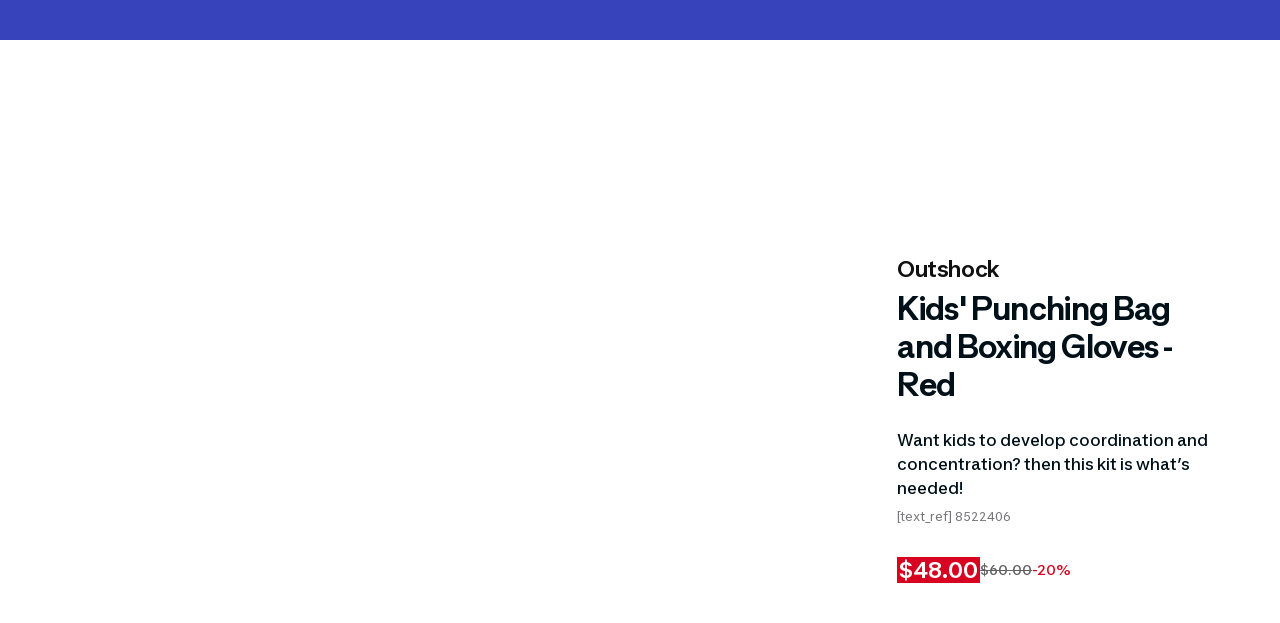

--- FILE ---
content_type: text/html; charset=utf-8
request_url: https://www.decathlon.ca/en/p/8522406/kids-boxing-bag-gloves-set
body_size: 6554
content:
<!DOCTYPE html><html><head><meta charSet="utf-8" data-next-head=""/><meta name="viewport" content="initial-scale=1.0, width=device-width" data-next-head=""/><title data-next-head="">Kids&#x27; Punching Bag and Boxing Gloves - Red - Red - Outshock - Decathlon</title><meta name="description" content="Introducing children to boxing movements." data-next-head=""/><link rel="icon" href="https://www.decathlon.ca/favicon.ico" sizes="any" data-next-head=""/><link rel="canonical" href="https://www.decathlon.ca/en/p/8522406/kids-boxing-bag-gloves-set" data-testid="Layout_canonical-link" data-next-head=""/><link rel="alternate" href="https://www.decathlon.ca/fr/p/8522406/sac-de-frappe-et-gants-de-boxe-enfants" hrefLang="fr-ca" data-testid="Layout_alternate-link-fr" data-next-head=""/><link rel="alternate" href="https://www.decathlon.ca/en/p/8522406/kids-boxing-bag-gloves-set" hrefLang="en-ca" data-testid="Layout_alternate-link-en" data-next-head=""/><meta name="robots" content="index,follow" data-next-head=""/><meta property="og:type" content="product" data-testid="Layout_metatags-og-type" data-next-head=""/><meta property="og:url" content="https://www.decathlon.ca/en/p/8522406/kids-boxing-bag-gloves-set" data-testid="Layout_metatags-og-url" data-next-head=""/><meta property="og:title" content="Kids&#x27; Punching Bag and Boxing Gloves - Red - Red - Outshock - Decathlon" data-testid="Layout_metatags-og-meta-title" data-next-head=""/><meta property="og:site_name" content="Decathlon Canada" data-testid="Layout_metatags-og-site-name" data-next-head=""/><meta property="og:description" content="Introducing children to boxing movements." data-testid="Layout_metatags-og-meta-description" data-next-head=""/><meta property="og:image" content="https://contents.mediadecathlon.com/p2281265/k$ea4b09dbb30294f160d33dd9d0118e5d/picture.jpg" data-testid="Layout_metatags-og-image" data-next-head=""/><meta property="product:price:amount" content="48" data-testid="Layout_metatags-og-price-amount" data-next-head=""/><meta property="product:price:currency" content="CAD" data-testid="Layout_metatags-og-price-currency" data-next-head=""/><link data-next-font="" rel="preconnect" href="/" crossorigin="anonymous"/><link rel="preload" href="/_next/static/css/2fb7220929f2631c.css" as="style"/><link rel="preload" href="/_next/static/css/1bcd7d5fd880a0bf.css" as="style"/><link rel="preload" href="/_next/static/css/e30c9cfa2d9a4a6e.css" as="style"/><link rel="stylesheet" href="/_next/static/css/2fb7220929f2631c.css" data-n-g=""/><link rel="stylesheet" href="/_next/static/css/1bcd7d5fd880a0bf.css" data-n-p=""/><link rel="stylesheet" href="/_next/static/css/e30c9cfa2d9a4a6e.css" data-n-p=""/><noscript data-n-css=""></noscript><script defer="" noModule="" src="/_next/static/chunks/polyfills-42372ed130431b0a.js" type="2f84994701cb1aa0c82489b0-text/javascript"></script><script src="/_next/static/chunks/webpack-e9a61e26e3eda4e5.js" defer="" type="2f84994701cb1aa0c82489b0-text/javascript"></script><script src="/_next/static/chunks/framework-245dec728bb789ca.js" defer="" type="2f84994701cb1aa0c82489b0-text/javascript"></script><script src="/_next/static/chunks/main-11e95880a650f18b.js" defer="" type="2f84994701cb1aa0c82489b0-text/javascript"></script><script src="/_next/static/chunks/pages/_app-9f1416d4c60b6a1a.js" defer="" type="2f84994701cb1aa0c82489b0-text/javascript"></script><script src="/_next/static/chunks/b5a1f52c-761d05ac17045666.js" defer="" type="2f84994701cb1aa0c82489b0-text/javascript"></script><script src="/_next/static/chunks/4724-bebb154955391584.js" defer="" type="2f84994701cb1aa0c82489b0-text/javascript"></script><script src="/_next/static/chunks/5609-81231144ef609848.js" defer="" type="2f84994701cb1aa0c82489b0-text/javascript"></script><script src="/_next/static/chunks/8011-d1445cc77be85b18.js" defer="" type="2f84994701cb1aa0c82489b0-text/javascript"></script><script src="/_next/static/chunks/8858-5da008bc2fcdf799.js" defer="" type="2f84994701cb1aa0c82489b0-text/javascript"></script><script src="/_next/static/chunks/2494-470142d3f6a16eb6.js" defer="" type="2f84994701cb1aa0c82489b0-text/javascript"></script><script src="/_next/static/chunks/2405-1041821bac722f8d.js" defer="" type="2f84994701cb1aa0c82489b0-text/javascript"></script><script src="/_next/static/chunks/6721-3ac357bf48a18e1b.js" defer="" type="2f84994701cb1aa0c82489b0-text/javascript"></script><script src="/_next/static/chunks/5652-45f6afc38214d001.js" defer="" type="2f84994701cb1aa0c82489b0-text/javascript"></script><script src="/_next/static/chunks/8724-03e1a1261ce63754.js" defer="" type="2f84994701cb1aa0c82489b0-text/javascript"></script><script src="/_next/static/chunks/pages/%5Blocale%5D/p/%5B...product%5D-b620962ffd0f62c1.js" defer="" type="2f84994701cb1aa0c82489b0-text/javascript"></script><script src="/_next/static/1769712412910-0ae4a8/_buildManifest.js" defer="" type="2f84994701cb1aa0c82489b0-text/javascript"></script><script src="/_next/static/1769712412910-0ae4a8/_ssgManifest.js" defer="" type="2f84994701cb1aa0c82489b0-text/javascript"></script><script src="https://www.datadoghq-browser-agent.com/eu1/v6/datadog-rum.js" type="text/javascript"></script><script>
                    function initDatadog(grant) {
                        if (!window.DD_RUM) return;
                        

                        console.info("User has " + grant + " consent to Datadog.");
                        
                        window.DD_RUM.init({
                            clientToken: 'pub26ae0108fb138f4e8332020a29f57027',
                            applicationId: '7bb502d4-d06a-4693-97f8-5a6e4f31ce4d',
                            site: 'datadoghq.eu',
                            service: 'frontend',
                            env: 'production',
                            version: window.version || 'unknown',
                            sessionSampleRate: 100,
                            sessionReplaySampleRate: 2.5,
                            defaultPrivacyLevel: 'mask-user-input',
                            trackingConsent: grant,
                        });
                        
                        window.DD_RUM.setGlobalContextProperty('business_unit', 'canada');
                        window.DD_RUM.setGlobalContextProperty('invoiced_team', 'ce-ecommerce-canada');
                    }
                    
                    function waitForDidomiReady(callback) {
                        let attempts = 0;
                        const checkInterval = setInterval(() => {
                            if (window.didomiOnReady) {
                                clearInterval(checkInterval);
                                callback();
                            } else if (++attempts >= 50) {
                                clearInterval(checkInterval);
                                console.warn("Didomi did not load within timeout period");
                            }
                        }, 100);
                    }
                    
                    const vendor = "datadog-wcrV6HFX";
                    
                    waitForDidomiReady(() => {
                        window.didomiOnReady = window.didomiOnReady || [];
                        window.didomiOnReady.push((Didomi) => {
                            const status = Didomi.getCurrentUserStatus();
                            if (status?.vendors?.[vendor] !== undefined) {
                                const grant = status.vendors[vendor].enabled ? 'granted' : 'not-granted';
                                initDatadog(grant);
                            }
                            Didomi.addVendorStatusListener(vendor, function (consent) {
                                if (window.DD_RUM) {
                                    const grant = (consent ? 'granted' : 'not-granted');
                                    console.log("Updating Datadog consent to " + grant);
                                    window.DD_RUM.setTrackingConsent(grant);
                                }
                            });
                        });
                    });
                    </script></head><script data-testid="App_click-stream-sdk" src="https://prod.transcript.decathlon.net/csm/loader.prod.min.js" type="2f84994701cb1aa0c82489b0-text/javascript" defer="" async=""></script><div id="__next"><script data-testid="App_google-tag-manager" type="2f84994701cb1aa0c82489b0-text/javascript">(function(w,d,s,l,i){w[l]=w[l]||[];w[l].push({'gtm.start':
		new Date().getTime(),event:'gtm.js'});var f=d.getElementsByTagName(s)[0],
		j=d.createElement(s),dl=l!='dataLayer'?'&l='+l:'';j.async=true;j.src=
		'https://www.googletagmanager.com/gtm.js?id='+i+dl+ '&gtm_auth=VvdBFUPPibMjzBcf4yYUsg&gtm_preview=env-1&gtm_cookies_win=x';f.parentNode.insertBefore(j,f);
		})(window,document,'script','dataLayer','GTM-WSDTZ5C');</script><div class="HeaderBanner_textSliderWrapper__Zu6_4"><!--$--><!--/$--></div><header class="Header_headerWrapper__mORfK " data-testid="Header_container"><div class="container-grid large-grid Header_wrapperElement__ULqXU false" data-testid="Header_inner-wrapper"><!--$--><!--/$--></div></header><nav class="hidden"><a href="https://www.decathlon.ca/en/c/22597/sportswear-footwear">Sportswear &amp; Footwear</a><a href="https://www.decathlon.ca/en/c/22808/clearance">Clearance</a><a href="https://www.decathlon.ca/en/c/22558/sport-accessories">Sport accessories</a><a href="https://www.decathlon.ca/en/c/22369/winter-sports">Winter Sports</a><a href="https://www.decathlon.ca/en/c/22273/scooter-recreational-sports">Scooter and Recreational Sports</a><a href="https://www.decathlon.ca/en/c/22515/golf-precision-sports">Golf and Precision Sports</a><a href="https://www.decathlon.ca/en/c/22459/outdoor">Outdoor</a><a href="https://www.decathlon.ca/en/c/22253/tennis-racquet-sports">Racket Sports Equipment</a><a href="https://www.decathlon.ca/en/c/22333/team-sports">Team Sports</a><a href="https://www.decathlon.ca/en/c/22439/running-walking">Running and Walking</a><a href="https://www.decathlon.ca/en/c/22395/training-fitness-combat-sports">Training, Fitness and Combat Sports</a><a href="https://www.decathlon.ca/en/c/22293/water-sports">Water sports</a><a href="https://www.decathlon.ca/en/c/23228/hiking-camping">Hiking &amp; Camping Gear</a><a href="https://www.decathlon.ca/en/c/22527/cycling">Cycling Gear</a><a href="https://www.decathlon.ca/en/c/22252/sports">All Sports</a><a href="https://www.decathlon.ca/en/c/22987/new-cycling">New Cycling</a></nav><div class="hidden"><img src="https://contents.mediadecathlon.com/p2281265/k$ea4b09dbb30294f160d33dd9d0118e5d/picture.jpg" alt="Kids&#x27; Punching Bag and Boxing Gloves - Red - OUTSHOCK" srcSet="[data-uri] 480w"/><img src="https://contents.mediadecathlon.com/p2190284/k$f5e8cb6d1915907689fdb423fc5c861f/picture.jpg" alt="Kids&#x27; Punching Bag and Boxing Gloves - Red - OUTSHOCK" srcSet="[data-uri] 480w"/><img src="https://contents.mediadecathlon.com/p2190285/k$1e987e4c0a48ba01e2bc699b570e66fb/picture.jpg" alt="Kids&#x27; Punching Bag and Boxing Gloves - Red - OUTSHOCK" srcSet="[data-uri] 480w"/><img src="https://contents.mediadecathlon.com/p2521116/k$27230693daccdd1986e4e0d8879450f7/picture.jpg" alt="Kids&#x27; Punching Bag and Boxing Gloves - Red - OUTSHOCK" srcSet="[data-uri] 480w"/><img src="https://contents.mediadecathlon.com/p2521117/k$a1058d33e7b4d0d127dabfdd30c0ea59/picture.jpg" alt="Kids&#x27; Punching Bag and Boxing Gloves - Red - OUTSHOCK" srcSet="[data-uri] 480w"/><img src="https://contents.mediadecathlon.com/p2521118/k$5c2e17170203baf2c6633de3b06107fe/picture.jpg" alt="Kids&#x27; Punching Bag and Boxing Gloves - Red - OUTSHOCK" srcSet="[data-uri] 480w"/></div><div class="container-grid large-grid"><div class="product_breadcrumbWrapper__arfIo"></div></div><div class="container-grid medium-grid"><div class="product_productInfoWrapper__2JZ9o product_headerScrollDown__g0SaO" data-testid="Product_info-wrapper"><h2 class="ProductInfo_brand__GAOLV">outshock</h2><h1 class="ProductInfo_productName__ZIm_5">Kids&#x27; Punching Bag and Boxing Gloves - Red</h1><p class="ProductInfo_catchLineInternet__wdYJ2" data-testid="ProductInfo_catch-line-internet">Want kids to develop coordination and concentration? then this kit is what’s needed!</p><p class="ProductInfo_productRef__5g_ky" data-testid="ProductInfo_ref-paragraph">[text_ref] 8522406</p><div class="ProductInfo_productLabels__wI2KD"></div><div class="ProductInfo_productPriceWrapper__5VKzS"><div class="Price_priceWrapper__lxTnB " data-testid="Price_wrapper"><p class="Price_discountedPrice__x8oY1" data-testid="Price_current"><span>$48.00</span></p><div class="Price_saleWrapper__SbVrx" data-testid="Price_sale-wrapper"><p class="Price_previousPrice___o_Oy" data-testid="Price_previous">$60.00</p><p class="DiscountPercentage_discountLabel__KK8qf" data-testid="DiscountPercentage_text">-<!-- -->20<!-- -->%</p></div></div></div></div></div><div class="ProductDescription_productDescriptionWrapper__cOn5Q"><div class="container-grid medium-grid"><div class="Overview_overviewTextWrapper__aUAI4" data-testid="Overview_wrapper"><p class="Overview_overviewDescription__kBLI5" data-testid="Overview_description">Introducing children to boxing movements.<!-- --> <!-- -->Want kids to develop coordination and concentration? then this kit is what’s needed!</p></div></div></div><footer class="Footer_footer__OYoYH"><div class="container-grid medium-grid"><hr data-testid="LineDivider_hr" class="LineDivider_lineDivider__XvtRc"/></div><div class="Footer_footerWrapper__k4I53"><div class="container-grid medium-grid"><div class="Footer_seoBlock__52bar"></div></div></div></footer></div><script id="__NEXT_DATA__" type="application/json">{"props":{"pageProps":{"region":"QC","absoluteUrl":"https://www.decathlon.ca/en","product":{"images":[{"type":"pixl_image","id":"p2281265","url":"https://contents.mediadecathlon.com/p2281265/k$ea4b09dbb30294f160d33dd9d0118e5d/picture.jpg","key":"k$ea4b09dbb30294f160d33dd9d0118e5d","imageCategory":"PRODUCT"},{"type":"pixl_image","id":"p2190284","url":"https://contents.mediadecathlon.com/p2190284/k$f5e8cb6d1915907689fdb423fc5c861f/picture.jpg","key":"k$f5e8cb6d1915907689fdb423fc5c861f","imageCategory":"PRODUCT"},{"type":"pixl_image","id":"p2190285","url":"https://contents.mediadecathlon.com/p2190285/k$1e987e4c0a48ba01e2bc699b570e66fb/picture.jpg","key":"k$1e987e4c0a48ba01e2bc699b570e66fb","imageCategory":"PRODUCT"},{"type":"pixl_image","id":"p2521116","url":"https://contents.mediadecathlon.com/p2521116/k$27230693daccdd1986e4e0d8879450f7/picture.jpg","key":"k$27230693daccdd1986e4e0d8879450f7","imageCategory":"PRODUCT"},{"type":"pixl_image","id":"p2521117","url":"https://contents.mediadecathlon.com/p2521117/k$a1058d33e7b4d0d127dabfdd30c0ea59/picture.jpg","key":"k$a1058d33e7b4d0d127dabfdd30c0ea59","imageCategory":"PRODUCT"},{"type":"pixl_image","id":"p2521118","url":"https://contents.mediadecathlon.com/p2521118/k$5c2e17170203baf2c6633de3b06107fe/picture.jpg","key":"k$5c2e17170203baf2c6633de3b06107fe","imageCategory":"PRODUCT"}],"name":"Kids' Punching Bag and Boxing Gloves - Red","modelId":8522406,"attribute":{"attributeName":"Z254","attributeValue":"No Size"},"defaultArticleId":2629484,"defaultArticleSku":"3fcab3b9-01b4-4101-acf9-61190c1615b8","price":{"finalPrice":48,"slashedPrice":60,"discountPercentage":20,"sticker":{"stickerId":4,"name":"clearance","image":"CHANGE_ME!/stickers/clearance.png"},"mrp":60,"showSlash":true},"brand":"OUTSHOCK","review":{},"breadcrumbs":[{"parentOrder":3,"categoryId":22252,"parentId":2,"name":"Sports","level":2,"slug":"sports"},{"parentOrder":2,"categoryId":22395,"parentId":22252,"name":"Fitness \u0026 Combat sports","level":3,"slug":"training-fitness-combat-sports"},{"parentOrder":1,"categoryId":22396,"parentId":22395,"name":"Boxing Gear","level":4,"slug":"boxing"},{"parentOrder":0,"categoryId":22397,"parentId":22396,"name":"Punching Bags","level":5,"slug":"punching-bags"}],"description":{"catchLineInternet":"Want kids to develop coordination and concentration? then this kit is what’s needed!","madeFor":"Introducing children to boxing movements.","productName":"Kids' Punching Bag and Boxing Gloves - Red","benefits":[{"id":"227","name":"Durability","criteria":[{"type":"ARGUMENT","minValue":null,"maxValue":null,"value":"Polyester fabric gloves for good abrasion resistance.","unitText":null}],"image":{"type":"pixl_image","id":"b82656","url":"https://contents.mediadecathlon.com/b82656/k$8dfb86b6dbd8a7c3da767b16e435d0c5/picture.jpg","key":"k$8dfb86b6dbd8a7c3da767b16e435d0c5"}},{"id":"365","name":"Cushioning","criteria":[{"type":"ARGUMENT","minValue":null,"maxValue":null,"value":"Fabric padding","unitText":null}],"image":{"type":"pixl_image","id":"b82702","url":"https://contents.mediadecathlon.com/b82702/k$1e99702adf878b91fd849aab68125127/picture.jpg","key":"k$1e99702adf878b91fd849aab68125127"}},{"id":"307","name":"Stability","criteria":[{"type":"ARGUMENT","minValue":null,"maxValue":null,"value":"5 kg (11 lb) weight for comfortable training","unitText":null}],"image":{"type":"pixl_image","id":"b82658","url":"https://contents.mediadecathlon.com/b82658/k$ab26e22a8c7d6ca78043629f7d96307c/picture.jpg","key":"k$ab26e22a8c7d6ca78043629f7d96307c"}}],"metaTitle":"","metaDescription":"","slug":"kids-boxing-bag-gloves-set","slugOther":"sac-de-frappe-et-gants-de-boxe-enfants","reviews":null,"informationConcept":{"composition":"Main fabric: 100.0% Polyester\nFoam: 100.0% Foamed polyurethane\nBuckles: 100.0% Steel\nLining: 100.0% Polyamide","technicalInformation":[{"name":"Design","description":"The kids' boxing set consists of:\n- a synthetic punching bag covered with a high-quality polyester canvas.  Great for working on repeated punches. The hanging system features highly durable reinforced straps. \n- The BG 100 4 oz boxing gloves are made from flexible moulded foam that protects from impact.\nThe PU coating is very durable and will make gloves last longer. The mesh palm and thumb offer breathability."},{"name":"Dimensions","description":"Bag size: 52 cm (20.5\")\nDiametre: 20 cm (7.9\")\nWeight: 5 kg (11lb)"},{"name":"Directions for use","description":"To avoid injury (burns, bruises), always use protective gloves."}],"storageAdvice":"Store in a dry place. Do not store outside","globalGuarantee":"2","partsGuarantee":"","careInstructions":"","careSymbols":[],"useRestriction":"To use only with adult supervision.","color":["Red"]}},"madeIn":"China, Tunisia","sizes":["No Size"],"currentUrl":"https://www.decathlon.ca/en/p/8522406/kids-boxing-bag-gloves-set","lifeCycle":8,"articles":[{"articleId":2629484,"modelId":8522406,"lifeCycle":8,"ean":"3583788046226","hsnCode":"9506910090","madeIn":"China, Tunisia","squQty":1,"attribute":{"attributeName":"Z254","attributeValue":"No Size"},"price":{"price":60,"cession":0,"mrp":60,"priceReduction":48,"reductionAmount":12,"reductionFrom":1730851200000,"reductionTo":253402232400000},"priceForFront":{"finalPrice":48,"slashedPrice":60,"discountPercentage":20,"sticker":{"stickerId":4,"name":"clearance","image":"CHANGE_ME!/stickers/clearance.png"},"mrp":60,"showSlash":true},"weight":{"weight":6.098},"brand":"OUTSHOCK","stockNotification":{"notify":true,"message":"Size Discontinued"},"taxId":1,"dimension":{"height":20.5,"width":20.5,"length":71},"sku":"3fcab3b9-01b4-4101-acf9-61190c1615b8","default":true}],"superModel":"DSM304691","familyId":264,"nature":{"natureId":25838,"natureName":"Punching Bags"},"alternate":{"en":"https://www.decathlon.ca/en/p/8522406/kids-boxing-bag-gloves-set","fr":"https://www.decathlon.ca/fr/p/8522406/sac-de-frappe-et-gants-de-boxe-enfants"},"videos":[]},"availabilityArticles":[],"locale":"en","articleIds":[2629484],"similarItemsDataProducts":[],"crossSells":[],"initCrossSellsInStock":[],"menuSeoLinks":[{"sys":{"id":"1SIEkJxazR4RDXCAFIaaRE"},"__typename":"Link","label":"Sportswear \u0026 Footwear","url":"/c/22597/sportswear-footwear","options":null,"identifier":"menu_navhidden","relOptions":null,"targetOptions":null,"type":null,"isHighlighted":false},{"sys":{"id":"2pyQyB75VIyrpdj9VxpaSY"},"__typename":"Link","label":"Clearance","url":"/c/22808/clearance","options":null,"identifier":"menu_navhidden","relOptions":null,"targetOptions":null,"type":null,"isHighlighted":false},{"sys":{"id":"13o0mcf3V9kG5MyvvA0Ar1"},"__typename":"Link","label":"Sport accessories","url":"/c/22558/sport-accessories","options":null,"identifier":"menu_navhidden","relOptions":null,"targetOptions":null,"type":null,"isHighlighted":false},{"sys":{"id":"6Rzjh5WHdzr4KoYldiqgX0"},"__typename":"Link","label":"Winter Sports","url":"/c/22369/winter-sports","options":null,"identifier":"menu_navhidden","relOptions":null,"targetOptions":null,"type":null,"isHighlighted":false},{"sys":{"id":"5DwcvNuKfyeIWlVp0bbvVw"},"__typename":"Link","label":"Scooter and Recreational Sports","url":"/c/22273/scooter-recreational-sports","options":null,"identifier":"menu_navhidden","relOptions":null,"targetOptions":null,"type":null,"isHighlighted":false},{"sys":{"id":"2wFU144SYcYXfxB4Te4TSG"},"__typename":"Link","label":"Golf and Precision Sports","url":"/c/22515/golf-precision-sports","options":null,"identifier":"menu_navhidden","relOptions":null,"targetOptions":null,"type":null,"isHighlighted":false},{"sys":{"id":"2CPMHZAP8DDR9fUeqd8Zaa"},"__typename":"Link","label":"Outdoor","url":"/c/22459/outdoor","options":null,"identifier":"menu_navhidden","relOptions":null,"targetOptions":null,"type":null,"isHighlighted":false},{"sys":{"id":"4ZbYmF5JNSZsvmTvBV58zu"},"__typename":"Link","label":"Racket Sports Equipment","url":"/c/22253/tennis-racquet-sports","options":null,"identifier":"menu_navhidden","relOptions":null,"targetOptions":null,"type":null,"isHighlighted":false},{"sys":{"id":"7HeAEJVeF5bmclCI9iQo07"},"__typename":"Link","label":"Team Sports","url":"/c/22333/team-sports","options":null,"identifier":"menu_navhidden","relOptions":null,"targetOptions":null,"type":null,"isHighlighted":false},{"sys":{"id":"5RJnw8E7Li8xGIupVG6mV4"},"__typename":"Link","label":"Running and Walking","url":"/c/22439/running-walking","options":null,"identifier":"menu_navhidden","relOptions":null,"targetOptions":null,"type":null,"isHighlighted":false},{"sys":{"id":"7xax5jXrJJX4cZMPgqXCAF"},"__typename":"Link","label":"Training, Fitness and Combat Sports","url":"/c/22395/training-fitness-combat-sports","options":null,"identifier":"menu_navhidden","relOptions":null,"targetOptions":null,"type":null,"isHighlighted":false},{"sys":{"id":"59jzlO4RJ0W2vvKHCAIAbS"},"__typename":"Link","label":"Water sports","url":"/c/22293/water-sports","options":null,"identifier":"menu_navhidden","relOptions":null,"targetOptions":null,"type":null,"isHighlighted":false},{"sys":{"id":"5jznkmgaLAtlHSBge0K7HJ"},"__typename":"Link","label":"Hiking \u0026 Camping Gear","url":"/c/23228/hiking-camping","options":null,"identifier":"menu_navhidden","relOptions":null,"targetOptions":null,"type":null,"isHighlighted":false},{"sys":{"id":"37JRyGXAM9LxqGkg8U42au"},"__typename":"Link","label":"Cycling Gear","url":"/c/22527/cycling","options":null,"identifier":"menu_navhidden","relOptions":null,"targetOptions":null,"type":null,"isHighlighted":false},{"sys":{"id":"32mlpPcezM4Kp9tCLjMxsw"},"__typename":"Link","label":"All Sports","url":"/c/22252/sports","options":null,"identifier":"menu_navhidden","relOptions":null,"targetOptions":null,"type":null,"isHighlighted":false},{"sys":{"id":"6VLmZiyBUo4pJ4XbE0UcR3"},"__typename":"Link","label":"New Cycling","url":"/c/22987/new-cycling","options":null,"identifier":"menu_navhidden","relOptions":null,"targetOptions":null,"type":null,"isHighlighted":null}],"majorityFitPerception":""},"statsigData":{"user":{"userID":"09242daa-0ab7-4277-9225-e513f227d49f","customIDs":{"ecom_user_id":"09242daa-0ab7-4277-9225-e513f227d49f"},"statsigEnvironment":{"tier":"production"}},"experiments":[{"experimentName":"2025_aa_test","value":{},"groupName":null,"groupId":""}]},"gtm":{"gtmId":"GTM-WSDTZ5C","gtmAuth":"VvdBFUPPibMjzBcf4yYUsg","gtmPreview":"env-1"},"isConnected":false,"__N_SSP":true},"page":"/[locale]/p/[...product]","query":{"locale":"en","product":["8522406","kids-boxing-bag-gloves-set"]},"buildId":"1769712412910-0ae4a8","isFallback":false,"isExperimentalCompile":false,"gssp":true,"appGip":true,"scriptLoader":[]}</script><script src="/cdn-cgi/scripts/7d0fa10a/cloudflare-static/rocket-loader.min.js" data-cf-settings="2f84994701cb1aa0c82489b0-|49" defer></script></html><script defer src="https://static.cloudflareinsights.com/beacon.min.js/vcd15cbe7772f49c399c6a5babf22c1241717689176015" integrity="sha512-ZpsOmlRQV6y907TI0dKBHq9Md29nnaEIPlkf84rnaERnq6zvWvPUqr2ft8M1aS28oN72PdrCzSjY4U6VaAw1EQ==" data-cf-beacon='{"version":"2024.11.0","token":"c003410246194a8292a43594b9530fa4","server_timing":{"name":{"cfCacheStatus":true,"cfEdge":true,"cfExtPri":true,"cfL4":true,"cfOrigin":true,"cfSpeedBrain":true},"location_startswith":null}}' crossorigin="anonymous"></script>


--- FILE ---
content_type: text/css; charset=UTF-8
request_url: https://www.decathlon.ca/_next/static/css/1bcd7d5fd880a0bf.css
body_size: 3719
content:
.Icon_iconWrapper__SjV42{display:flex;align-items:center;justify-content:center;padding:.5rem;border-radius:50%}.Icon_iconWrapper__SjV42:active{--tw-bg-opacity:1;background-color:rgb(243 245 245/var(--tw-bg-opacity,1))}.Icon_iconWrapper__SjV42:active svg{stroke:currentColor;--tw-text-opacity:1;color:rgb(54 67 186/var(--tw-text-opacity,1))}.Icon_fillIcon__6Kcri:active path{fill:#3643BA;stroke:none}.Icon_strokeIcon__VoWMZ:active path{fill:none;stroke:#3643BA}@media (min-width:1024px){.Icon_iconWrapper__SjV42:hover{cursor:pointer;--tw-bg-opacity:1;background-color:rgb(243 245 245/var(--tw-bg-opacity,1))}}.ErrorMessageApi_messageError__3No7y{width:100%;border-radius:.625rem;--tw-bg-opacity:1;background-color:rgb(248 249 249/var(--tw-bg-opacity,1));padding:1rem;text-align:center;font-size:.875rem}.ErrorMessageApi_centerContent__R51Cd{display:flex;height:100%;align-items:center;justify-content:center}.Error_error__CqCNk{font-size:.875rem;--tw-text-opacity:1;color:rgb(230 63 63/var(--tw-text-opacity,1))}.PanelSlide_panelSlideWrapper__EtnNl{position:fixed;height:100%;width:100%;overflow-y:auto;border-radius:.625rem;z-index:1000}.PanelSlide_panelSlideGroupWrapper__DDzx4{position:relative;overflow-y:auto;--tw-bg-opacity:1;background-color:rgb(255 255 255/var(--tw-bg-opacity,1));min-height:50vh;z-index:1001}.PanelSlide_panelSlideGroupWrapper__DDzx4:focus{outline:2px solid transparent;outline-offset:2px}.PanelSlide_overlay__m7uRe{position:fixed;top:0;left:0;bottom:0;height:100vh;width:100vw;overflow:hidden;z-index:999;background:rgba(0,0,0,.36);backdrop-filter:blur(4px)}@media (min-width:1024px){.PanelSlide_panelSlideWrapper__EtnNl{width:auto;border-radius:0}}.HeaderBanner_textSliderWrapper__Zu6_4{display:flex;flex-wrap:wrap;align-items:center;justify-content:center;text-align:center;font-family:Decathlon VF,sans-serif;font-size:.75rem;line-height:1.125rem;--tw-text-opacity:1;color:rgb(255 255 255/var(--tw-text-opacity,1));min-height:2.5rem;--tw-bg-opacity:1;background-color:rgb(54 67 186/var(--tw-bg-opacity,1))}.HeaderBanner_textSliderWrapper__Zu6_4 a,.HeaderBanner_textSliderWrapper__Zu6_4 button{white-space:nowrap;font-family:Decathlon VF,sans-serif;font-size:.75rem;line-height:1.125rem;--tw-text-opacity:1;color:rgb(255 255 255/var(--tw-text-opacity,1));text-decoration-line:underline}.HeaderBanner_text__0H2xN{--tw-text-opacity:1;color:rgb(255 255 255/var(--tw-text-opacity,1));animation:HeaderBanner_textBanner__zeEkT;animation-duration:8s;animation-iteration-count:infinite}@keyframes HeaderBanner_textBanner__zeEkT{0%,to{opacity:0}25%,50%,75%{opacity:1}}.HeaderBanner_skeleton__H6V4v{height:1.125rem;width:310px}@media (min-width:1024px){.HeaderBanner_skeleton__H6V4v{width:400px}}@keyframes SkeletonLoader_pulse__h78wt{50%{opacity:.5}}.SkeletonLoader_skeletonLoaderWrapper__FNwRK{animation:SkeletonLoader_pulse__h78wt 2s cubic-bezier(.4,0,.6,1) infinite}.SkeletonLoader_loader__p6M6X{--tw-bg-opacity:1;background-color:rgb(235 234 252/var(--tw-bg-opacity,1))}.ModalCenter_modalCenterWrapper__g7oD7{position:fixed;z-index:2000}.ModalCenter_modalCenterContent__QEtBi,.ModalCenter_modalCenterWrapper__g7oD7{display:flex;max-height:80vh;width:100vw;align-items:center;justify-content:center}.ModalCenter_modalCenterContent__QEtBi{flex-direction:column;--tw-bg-opacity:1;background-color:rgb(255 255 255/var(--tw-bg-opacity,1));border-top-left-radius:.625rem;border-top-right-radius:.625rem;padding:3.5rem 1.5rem 2.5rem;overflow-y:hidden;z-index:1001}.ModalCenter_closeButtonContainer__4eKDn{position:absolute;top:1rem;right:1rem}@media (min-width:1024px){.ModalCenter_modalCenterWrapper__g7oD7{position:fixed;max-height:100%;top:0;bottom:0}.ModalCenter_modalCenterContent__QEtBi{height:auto;width:auto;border-bottom-right-radius:.625rem;border-bottom-left-radius:.625rem;padding:4rem 5rem 5rem;min-width:30rem;max-width:51.25rem;min-height:17.5rem}.ModalCenter_closeButtonContainer__4eKDn{top:1.5rem;right:2rem}}.HeaderSkeleton_headerSearch__E9NB6{grid-area:search}.HeaderSkeleton_headerSearchBarSkeleton__fofap{height:2.75rem;width:100%}.HeaderSkeleton_headerPostalCodePickerSkeleton__0ojP6{height:1.5rem;width:260px;margin-left:auto;margin-right:auto;margin-bottom:.5rem}.HeaderSkeleton_headerLogo__uxydI{grid-area:logo;margin:auto}.HeaderSkeleton_headerLogoSkeleton__YHK9e{height:2.5rem;width:10rem}.HeaderSkeleton_headerMenu__NNK0I{grid-area:menu}@media (min-width:601px){.HeaderSkeleton_headerButtons__urBBr{grid-area:buttons}}@media (min-width:1024px){.HeaderSkeleton_headerLogo__uxydI{margin:0}.HeaderSkeleton_headerLogoSkeleton__YHK9e{height:2.9375rem;width:190px}.HeaderSkeleton_menuHeader__jm6Sc{grid-area:menuHeader;display:flex;-moz-column-gap:1rem;column-gap:1rem}.HeaderSkeleton_menuHeaderSkeleton__KBOEP{display:flex;-moz-column-gap:1rem;column-gap:1rem;height:3rem;width:600px}.HeaderSkeleton_headerPostalCodePickerSkeleton__0ojP6{display:none}.HeaderSkeleton_headerSearchBarSkeleton__fofap{height:3rem;width:410px}.HeaderSkeleton_headerButtonsSkeleton__TJqQk{height:3rem;width:184px}}@media (min-width:1440px){.HeaderSkeleton_headerLogoSkeleton__YHK9e{width:190px}.HeaderSkeleton_headerSearchBarSkeleton__fofap{width:554px}.HeaderSkeleton_menuHeaderSkeleton__KBOEP{height:1.5rem;width:740px}}.Legal_legalWrapper__Sfb1i{display:grid;grid-template-columns:repeat(1,minmax(0,1fr));grid-row-gap:1.5rem;row-gap:1.5rem;border-top-width:1px;--tw-border-opacity:1;border-color:rgb(219 223 224/var(--tw-border-opacity,1));padding-top:1.5rem;padding-bottom:1.5rem}.Legal_legalWrapper__Sfb1i.Legal_regularFooter__HPXCZ{grid-column:span 4/span 4;grid-column-start:1;margin:0}.Legal_legalWrapper__Sfb1i.Legal_lightFooter__6l5i6{border-width:0;--tw-bg-opacity:1;background-color:rgb(54 67 186/var(--tw-bg-opacity,1))}.Legal_securePayment__ZmL_X{order:1;display:grid;place-content:center;grid-column-gap:1rem;-moz-column-gap:1rem;column-gap:1rem;grid-template-columns:repeat(2,auto)}.Legal_securePayment__ZmL_X p{display:flex;align-items:center;font-size:.75rem;font-weight:600;--tw-text-opacity:1;color:rgb(255 255 255/var(--tw-text-opacity,1))}.Legal_securePayment__ZmL_X p svg{margin-right:.25rem}.Legal_iconsWrapper__kCsPy{display:flex;flex-wrap:wrap;justify-content:center;gap:.5rem}.Legal_icons__ZAjNF{width:34px}.Legal_copyrightWrapper__jJqmW{font-size:.75rem;--tw-text-opacity:1;color:rgb(255 255 255/var(--tw-text-opacity,1));text-align:center;order:3}.Legal_copyrightWrapper__jJqmW p{display:inline-block}.Legal_linksWrapper__bRblm{order:2;display:flex;flex-wrap:wrap;justify-content:space-around}.Legal_linksWrapper__bRblm div a{font-size:.75rem;--tw-text-opacity:1;color:rgb(255 255 255/var(--tw-text-opacity,1))}.Legal_linksWrapper__bRblm div a:hover{text-decoration-line:underline}.Legal_linksWrapper__bRblm div a:focus-visible{border-width:4px;border-style:solid;--tw-border-opacity:1;border-color:rgb(255 255 255/var(--tw-border-opacity,1))}@media (min-width:601px){.Legal_legalWrapper__Sfb1i.Legal_regularFooter__HPXCZ{grid-column:span 8/span 8;grid-column-start:1}}@media (min-width:1024px){.Legal_legalWrapper__Sfb1i{-moz-column-gap:2.5rem;column-gap:2.5rem}.Legal_legalWrapper__Sfb1i.Legal_regularFooter__HPXCZ{grid-column:span 12/span 12;grid-column-start:1;grid-template-columns:1fr auto}.Legal_legalWrapper__Sfb1i.Legal_lightFooter__6l5i6{grid-template-columns:1fr auto auto;padding-top:1.25rem;padding-bottom:1.25rem}.Legal_copyrightWrapper__jJqmW{grid-column:span 1/span 1;grid-column-start:1;text-align:left;margin-top:0;order:0}.Legal_copyrightWrapper__jJqmW p{display:inline-block}.Legal_linksWrapper__bRblm{text-align:right;grid-column:span 1/span 1;grid-column-start:2;order:0}.Legal_linksWrapper__bRblm div{margin-left:0;margin-right:0}.Legal_linksWrapper__bRblm div:not(:last-child){margin-right:1.5rem}.Legal_securePayment__ZmL_X{grid-column:span 1/span 1;grid-column-start:3}}.compose-text-only_gridGap__3x9Da{gap:.75rem}.compose-text-only_title__voyDs{font-size:1.625rem;margin-top:1rem;margin-bottom:1.25rem;grid-column:span 5/span 5;grid-column-start:1}.compose-text-only_subtitle__SN5zw{font-weight:600;margin-top:1.25rem;margin-bottom:.25rem}.compose-text-only_columns__Z9Mfi{grid-column:span 5/span 5;grid-column-start:1}.compose-text-only_paragraph___W1vP{--tw-text-opacity:1;color:rgb(46 51 54/var(--tw-text-opacity,1))}.compose-text-only_paragraph___W1vP a{--tw-text-opacity:1;color:rgb(0 16 24/var(--tw-text-opacity,1));text-decoration-line:underline}.compose-text-only_paragraph___W1vP a:hover{--tw-text-opacity:1;color:rgb(54 67 186/var(--tw-text-opacity,1))}.compose-text-only_ulSpacing__Tn_YW{margin-top:.75rem;margin-bottom:.75rem;margin-left:1.5rem;list-style-type:disc}.compose-text-only_ulSpacing__Tn_YW>li:not(:first-child){margin-top:.75rem}.compose-text-only_olSpacing___T68V{margin-top:.75rem;margin-bottom:.75rem;margin-left:1.5rem;list-style-type:decimal}.compose-text-only_olSpacing___T68V>li:not(:first-child){margin-top:.75rem}.compose-text-only_blockQuoteStyles__uoxBc{margin-top:.75rem;padding:.375rem;border-left-width:8px;--tw-border-opacity:1;border-color:rgb(185 192 195/var(--tw-border-opacity,1))}@media (min-width:601px){.compose-text-only_title__voyDs{grid-column:span 6/span 6;grid-column-start:2}.compose-text-only_subtitle__SN5zw{margin-top:1.75rem}.compose-text-only_columns__Z9Mfi{grid-column:span 6/span 6;grid-column-start:2}}@media (min-width:1024px){.compose-text-only_title__voyDs{font-size:2.5rem;margin-top:1.5rem;margin-bottom:1.75rem}.compose-text-only_columns__Z9Mfi,.compose-text-only_title__voyDs{grid-column-start:3;grid-column-end:11}}.ModalNewsletter_modalCenterContent__Oofqf{max-width:644px;border-radius:1.25rem;padding:2rem}.ModalNewsletter_modalCenterContent__Oofqf .ModalNewsletter_title__bu5Uq{margin-bottom:1.5rem;font-size:1.375rem;line-height:1.625rem}.ModalNewsletter_modalCenterContent__Oofqf .ModalNewsletter_text__5Iazv{margin-top:1rem;margin-bottom:1rem;font-size:.875rem;line-height:1.25rem;font-weight:500;--tw-text-opacity:1;color:rgb(97 97 97/var(--tw-text-opacity,1))}.ModalNewsletter_modalCenterContent__Oofqf .ModalNewsletter_input__VmsAm{width:100%;border-radius:0;font-size:.875rem}.ModalNewsletter_modalCenterContent__Oofqf .ModalNewsletter_button__vzkem{margin-top:1rem;width:100%;font-size:.875rem;line-height:1.5rem;font-weight:500}@media (min-width:601px){.ModalNewsletter_modalCenterContent__Oofqf .ModalNewsletter_title__bu5Uq{font-size:1.625rem;line-height:2rem}.ModalNewsletter_modalCenterContent__Oofqf .ModalNewsletter_text__5Iazv{margin-top:2rem;margin-bottom:2rem;font-size:1rem;line-height:1.5rem}.ModalNewsletter_modalCenterContent__Oofqf .ModalNewsletter_input__VmsAm{font-size:1rem}.ModalNewsletter_modalCenterContent__Oofqf .ModalNewsletter_button__vzkem{margin-top:2rem}}.Footer_footerWrapper__k4I53{--tw-bg-opacity:1;background-color:rgb(54 67 186/var(--tw-bg-opacity,1))}.Footer_footer__OYoYH{margin-top:3.5rem}.Footer_lightFooterWrapper__L_STa{--tw-bg-opacity:1;background-color:rgb(54 67 186/var(--tw-bg-opacity,1));margin-top:3.5rem}.Footer_lineDivider__IxUnC{margin-top:3rem;grid-column:span 4/span 4}.Footer_seoBlock__52bar{grid-column:span 4/span 4;grid-column-start:1}@media (min-width:601px){.Footer_lineDivider__IxUnC,.Footer_seoBlock__52bar{grid-column:span 8/span 8}.Footer_seoBlock__52bar{grid-column-start:1}}@media (min-width:1024px){.Footer_footer__OYoYH{margin-top:5rem}.Footer_seoBlock__52bar{grid-column:span 3/span 3;grid-column-start:1}}@keyframes Header_linkUnderline__MB4Zf{0%{width:0}to{width:100%}}@keyframes Header_moveDown__fFQzX{0%{transform:translateY(-15rem)}to{transform:translateY(0)}}@keyframes Header_moveUp__fN1Eo{0%{position:sticky;transform:translateY(0)}to{position:relative;transform:translateY(-15rem)}}@keyframes Header_fadeIn__Jb7Yw{0%{opacity:0}to{opacity:1}}.Header_headerWrapper__mORfK{position:relative;z-index:10;--tw-bg-opacity:1;background-color:rgb(255 255 255/var(--tw-bg-opacity,1));min-height:6.5rem}.Header_wrapperElement__ULqXU{margin-top:.938rem;margin-bottom:1rem;grid-template-columns:auto 1fr auto;grid-template-rows:auto auto;grid-template-areas:"menu logo buttons" "search search search"}.Header_searchBarFocusedWrapperElement__lFvwC{margin-top:0;gap:.5rem}.Header_headerSearch__JXyCL{grid-area:search}.Header_headerLogo__4edC_{margin:auto;grid-area:logo}.Header_headerMenu__yEQvh{grid-area:menu;transform:all .4s ease-in-out}.Header_wrapperButtons__9c2ab{grid-area:buttons}.Header_wrapperButtons__9c2ab a{display:block;width:100%}.Header_horizontalMenu__kEmj4,.Header_wrapperButtons__9c2ab .Header_hiddenMobile__e2Rld{display:none}.Header_headerSticky__boLGT{position:sticky;animation:Header_moveDown__fFQzX .6s ease-in-out}.Header_headerHidden__4NKmH{animation:Header_moveUp__fN1Eo .6s ease-in-out}.Header_headerHidden__4NKmH,.Header_headerSticky__boLGT{top:0;width:100%;padding-top:.0625rem;padding-bottom:.0625rem}.Header_divider__Pj5JV,.Header_hideIcons__PM5vK{display:none}.Header_postalCodePickerWrapper__7FZOI{margin-bottom:.5rem;margin-left:auto;justify-content:center;font-size:.875rem}.Header_postalCodePickerCta__GfIrM{margin-left:.25rem;gap:.125rem;font-size:.875rem}@media (min-width:1024px){.Header_wrapperElement__ULqXU{grid-template-columns:auto 1fr minmax(0,554px) minmax(0,184px);grid-template-rows:auto auto auto;grid-template-areas:"menu logo search buttons" ". menuHeader menuHeader menuHeader" "divider divider divider divider";-moz-column-gap:1.5rem;column-gap:1.5rem;margin-top:1.5rem;margin-bottom:1.5rem}.Header_searchBarFocusedWrapperElement__lFvwC{margin-top:1.5rem;-moz-column-gap:1.5rem;column-gap:1.5rem;row-gap:1rem;grid-template-areas:"menu logo search search" ". menuHeader menuHeader menuHeader" "divider divider divider divider"}.Header_headerLogo__4edC_{margin-left:0}.Header_divider__Pj5JV{display:block;--tw-border-opacity:1;border-color:rgb(243 245 245/var(--tw-border-opacity,1));grid-area:divider}.Header_headerMenu__yEQvh{grid-area:menu}.Header_headerSearch__JXyCL{z-index:10;grid-area:search}.Header_wrapperButtons__9c2ab{display:grid;grid-template-columns:repeat(4,minmax(0,1fr));align-items:center;grid-column-gap:.5rem;-moz-column-gap:.5rem;column-gap:.5rem;position:relative}.Header_wrapperButtons__9c2ab .Header_hiddenMobile__e2Rld{display:block}.Header_hideIcons__PM5vK{position:absolute;left:-999px}.Header_horizontalMenu__kEmj4{grid-area:menuHeader;display:flex;align-items:center}.Header_horizontalMenu__kEmj4 li{margin-right:1.5rem;display:inline-block;text-align:center}.Header_horizontalMenu__kEmj4 li button{position:relative;font-weight:400;letter-spacing:0}.Header_horizontalMenu__kEmj4 li button.Header_isBold__HvCUE{font-weight:600}.Header_horizontalMenu__kEmj4 li button:hover{outline:2px solid transparent;outline-offset:2px}.Header_horizontalMenu__kEmj4 li button:hover:after{position:absolute;left:0;bottom:-.375rem;height:.125rem;--tw-bg-opacity:1;background-color:rgb(54 67 186/var(--tw-bg-opacity,1));content:"";animation:Header_linkUnderline__MB4Zf .2s forwards}.Header_horizontalMenu__kEmj4 li button.Header_isHighlighted__Fp7C2{--tw-text-opacity:1;color:rgb(215 3 33/var(--tw-text-opacity,1))}.Header_horizontalMenu__kEmj4 li button.Header_isHighlighted__Fp7C2:after{--tw-bg-opacity:1;background-color:rgb(215 3 33/var(--tw-bg-opacity,1))}.Header_levelOneLink__PzaP_{--tw-text-opacity:1;color:rgb(0 16 24/var(--tw-text-opacity,1));position:relative}.Header_levelOneLink__PzaP_:hover{outline:2px solid transparent;outline-offset:2px}.Header_levelOneLink__PzaP_:hover:after{position:absolute;left:0;bottom:-.375rem;height:.125rem;--tw-bg-opacity:1;background-color:rgb(54 67 186/var(--tw-bg-opacity,1));content:"";animation:Header_linkUnderline__MB4Zf .2s forwards}.Header_levelOneLink__PzaP_.Header_isHighlighted__Fp7C2{--tw-text-opacity:1;color:rgb(215 3 33/var(--tw-text-opacity,1))}.Header_levelOneLink__PzaP_.Header_isHighlighted__Fp7C2:after{--tw-bg-opacity:1;background-color:rgb(215 3 33/var(--tw-bg-opacity,1))}.Header_levelOneLink__PzaP_.Header_isBold__HvCUE{font-weight:600}.Header_headerHidden__4NKmH .Header_horizontalMenu__kEmj4,.Header_headerSticky__boLGT .Header_horizontalMenu__kEmj4{margin-left:0}.Header_headerHidden__4NKmH .Header_divider__Pj5JV,.Header_headerSticky__boLGT .Header_divider__Pj5JV{display:none}.Header_postalCodePickerWrapper__7FZOI{margin-bottom:0;justify-content:flex-end}.Header_postalCodePickerCta__GfIrM{font-weight:400}}@media(min-width:1920px){.Header_headerHidden__4NKmH .Header_wrapperElement__ULqXU,.Header_headerSticky__boLGT .Header_wrapperElement__ULqXU{grid-template-columns:auto 1fr minmax(0,672px) minmax(0,184px)}}.Button_btnTranslate__T7U0y{--tw-translate-y:-1px;transform:translate(var(--tw-translate-x),var(--tw-translate-y)) rotate(var(--tw-rotate)) skewX(var(--tw-skew-x)) skewY(var(--tw-skew-y)) scaleX(var(--tw-scale-x)) scaleY(var(--tw-scale-y))}.Button_btnBorder__VeLTp{box-sizing:border-box;border-width:2px;border-style:solid}.Button_btnSm__3BfZU{padding:.5rem 1.5rem}.Button_btnMd__DminA{padding:.75rem 1.5rem}.Button_btnLg__gCCd5{padding:1rem 2.5rem}.Button_btnPrimary__8AfOa{letter-spacing:.02em;display:flex;align-items:center;justify-content:center;transition:all .25s ease;--tw-bg-opacity:1;background-color:rgb(54 67 186/var(--tw-bg-opacity,1));--tw-text-opacity:1;color:rgb(255 255 255/var(--tw-text-opacity,1))}.Button_btnPrimary__8AfOa:not(.Button_multiple__CWWzh):not([disabled]):hover{--tw-translate-y:-1px;cursor:pointer;--tw-shadow:0px 4px 12px rgba(12,12,34,0.1);--tw-shadow-colored:0px 4px 12px var(--tw-shadow-color)}.Button_btnPrimary__8AfOa:not(.Button_multiple__CWWzh):not([disabled]):focus,.Button_btnPrimary__8AfOa:not(.Button_multiple__CWWzh):not([disabled]):hover{transform:translate(var(--tw-translate-x),var(--tw-translate-y)) rotate(var(--tw-rotate)) skewX(var(--tw-skew-x)) skewY(var(--tw-skew-y)) scaleX(var(--tw-scale-x)) scaleY(var(--tw-scale-y));box-shadow:var(--tw-ring-offset-shadow,0 0 #0000),var(--tw-ring-shadow,0 0 #0000),var(--tw-shadow)}.Button_btnPrimary__8AfOa:not(.Button_multiple__CWWzh):not([disabled]):focus{--tw-translate-y:-1px;--tw-shadow:0px 0px 0px 4px rgba(54,67,186,0.15),0px 4px 12px rgba(12,12,34,0.1);--tw-shadow-colored:0px 0px 0px 4px var(--tw-shadow-color),0px 4px 12px var(--tw-shadow-color);outline:2px solid transparent;outline-offset:2px}.Button_btnPrimary__8AfOa:not(.Button_multiple__CWWzh):not([disabled]):active{--tw-shadow:0px 4px 12px rgba(12,12,34,0.1);--tw-shadow-colored:0px 4px 12px var(--tw-shadow-color);box-shadow:var(--tw-ring-offset-shadow,0 0 #0000),var(--tw-ring-shadow,0 0 #0000),var(--tw-shadow)}.Button_btnPrimary__8AfOa:disabled{transform:none;cursor:not-allowed;--tw-shadow:0 0 #0000;--tw-shadow-colored:0 0 #0000;box-shadow:var(--tw-ring-offset-shadow,0 0 #0000),var(--tw-ring-shadow,0 0 #0000),var(--tw-shadow)}.Button_btnPrimary__8AfOa>span{display:flex;align-items:center;justify-content:center;gap:.5rem;font-weight:500}.Button_btnPrimary__8AfOa:not(.Button_multiple__CWWzh):not([disabled]):focus,.Button_btnPrimary__8AfOa:not(.Button_multiple__CWWzh):not([disabled]):hover{--tw-bg-opacity:1;background-color:rgb(50 56 148/var(--tw-bg-opacity,1))}.Button_btnPrimary__8AfOa:not(.Button_multiple__CWWzh):not([disabled]):active{--tw-bg-opacity:1;background-color:rgb(45 46 112/var(--tw-bg-opacity,1))}.Button_btnPrimary__8AfOa:disabled{--tw-bg-opacity:1;background-color:rgb(219 223 224/var(--tw-bg-opacity,1))}.Button_btnPrimaryLight__hBdBS{letter-spacing:.02em;display:flex;align-items:center;justify-content:center;transition:all .25s ease;--tw-bg-opacity:1;background-color:rgb(255 255 255/var(--tw-bg-opacity,1));--tw-text-opacity:1;color:rgb(0 16 24/var(--tw-text-opacity,1))}.Button_btnPrimaryLight__hBdBS:not(.Button_multiple__CWWzh):not([disabled]):hover{--tw-translate-y:-1px;cursor:pointer;--tw-shadow:0px 4px 12px rgba(12,12,34,0.1);--tw-shadow-colored:0px 4px 12px var(--tw-shadow-color)}.Button_btnPrimaryLight__hBdBS:not(.Button_multiple__CWWzh):not([disabled]):focus,.Button_btnPrimaryLight__hBdBS:not(.Button_multiple__CWWzh):not([disabled]):hover{transform:translate(var(--tw-translate-x),var(--tw-translate-y)) rotate(var(--tw-rotate)) skewX(var(--tw-skew-x)) skewY(var(--tw-skew-y)) scaleX(var(--tw-scale-x)) scaleY(var(--tw-scale-y));box-shadow:var(--tw-ring-offset-shadow,0 0 #0000),var(--tw-ring-shadow,0 0 #0000),var(--tw-shadow)}.Button_btnPrimaryLight__hBdBS:not(.Button_multiple__CWWzh):not([disabled]):focus{--tw-translate-y:-1px;--tw-shadow:0px 0px 0px 4px rgba(54,67,186,0.15),0px 4px 12px rgba(12,12,34,0.1);--tw-shadow-colored:0px 0px 0px 4px var(--tw-shadow-color),0px 4px 12px var(--tw-shadow-color);outline:2px solid transparent;outline-offset:2px}.Button_btnPrimaryLight__hBdBS:not(.Button_multiple__CWWzh):not([disabled]):active{--tw-shadow:0px 4px 12px rgba(12,12,34,0.1);--tw-shadow-colored:0px 4px 12px var(--tw-shadow-color);box-shadow:var(--tw-ring-offset-shadow,0 0 #0000),var(--tw-ring-shadow,0 0 #0000),var(--tw-shadow)}.Button_btnPrimaryLight__hBdBS:disabled{transform:none;cursor:not-allowed;--tw-shadow:0 0 #0000;--tw-shadow-colored:0 0 #0000;box-shadow:var(--tw-ring-offset-shadow,0 0 #0000),var(--tw-ring-shadow,0 0 #0000),var(--tw-shadow)}.Button_btnPrimaryLight__hBdBS>span{display:flex;align-items:center;justify-content:center;gap:.5rem;font-weight:500}.Button_btnSecondary__pKV_I{letter-spacing:.02em;display:flex;align-items:center;justify-content:center;transition:all .25s ease;--tw-border-opacity:1;border-color:rgb(219 223 224/var(--tw-border-opacity,1));--tw-bg-opacity:1;background-color:rgb(255 255 255/var(--tw-bg-opacity,1));--tw-text-opacity:1;color:rgb(0 16 24/var(--tw-text-opacity,1));box-sizing:border-box;border-width:2px;border-style:solid}.Button_btnSecondary__pKV_I:not(.Button_multiple__CWWzh):not([disabled]):hover{--tw-translate-y:-1px;cursor:pointer;--tw-shadow:0px 4px 12px rgba(12,12,34,0.1);--tw-shadow-colored:0px 4px 12px var(--tw-shadow-color)}.Button_btnSecondary__pKV_I:not(.Button_multiple__CWWzh):not([disabled]):focus,.Button_btnSecondary__pKV_I:not(.Button_multiple__CWWzh):not([disabled]):hover{transform:translate(var(--tw-translate-x),var(--tw-translate-y)) rotate(var(--tw-rotate)) skewX(var(--tw-skew-x)) skewY(var(--tw-skew-y)) scaleX(var(--tw-scale-x)) scaleY(var(--tw-scale-y));box-shadow:var(--tw-ring-offset-shadow,0 0 #0000),var(--tw-ring-shadow,0 0 #0000),var(--tw-shadow)}.Button_btnSecondary__pKV_I:not(.Button_multiple__CWWzh):not([disabled]):focus{--tw-translate-y:-1px;--tw-shadow:0px 0px 0px 4px rgba(54,67,186,0.15),0px 4px 12px rgba(12,12,34,0.1);--tw-shadow-colored:0px 0px 0px 4px var(--tw-shadow-color),0px 4px 12px var(--tw-shadow-color);outline:2px solid transparent;outline-offset:2px}.Button_btnSecondary__pKV_I:not(.Button_multiple__CWWzh):not([disabled]):active{--tw-shadow:0px 4px 12px rgba(12,12,34,0.1);--tw-shadow-colored:0px 4px 12px var(--tw-shadow-color);box-shadow:var(--tw-ring-offset-shadow,0 0 #0000),var(--tw-ring-shadow,0 0 #0000),var(--tw-shadow)}.Button_btnSecondary__pKV_I:disabled{transform:none;cursor:not-allowed;--tw-shadow:0 0 #0000;--tw-shadow-colored:0 0 #0000;box-shadow:var(--tw-ring-offset-shadow,0 0 #0000),var(--tw-ring-shadow,0 0 #0000),var(--tw-shadow)}.Button_btnSecondary__pKV_I>span{display:flex;align-items:center;justify-content:center;gap:.5rem;font-weight:500}.Button_btnSecondary__pKV_I:not(.Button_multiple__CWWzh):not([disabled]):hover{--tw-border-opacity:1;border-color:rgb(0 16 24/var(--tw-border-opacity,1));box-sizing:border-box;border-width:2px;border-style:solid}.Button_btnSecondary__pKV_I:not(.Button_multiple__CWWzh):not([disabled]):focus{--tw-border-opacity:1;border-color:rgb(185 192 195/var(--tw-border-opacity,1));box-sizing:border-box;border-width:2px;border-style:solid}.Button_btnSecondary__pKV_I:not(.Button_multiple__CWWzh):not([disabled]):active{--tw-border-opacity:1;border-color:rgb(0 16 24/var(--tw-border-opacity,1));box-sizing:border-box;border-width:2px;border-style:solid}.Button_btnSecondary__pKV_I:disabled{border-width:1px;--tw-border-opacity:1;border-color:rgb(235 238 239/var(--tw-border-opacity,1));--tw-text-opacity:1;color:rgb(219 223 224/var(--tw-text-opacity,1))}.Button_multiple__CWWzh{position:relative}.Button_multiple__CWWzh .Button_dropdown__7hGVx{display:flex;flex-direction:column;position:absolute;top:3.125rem;left:0;right:0;--tw-shadow:0px 4px 5px rgba(12,12,34,0.04);--tw-shadow-colored:0px 4px 5px var(--tw-shadow-color);box-shadow:var(--tw-ring-offset-shadow,0 0 #0000),var(--tw-ring-shadow,0 0 #0000),var(--tw-shadow);padding-top:.5rem;padding-bottom:.5rem;border-width:1px;border-style:solid;--tw-border-opacity:1;border-color:rgb(243 245 245/var(--tw-border-opacity,1));--tw-bg-opacity:1;background-color:rgb(255 255 255/var(--tw-bg-opacity,1))}@media (min-width:1024px){.Button_multiple__CWWzh .Button_dropdown__7hGVx{top:2.75rem}}.Button_multiple__CWWzh a{display:flex;align-items:center;justify-content:center;font-weight:400;--tw-text-opacity:1;color:rgb(0 16 24/var(--tw-text-opacity,1));height:2rem}.Button_multiple__CWWzh a:hover{--tw-bg-opacity:1;background-color:rgb(248 249 249/var(--tw-bg-opacity,1))}.Button_multiple__CWWzh .Button_icon__V37WX{margin-left:.5rem}.Button_buttonSkeleton__c6F0O{height:3.8125rem;width:100%}
/*# sourceMappingURL=1bcd7d5fd880a0bf.css.map*/

--- FILE ---
content_type: text/css; charset=UTF-8
request_url: https://www.decathlon.ca/_next/static/css/e30c9cfa2d9a4a6e.css
body_size: 10093
content:
.arrows_beforeWrapper__BqGAk{display:flex;align-items:center;justify-content:space-between;margin-bottom:1.5rem}.arrows_beforeIcons__RXm4j{display:none}@media (min-width:601px){.arrows_beforeIcons__RXm4j{display:block}}.arrows_navBtn__G4iJa{opacity:0;position:absolute;z-index:10;--tw-bg-opacity:1;background-color:rgb(255 255 255/var(--tw-bg-opacity,1));border-radius:50%;top:calc(50% - 20px)}.arrows_navBtn__G4iJa:not(:disabled){transition-property:opacity;transition-timing-function:cubic-bezier(.4,0,.2,1);transition-duration:.15s;opacity:1}.arrows_prevBtn__STny5{left:1.5rem}.arrows_nextBtn__g8K4t{right:1.5rem}.carousel-layout_wrapper__Q1so7{grid-column:span 4/span 4;position:relative}.carousel-layout_slides__lGuGe{position:relative;overflow:hidden}.carousel-layout_slides__lGuGe .swiper{padding-bottom:0}.carousel-layout_slides__lGuGe .swiper-slide{height:auto}.carousel-layout_slides__lGuGe .swiper-slide :focus-visible{border:4px solid #3643ba26;outline:2px solid transparent;outline-offset:2px}.carousel-layout_disabledArrow__yX6Mc{pointer-events:none;opacity:.25}@media (min-width:601px){.carousel-layout_wrapper__Q1so7{grid-column:span 8/span 8}}@media (min-width:1024px){.carousel-layout_wrapper__Q1so7{grid-column:span 12/span 12}.carousel-layout_slides__lGuGe .swiper-slide{max-width:22vw}}.custom-image_imgWrapper__BNfur{display:block;max-width:100%}.custom-image_mixBlend__9WVLy{--tw-bg-opacity:1;background-color:rgb(248 249 249/var(--tw-bg-opacity,1))}.custom-image_mixBlend__9WVLy img{mix-blend-mode:multiply}.custom-image_contentImage__ZRGOY{width:100%}.ProductLabels_wrapper__CQ5zR{display:flex;flex-wrap:wrap;align-items:center;gap:.5rem}.ProductLabels_wrapper__CQ5zR.ProductLabels_isProductPage__pj8ff{margin-top:.5rem}@media (min-width:601px){.ProductLabels_wrapper__CQ5zR.ProductLabels_isProductPage__pj8ff{margin-bottom:1rem}}@media (min-width:1024px){.ProductLabels_wrapper__CQ5zR.ProductLabels_isProductPage__pj8ff{margin-bottom:0}}.carousel-product-name-brand_productName__CLdrA{font-weight:500;--tw-text-opacity:1;color:rgb(0 16 24/var(--tw-text-opacity,1))}.carousel-product-name-brand_brand___O5EW{text-transform:capitalize;--tw-text-opacity:1;color:rgb(46 51 54/var(--tw-text-opacity,1))}.ProductInfo_brand__GAOLV{font-size:1.375rem;font-weight:600;text-transform:capitalize;line-height:1.625rem;--tw-text-opacity:1;color:rgb(16 16 16/var(--tw-text-opacity,1));margin-bottom:.5rem}.ProductInfo_productReviewAnchor__0hHtU{font-size:1rem;font-weight:400;text-transform:capitalize;--tw-text-opacity:1;color:rgb(118 118 122/var(--tw-text-opacity,1));margin-bottom:.5rem}.ProductInfo_productReviewAnchor__0hHtU:hover{text-decoration-line:underline}.ProductInfo_productName__ZIm_5{font-size:2rem;font-weight:600;line-height:2.375rem;letter-spacing:-.02em;margin-bottom:1rem}.ProductInfo_productName__ZIm_5:first-letter{text-transform:uppercase}.ProductInfo_catchLineInternet__wdYJ2{font-weight:500;margin-top:1.5rem;margin-bottom:.5rem}.ProductInfo_productReviewsWrapper__vw0Vv{display:flex;align-items:center;padding-bottom:.5rem}.ProductInfo_ratingsAverage__qz4e2,.ProductInfo_ratingsNumber__C6OMe{font-size:.875rem;font-weight:500;line-height:1.25rem}.ProductInfo_ratingsAverage__qz4e2{margin-left:.25rem}.ProductInfo_ratingsNumber__C6OMe{--tw-text-opacity:1;color:rgb(54 67 186/var(--tw-text-opacity,1))}.ProductInfo_verticalDivider__l8VNz{align-self:stretch;border-right-width:1px;--tw-border-opacity:1;border-right-color:rgb(225 224 223/var(--tw-border-opacity,1));margin-left:.5rem;margin-right:.5rem}.ProductInfo_rightStar__65BOg{position:relative;display:block;transform:translateY(-100%);clip-path:inset(0 6px 0 0)}.ProductInfo_reviewLink__8sT4I{font-size:.875rem;font-weight:400;--tw-text-opacity:1;color:rgb(0 16 24/var(--tw-text-opacity,1));line-height:1.375rem}.ProductInfo_starContainer__PzVf4{height:.75rem}.ProductInfo_productPriceWrapper__5VKzS{display:flex;align-items:center;gap:.5rem;margin-top:2rem;margin-bottom:2rem}.ProductInfo_productPriceWrapper__5VKzS span{font-size:1.375rem;font-weight:600}.ProductInfo_productPriceWrapper__5VKzS div{flex-direction:row;-moz-column-gap:.5rem;column-gap:.5rem}.ProductInfo_productPriceWrapper__5VKzS div p{font-size:.875rem}.ProductInfo_sizeStar__B0gzs{font-size:.75rem}.ProductInfo_productRef__5g_ky{font-size:.75rem;line-height:1.125rem;--tw-text-opacity:1;color:rgb(118 118 122/var(--tw-text-opacity,1));margin-bottom:2rem}.ProductInfo_productReviewsLink__pikvy{--tw-text-opacity:1;color:rgb(0 16 24/var(--tw-text-opacity,1))}.ProductInfo_productLabels__wI2KD{margin-bottom:.5rem}@media (min-width:1024px){.ProductInfo_rightStar__65BOg{clip-path:inset(0 8px 0 0)}.ProductInfo_sizeStar__B0gzs{font-size:1rem}.ProductInfo_starContainer__PzVf4{height:1rem}}.ProductCard_productCardWrapper__bUXG1{margin-top:1.5rem;display:flex;flex-direction:column}.ProductCard_brand__v_Jb7{font-size:.875rem;text-transform:capitalize;--tw-text-opacity:1;color:rgb(46 51 54/var(--tw-text-opacity,1))}.ProductCard_colorVariations__HkTpM{display:flex}.ProductCard_colorVariations__HkTpM>p{font-size:.75rem;font-style:italic;--tw-text-opacity:1;color:rgb(118 118 122/var(--tw-text-opacity,1))}.ProductCard_productName__ITQM1{margin-top:.5rem;font-size:.875rem;--tw-text-opacity:1;color:rgb(0 16 24/var(--tw-text-opacity,1));overflow:hidden}.ProductCard_percentOff__q3TA9{margin-top:.5rem;line-height:calc(.75rem + 4px)}.ProductCard_percentOff__q3TA9 span{border-radius:.25rem;--tw-bg-opacity:1;background-color:rgb(215 3 33/var(--tw-bg-opacity,1));padding:.125rem .375rem;font-size:.75rem;--tw-text-opacity:1;color:rgb(255 255 255/var(--tw-text-opacity,1))}.ProductCard_reviewsWrapper__c0Sxf{margin-top:.125rem;margin-bottom:.5rem;display:flex}.ProductCard_ratings__8X95q{font-size:.75rem;--tw-text-opacity:1;color:rgb(0 16 24/var(--tw-text-opacity,1));margin-left:.5rem}@media (min-width:1024px){.ProductCard_productInfoWrapper__pzxuT{margin-top:0;margin-bottom:0}.ProductCard_brand__v_Jb7{font-size:1rem}.ProductCard_colorVariations__HkTpM p{font-size:.875rem}.ProductCard_productName__ITQM1{font-size:1rem}.ProductCard_productCardWrapper__bUXG1{margin-top:0;margin-bottom:0}.ProductCard_variantWrapper__KWJHx{position:relative}.ProductCard_cardVariantsList__C35B4{display:flex;flex-wrap:wrap;align-items:center}.ProductCard_cardVariantsList__C35B4 .ProductCard_cardVariantsElement__En1kn{margin-right:.5rem;margin-top:.5rem}.ProductCard_cardVariantsList__C35B4 .ProductCard_totalVariants__a0p6M{font-size:.75rem;font-weight:400;--tw-text-opacity:1;color:rgb(0 16 24/var(--tw-text-opacity,1))}}.ProductCard_productCardVariant__rmAw0{border-radius:.375rem;height:2.5rem;width:2.5rem}.ProductCard_variantPrice__n8Zir{margin-top:1rem;font-weight:600;--tw-text-opacity:1;color:rgb(0 16 24/var(--tw-text-opacity,1))}.ProductCard_cardGrid__Zo2_5{grid-template-columns:repeat(4,minmax(0,1fr))}.DiscountPercentage_discountLabel__KK8qf{font-size:.75rem;font-weight:500;--tw-text-opacity:1;color:rgb(215 3 33/var(--tw-text-opacity,1))}.Price_priceWrapper__lxTnB,.Price_saleWrapper__SbVrx{display:flex;flex-direction:column}.Price_regularPrice__LAgoI{font-size:.875rem;font-weight:500;--tw-text-opacity:1;color:rgb(0 16 24/var(--tw-text-opacity,1))}.Price_regularPrice__LAgoI span{--tw-bg-opacity:1;background-color:rgb(255 205 78/var(--tw-bg-opacity,1));padding-left:.125rem;padding-right:.125rem}.Price_discountedPrice__x8oY1{font-size:.875rem;font-weight:500;--tw-text-opacity:1;color:rgb(255 255 255/var(--tw-text-opacity,1))}.Price_discountedPrice__x8oY1 span{--tw-bg-opacity:1;background-color:rgb(215 3 33/var(--tw-bg-opacity,1));padding-left:.125rem;padding-right:.125rem}.Price_previousPrice___o_Oy{font-size:.75rem;font-weight:500;--tw-text-opacity:1;color:rgb(97 97 97/var(--tw-text-opacity,1));text-decoration-line:line-through}@media (min-width:601px){.Price_priceWrapper__lxTnB,.Price_saleWrapper__SbVrx{flex-direction:row;-moz-column-gap:.5rem;column-gap:.5rem}}.product-recommendation-card_productCardWrapper__IBfrC{display:flex;flex-direction:column;justify-content:space-between;gap:1rem;height:100%}.product-recommendation-card_productInfoWrapper__9oURq{display:grid;grid-row-gap:.75rem;row-gap:.75rem}.product-recommendation-card_productReviewsWrapper__rPthm{margin-top:0;margin-bottom:0}.product-recommendation-card_btn__7DUDw{width:100%}.carousel-product-recommendation_layoutWrapper__n33cT{margin-top:3.5rem}@media (min-width:1024px){.carousel-product-recommendation_layoutWrapper__n33cT{margin-top:5rem}}.DownloadAppLink_downloadApp__Wd3s9{margin-bottom:1.5rem;display:flex;font-size:1.25rem;font-weight:600;--tw-text-opacity:1;color:rgb(255 255 255/var(--tw-text-opacity,1))}.DownloadAppLink_downloadApp__Wd3s9:hover{text-decoration-line:underline}.DownloadAppLink_downloadApp__Wd3s9:focus-visible{border-width:4px;border-style:solid;--tw-border-opacity:1;border-color:rgb(255 255 255/var(--tw-border-opacity,1))}.LinkArrow_linkWrapper__LWr_J{display:inline-flex}.LinkArrow_linkWrapper__LWr_J:hover .LinkArrow_icon__k5Hr8{--tw-translate-x:2px}.LinkArrow_linkWrapper__LWr_J .LinkArrow_icon__k5Hr8,.LinkArrow_linkWrapper__LWr_J:hover .LinkArrow_icon__k5Hr8{transform:translate(var(--tw-translate-x),var(--tw-translate-y)) rotate(var(--tw-rotate)) skewX(var(--tw-skew-x)) skewY(var(--tw-skew-y)) scaleX(var(--tw-scale-x)) scaleY(var(--tw-scale-y))}.LinkArrow_linkWrapper__LWr_J .LinkArrow_icon__k5Hr8{--tw-text-opacity:1;color:rgb(54 67 186/var(--tw-text-opacity,1));text-decoration-line:none;transition-property:transform;transition-duration:.2s;transition-timing-function:cubic-bezier(.4,0,.2,1);display:inline-block;margin-right:.625rem;font-size:.5rem}.LinkArrow_linkWrapper__LWr_J .LinkArrow_label__yHNk4{font-weight:500;--tw-text-opacity:1;color:rgb(46 51 54/var(--tw-text-opacity,1));text-decoration-line:underline}.LinkArrow_linkWrapper__LWr_J .LinkArrow_label__yHNk4:hover{--tw-text-opacity:1;color:rgb(54 67 186/var(--tw-text-opacity,1))}.LinkArrow_whiteTextLinkWrapper__fgUvr .LinkArrow_icon__k5Hr8,.LinkArrow_whiteTextLinkWrapper__fgUvr .LinkArrow_label__yHNk4,.LinkArrow_whiteTextLinkWrapper__fgUvr .LinkArrow_label__yHNk4:hover{--tw-text-opacity:1;color:rgb(255 255 255/var(--tw-text-opacity,1))}.Promises_promisesWrapper__ooM5o{grid-column:span 4/span 4;grid-column-start:1;margin-top:3.5rem;display:grid;grid-gap:3rem;gap:3rem}.Promises_promisesWrapper__ooM5o .Promises_title__KfTaX{font-size:1.125rem;margin-bottom:.5rem}.Promises_promisesWrapper__ooM5o p{font-size:.875rem;margin-bottom:.75rem}.Promises_promisesWrapper__ooM5o .Promises_promiseIcon__8SMpb{margin-bottom:1.1875rem}.Promises_promisesWrapper__ooM5o .Promises_link__bJJZF{font-size:.875rem;--tw-text-opacity:1;color:rgb(54 67 186/var(--tw-text-opacity,1));text-decoration-line:underline}.Promises_promisesWrapper__ooM5o .Promises_link__bJJZF svg{display:inline-block;height:.75rem;width:.75rem;fill:#007dbc;stroke:#007dbc}@media (min-width:601px){.Promises_promisesWrapper__ooM5o{grid-column:span 8/span 8;grid-template-columns:repeat(2,minmax(0,1fr));gap:2rem}}@media (min-width:1024px){.Promises_promisesWrapper__ooM5o{grid-column:span 12/span 12;margin-top:5.188rem;margin-bottom:5.188rem;grid-template-columns:repeat(4,minmax(0,1fr));gap:4rem}}.FooterLinks_footerLinksWrapper__fXmKX{grid-column-start:1;grid-column-end:5;display:grid;grid-template-columns:repeat(1,minmax(0,1fr));grid-gap:0;gap:0}.FooterLinks_divider__tNi__{--tw-text-opacity:1;color:rgb(219 223 224/var(--tw-text-opacity,1))}.FooterLinks_groupWrapper__lBN5a{border-bottom-width:1px;border-style:solid;--tw-border-opacity:1;border-color:rgb(219 223 224/var(--tw-border-opacity,1));padding-top:2rem;padding-bottom:2rem}.FooterLinks_groupWrapper__lBN5a.groupMisc{border-width:0;padding-top:3rem;padding-bottom:3rem;grid-row:1}.FooterLinks_toggleButton__mLDFO{width:100%}.FooterLinks_groupName__zWW_K{--tw-text-opacity:1;color:rgb(255 255 255/var(--tw-text-opacity,1));display:flex;justify-content:space-between}.FooterLinks_buttonsWrapper__j8lFA{text-align:center}.FooterLinks_buttonsWrapper__j8lFA li{padding-top:0}.FooterLinks_buttonsWrapper__j8lFA li:not(:last-of-type) a{margin-bottom:1rem}.FooterLinks_buttonsWrapper__j8lFA li a{background-color:transparent;display:block;--tw-text-opacity:1;color:rgb(255 255 255/var(--tw-text-opacity,1))}.FooterLinks_buttonsWrapper__j8lFA li a:hover{--tw-border-opacity:1;border-color:rgb(255 255 255/var(--tw-border-opacity,1));background-color:#FFFFFF26}.FooterLinks_buttonsWrapper__j8lFA li a:active{--tw-border-opacity:1;border-color:rgb(255 255 255/var(--tw-border-opacity,1));background-color:#FFFFFF40}.FooterLinks_buttonsWrapper__j8lFA li a:focus-visible{border-style:none;--tw-bg-opacity:1;background-color:rgb(54 67 186/var(--tw-bg-opacity,1));--tw-shadow:0px 0px 0px 4px #fff,0px 0px 0px 6px #000;--tw-shadow-colored:0px 0px 0px 4px var(--tw-shadow-color),0px 0px 0px 6px var(--tw-shadow-color);box-shadow:var(--tw-ring-offset-shadow,0 0 #0000),var(--tw-ring-shadow,0 0 #0000),var(--tw-shadow)}.FooterLinks_expandableList__rK3zu{overflow:hidden;padding-top:.5rem;padding-bottom:.5rem;max-height:500px;transition:max-height .8s ease .1s,opacity .6s ease .4s,transform .6s ease .4s,visibility 1s}.FooterLinks_expandableList__rK3zu :focus{border:4px solid #3643ba26;outline:2px solid transparent;outline-offset:2px}.FooterLinks_expandableList__rK3zu.FooterLinks_closed__R__d6{max-height:0;visibility:hidden;opacity:0;transform:translate3d(0,-20px,0)}.FooterLinks_expandableList__rK3zu li{padding-top:1.5rem}.FooterLinks_expandableList__rK3zu li a{transition:all .2s;--tw-text-opacity:1;color:rgb(255 255 255/var(--tw-text-opacity,1))}.FooterLinks_expandableList__rK3zu li a:hover{text-decoration-line:underline}@media (min-width:601px){.FooterLinks_footerLinksWrapper__fXmKX{grid-column-end:9}.FooterLinks_buttonsWrapper__j8lFA{display:grid;grid-template-columns:repeat(2,minmax(0,1fr));grid-column-gap:1rem;-moz-column-gap:1rem;column-gap:1rem}}@media (min-width:1024px){.FooterLinks_footerLinksWrapper__fXmKX{border-width:0;grid-column-start:5;grid-column-end:13;grid-template-columns:repeat(4,minmax(0,1fr));margin-top:5rem}.FooterLinks_divider__tNi__{display:none}.FooterLinks_groupWrapper__lBN5a{border-width:0;padding-top:0;padding-bottom:0}.FooterLinks_groupWrapper__lBN5a.groupMisc{padding-top:0;padding-bottom:0;grid-row:unset}.FooterLinks_groupName__zWW_K{margin-bottom:.5rem}.FooterLinks_groupName__zWW_K span{display:none}.FooterLinks_liBold__bi4b8{display:block;margin-bottom:1rem;padding-top:0;font-weight:500}.FooterLinks_expandableList__rK3zu{padding-top:0}.FooterLinks_expandableList__rK3zu li{padding-top:.5rem}.FooterLinks_expandableList__rK3zu li a:focus-visible{border-width:4px;border-style:solid;--tw-border-opacity:1;border-color:rgb(255 255 255/var(--tw-border-opacity,1))}.FooterLinks_buttonsWrapper__j8lFA{text-align:left;display:block;padding-top:0}.FooterLinks_buttonsWrapper__j8lFA li a:hover{text-decoration-line:underline}.FooterLinks_buttonsWrapper__j8lFA li a:active,.FooterLinks_buttonsWrapper__j8lFA li a:hover{--tw-bg-opacity:1;background-color:rgb(54 67 186/var(--tw-bg-opacity,1))}.FooterLinks_buttonsWrapper__j8lFA li a:focus-visible{border-width:4px;border-style:solid;--tw-border-opacity:1;border-color:rgb(255 255 255/var(--tw-border-opacity,1));--tw-shadow:0 0 #0000;--tw-shadow-colored:0 0 #0000;box-shadow:var(--tw-ring-offset-shadow,0 0 #0000),var(--tw-ring-shadow,0 0 #0000),var(--tw-shadow)}}.FooterSEOText_footerSEOTextWrapper__OmL_7{margin-top:2rem;margin-bottom:1.5rem;--tw-text-opacity:1;color:rgb(255 255 255/var(--tw-text-opacity,1))}.FooterSEOText_footerSEOTextWrapper__OmL_7 .FooterSEOText_title___9zsI{margin-bottom:.625rem}.FooterSEOText_footerSEOTextWrapper__OmL_7 .FooterSEOText_title___9zsI strong{font-size:1.375rem;font-weight:600;text-transform:uppercase}.FooterSEOText_footerSEOTextWrapper__OmL_7 p:not(.FooterSEOText_title___9zsI){margin-bottom:1rem}@media (min-width:1024px){.FooterSEOText_footerSEOTextWrapper__OmL_7{margin-top:5rem}.FooterSEOText_footerSEOTextWrapper__OmL_7 .FooterSEOText_title___9zsI{margin-bottom:.75rem}.FooterSEOText_footerSEOTextWrapper__OmL_7 .FooterSEOText_title___9zsI strong{font-size:1.125rem}.FooterSEOText_footerSEOTextWrapper__OmL_7 p:not(.FooterSEOText_title___9zsI){margin-bottom:1.5rem}}.SocialMedia_socialMediaWrapper__n1a_C{grid-column-start:1;grid-column-end:5;text-align:center;margin-top:1rem;margin-bottom:1rem}.SocialMedia_socialMediaWrapper__n1a_C a{border-radius:9999px;border-width:1px;border-style:solid;--tw-border-opacity:1;border-color:rgb(255 255 255/var(--tw-border-opacity,1));height:3rem;width:3rem;display:inline-flex;align-items:center;justify-content:center}.SocialMedia_socialMediaWrapper__n1a_C a:not(:last-of-type){margin-right:1rem}.SocialMedia_socialMediaWrapper__n1a_C a:hover{background-color:#FFFFFF26}.SocialMedia_socialMediaWrapper__n1a_C a:active{background-color:#FFFFFF40}.SocialMedia_socialMediaWrapper__n1a_C a:focus-visible{--tw-bg-opacity:1;background-color:rgb(54 67 186/var(--tw-bg-opacity,1));--tw-shadow:0px 0px 0px 4px #fff,0px 0px 0px 6px #000;--tw-shadow-colored:0px 0px 0px 4px var(--tw-shadow-color),0px 0px 0px 6px var(--tw-shadow-color);box-shadow:var(--tw-ring-offset-shadow,0 0 #0000),var(--tw-ring-shadow,0 0 #0000),var(--tw-shadow)}.SocialMedia_socialMediaWrapper__n1a_C .facebook svg,.SocialMedia_socialMediaWrapper__n1a_C .linkedin svg{fill:currentColor;stroke-width:0;--tw-text-opacity:1;color:rgb(0 16 24/var(--tw-text-opacity,1))}@media (min-width:601px){.SocialMedia_socialMediaWrapper__n1a_C{grid-column-start:1;grid-column-end:5;text-align:left}}@media (min-width:1024px){.SocialMedia_socialMediaWrapper__n1a_C{grid-column-start:1;grid-column-end:7;margin-top:3.5rem}}.LineDivider_lineDivider__XvtRc{grid-column:span 4/span 4;grid-column-start:1;border-width:1px;border-style:solid;--tw-border-opacity:1;border-color:rgb(243 245 245/var(--tw-border-opacity,1))}@media (min-width:601px){.LineDivider_lineDivider__XvtRc{grid-column:span 8/span 8}}@media (min-width:1024px){.LineDivider_lineDivider__XvtRc{grid-column:span 12/span 12}}.ScrollToTop_scrollToTopMobileWrapper__82ZZt{text-align:center;--tw-text-opacity:1;color:rgb(54 67 186/var(--tw-text-opacity,1));margin-top:3.75rem;padding-top:2rem;padding-bottom:2rem;border-top-width:1px;--tw-border-opacity:1;border-color:rgb(219 223 224/var(--tw-border-opacity,1))}.ScrollToTop_scrollToTopDesktopWrapper__PKfbM{display:none}@media (min-width:1024px){@keyframes ScrollToTop_fadeIn__ZRY_o{0%{opacity:0}to{opacity:1}}.ScrollToTop_scrollToTopMobileWrapper__82ZZt{display:none}.ScrollToTop_scrollToTopDesktopWrapper__PKfbM{position:fixed;right:1rem;bottom:2.8125rem;transition-property:opacity;transition-timing-function:cubic-bezier(.4,0,.2,1);transition-duration:.5s;animation:ScrollToTop_fadeIn__ZRY_o .3s}.ScrollToTop_scrollToTopDesktopWrapper__PKfbM:hover button span{--tw-bg-opacity:1;background-color:rgb(237 235 249/var(--tw-bg-opacity,1))}.ScrollToTop_scrollToTopDesktopWrapper__PKfbM:active button span{--tw-bg-opacity:1;background-color:rgb(219 214 242/var(--tw-bg-opacity,1))}.ScrollToTop_scrollToTopDesktopWrapper__PKfbM:focus-visible button span{border-width:2px;--tw-border-opacity:1;border-color:rgb(0 16 24/var(--tw-border-opacity,1))}.ScrollToTop_scrollToTopDesktopWrapper__PKfbM.ScrollToTop_block__lZ_FD{display:block!important}.ScrollToTop_scrollToTopDesktopWrapper__PKfbM button span{--tw-bg-opacity:1;background-color:rgb(255 255 255/var(--tw-bg-opacity,1))}}.NewMemberLink_newMember__ES7FA{font-size:1.25rem;font-weight:600;--tw-text-opacity:1;color:rgb(255 255 255/var(--tw-text-opacity,1))}.NewMemberLink_newMember__ES7FA:hover{text-decoration-line:underline}.NewMemberLink_newMember__ES7FA:focus-visible{border-width:4px;border-style:solid;--tw-border-opacity:1;border-color:rgb(255 255 255/var(--tw-border-opacity,1))}.preview_wrapper__KgQGD{position:fixed;z-index:1;left:0;right:0;bottom:0;--tw-bg-opacity:1;background-color:rgb(244 183 64/var(--tw-bg-opacity,1));padding:1rem 1.5rem;display:grid;grid-template-columns:1fr auto;align-items:center}.preview_text__zYgic{font-weight:600;text-transform:uppercase}.Information_informationLinksTextWrapper__sNZyn{grid-column-start:1;grid-column-end:5;margin-top:2.5rem;margin-bottom:1.875rem}.Information_linksInfosTitle__Ut0Tc{font-weight:600;line-height:1.1875rem;margin-bottom:3rem}.Information_eachLinkInfos__MaKDv,.Information_linksInfosTitle__Ut0Tc{font-size:1rem;--tw-text-opacity:1;color:rgb(0 16 24/var(--tw-text-opacity,1))}.Information_eachLinkInfos__MaKDv{display:flex;flex-direction:row;align-items:center;font-weight:500;line-height:1.5rem;margin-right:1.5rem;margin-bottom:1.5rem}.Information_eachLinkInfos__MaKDv .Information_arrowListLinksInfos__dUjzw{margin-right:.5rem;--tw-text-opacity:1;color:rgb(54 67 186/var(--tw-text-opacity,1))}.Information_eachLinkInfos__MaKDv:last-of-type{margin-bottom:0}.Information_contentContainer__o18uf{overflow-y:auto;width:100%}.Information_panelContent__fUu6X{justify-content:center;position:relative;overflow-wrap:break-word;padding-right:.938rem}.Information_panelTitle__Mgl9P{place-self:start;font-size:1.375rem;font-weight:600;line-height:1.625rem;letter-spacing:-.02em;--tw-text-opacity:1;color:rgb(0 16 24/var(--tw-text-opacity,1))}.Information_panelText__xkWgz{margin-bottom:1.5rem}.Information_panelText__xkWgz .Information_linkMoreDetails__tyQwa a{margin-top:1rem;margin-bottom:2.25rem;display:block}@media (min-width:601px){.Information_informationLinksTextWrapper__sNZyn{grid-column-end:9}}@media (min-width:1024px){.Information_linksInfosTitle__Ut0Tc{margin-bottom:2rem}.Information_informationLinksTextWrapper__sNZyn{grid-column-start:9;grid-column-end:13;margin-bottom:3.375rem;margin-top:0;padding-left:2.5rem}.Information_panelTitle__Mgl9P{font-size:1.5rem;line-height:1.75rem}}.Overview_overviewTextWrapper__aUAI4{grid-column-start:1;grid-column-end:5}.Overview_overviewDescription__kBLI5{font-size:1.375rem;margin-top:2rem;line-height:2.188rem;letter-spacing:-.02em}.Overview_overviewDescription__kBLI5,.Overview_overviewTitle__mEiAS{font-family:Decathlon VF,sans-serif;font-weight:600;--tw-text-opacity:1;color:rgb(0 16 24/var(--tw-text-opacity,1))}.Overview_overviewTitle__mEiAS{font-size:1rem;line-height:1.1875rem}@media (min-width:601px){.Overview_overviewTextWrapper__aUAI4{grid-column-end:9}}@media (min-width:1024px){.Overview_overviewTextWrapper__aUAI4{grid-column-start:2;grid-column-end:8;margin-bottom:5rem}.Overview_overviewDescription__kBLI5{font-size:1.5rem}}.CollapsibleSectionContent_collapsibleSectionContentWrapper__e6xsP{border-bottom-width:2px;border-style:solid;--tw-border-opacity:1;border-color:rgb(118 118 122/var(--tw-border-opacity,1))}.CollapsibleSectionContent_buttonWrapper__fktvA{width:100%;padding-top:2rem;padding-bottom:2rem}.CollapsibleSectionContent_buttonContentText__1PCyz{display:flex;align-items:center}.CollapsibleSectionContent_buttonContentText__1PCyz>:first-child{margin-right:1.5rem}.CollapsibleSectionContent_buttonContentText__1PCyz h3{font-size:1.375rem;text-transform:capitalize}.CollapsibleSectionContent_buttonContent__AZJ63{display:flex;align-items:center;justify-content:space-between}.CollapsibleSectionContent_contentWrapper__Yu4wU{display:grid;grid-row-gap:1.5rem;row-gap:1.5rem}.CollapsibleSectionContent_contentWrapper__Yu4wU.CollapsibleSectionContent_close__Jl8yF{max-height:0;display:none;opacity:0;transform:translate3d(0,-20px,0)}@media (min-width:601px){.CollapsibleSectionContent_buttonContentText__1PCyz h3{font-size:1.25rem}}@media (min-width:1024px){.CollapsibleSectionContent_buttonWrapper__fktvA{padding-top:2.5rem;padding-bottom:2.8125rem}.CollapsibleSectionContent_contentWrapper__Yu4wU{display:grid;grid-template-columns:repeat(2,minmax(0,1fr));align-items:flex-start;grid-column-gap:10rem;-moz-column-gap:10rem;column-gap:10rem;grid-row-gap:3.5rem;row-gap:3.5rem;padding-bottom:3.5rem}}.SectionText_wrapper__sVFyF{display:flex;align-items:center}.SectionText_wrapper__sVFyF:last-of-type{padding-bottom:2rem}.SectionText_imageWrapper__AM6Fq{margin-right:1.5rem;--tw-grayscale:grayscale(100%);filter:var(--tw-blur) var(--tw-brightness) var(--tw-contrast) var(--tw-grayscale) var(--tw-hue-rotate) var(--tw-invert) var(--tw-saturate) var(--tw-sepia) var(--tw-drop-shadow)}.SectionText_image__WQe_i{height:3.5rem;width:3.5rem}.SectionText_title___XkrL{margin-bottom:.5rem;font-size:1.125rem;line-height:1.313rem}.SectionText_title___XkrL strong{font-weight:600}.SectionText_text__JjRzf{font-size:1rem;font-weight:400;line-height:1.5rem}@media (min-width:1024px){.SectionText_image__WQe_i{height:4.5rem;width:4.5rem}.SectionText_wrapper__sVFyF:last-of-type{padding-bottom:0}}.CollapsibleSections_compositionAndCareWrapper__SaIwp{border-top-width:2px;border-style:solid;--tw-border-opacity:1;border-color:rgb(118 118 122/var(--tw-border-opacity,1))}.CollapsibleSections_noBorder__8FzZG>div{border-style:none}.Reviews_reviewsWrapper__T1g75{display:flex;flex-direction:column;width:100%}.Reviews_reviewWrapper__OI6ku{grid-column:span 12/span 12;border-top:1px solid #dbdfe0;padding-top:2rem}.Reviews_reviewWrapper__OI6ku:first-of-type{margin-top:2rem}.Reviews_reviewsLabel__IDK1O{font-size:1.25rem}.Reviews_containerLeft__bRIlG{width:100%;align-self:center}.Reviews_containerRight__w0C1P{width:100%}@media (min-width:1024px){.Reviews_reviewsWrapper__T1g75{flex-direction:row;gap:4rem}.Reviews_containerLeft__bRIlG{align-self:flex-start;min-width:20rem;max-width:20rem}.Reviews_reviewWrapper__OI6ku{margin-top:0}.Reviews_reviewWrapper__OI6ku:first-of-type{margin-top:0;padding-top:0;border-width:0}}.Statistics_statisticsWrapper__LNh_f{display:flex;flex-direction:column}.StatisticsGlobal_statisticsGlobalWrapper__lzV_Z{display:flex;align-items:center;justify-content:center;--tw-bg-opacity:1;background-color:rgb(54 67 186/var(--tw-bg-opacity,1));--tw-text-opacity:1;color:rgb(255 255 255/var(--tw-text-opacity,1));padding:1.5rem;width:100%;border-radius:.5rem}.StatisticsGlobal_statisticsGlobalTitle__WD8js{margin-right:2rem;font-size:2.5rem;letter-spacing:.04em}.StatisticsGlobal_statisticsGlobalText__Glep1{display:flex;flex-direction:column;font-size:.875rem;inline-size:-moz-max-content;inline-size:max-content}.StatisticsRatingBreakdown_statisticsRatingBreakdownWrapper__VCRKc{margin-top:2rem}.StatisticsRatingBreakdown_statisticsRatingBreakdownTitle___963h{font-size:1.125rem}.StatisticsRatingBreakdown_statisticsRatingBreakdownRecommend__gewq8{margin-top:1.5rem}.StatisticsRatingBreakdown_statisticsGlobalText__nCT0t{display:flex;flex-direction:column;font-size:.875rem;inline-size:-moz-max-content;inline-size:max-content}.StatisticsRatingBreakdown_statisticsRatingBreakdownTable__pWspp{width:100%;margin-top:1rem}.StatisticsRatingBreakdown_statisticsRatingBreakdownTable__pWspp .StatisticsRatingBreakdown_statisticsRatingBreakdownRow__RTTbl:last-child>div{margin-left:.5rem}.StatisticsRatingBreakdown_statisticsRatingBreakdownRow__RTTbl{display:flex;align-items:center;margin-top:.5rem}.StatisticsRatingBreakdown_statisticsRatingBreakdownRow__RTTbl>*{white-space:nowrap;margin-right:1.5rem}.StatisticsRatingBreakdown_statisticsRatingBreakdownRow__RTTbl>:last-child{margin-right:0}.StatisticsRatingBreakdown_statisticsRatingBreakdownCount__dFFJ5{text-align:end;min-width:2rem}.ProgressBar_progressBarContainer__91scX{height:.5rem;--tw-bg-opacity:1;background-color:rgb(219 223 224/var(--tw-bg-opacity,1));width:100%}.ProgressBar_progressBar__W_Oes{--tw-bg-opacity:1;background-color:rgb(54 67 186/var(--tw-bg-opacity,1));height:.5rem}.Review_reviewWrapper__G3u_T{margin-top:2rem;padding-bottom:2rem;border-bottom:1px solid #dbdfe0}@media (min-width:1024px){.Review_reviewWrapper__G3u_T{margin-top:2.5rem}.Review_reviewWrapper__G3u_T:last-child{padding-bottom:1rem}}.ReviewAttributes_reviewAttributesWrapper__36vHb{margin-top:1.5rem}.ReviewAttributes_reviewAttributesRow__S7kDa{border-top-width:4px;border-bottom-width:4px;border-color:transparent}.ReviewAttributes_reviewAttributesLabel__xjvvG{padding-right:1.5rem}.ReviewAttributes_reviewAttributesRating__f5AXY{display:flex;align-items:center;padding-right:1rem;height:1.875rem}.ReviewAttributes_reviewAttributesRatingScale__a2Ps4{display:flex;width:1.5rem;height:.5rem;--tw-bg-opacity:1;background-color:rgb(219 223 224/var(--tw-bg-opacity,1));margin:.0625rem;border-radius:2px}.ReviewAttributes_reviewAttributesRatingScaleActive__h2eRu{--tw-bg-opacity:1;background-color:rgb(54 67 186/var(--tw-bg-opacity,1))}.ReviewTitle_reviewTitleWrapper__4PbCw{display:flex;margin-top:1rem}.ReviewTitle_reviewTitleHeading__9USB3{font-size:1.25rem}.ReviewComment_reviewCommentWrapper__hhNYj{margin-top:1.25rem}.TruncatedText_truncatedTextButton__5XH6M{margin-right:.5rem;align-self:flex-start;text-decoration-line:underline;cursor:pointer}.TruncatedText_truncatedTextButtonUnderline__VesIz{text-decoration-line:none}.TruncatedText_truncatedTextWrapperFirstPart__OnU36,.TruncatedText_truncatedTextWrapperSecondPart__H5fkp{display:inline;display:initial}.TruncatedText_truncatedTextInlineEnabled__QDoC6,.TruncatedText_truncatedTextSpan__h2Wrv{margin-right:.5rem}.TruncatedText_truncatedTextHidden__29tU6{display:none}.TruncatedText_truncatedTextButtonWrapper___EVCh{display:flex;align-items:center;margin-top:.5rem}.TruncatedText_truncatedTextButtonWrapperInline__lHQ4t,.TruncatedText_truncatedTextButtonWrapper___EVCh{--tw-text-opacity:1;color:rgb(54 67 186/var(--tw-text-opacity,1))}.ReviewRating_reviewRatingWrapper__juLlA{display:flex;justify-content:space-between;font-size:.75rem}.ReviewRating_reviewRatingWrapperDateOnly__pe_ek{display:flex;justify-content:flex-end;font-size:.75rem}.ReviewPurchaser_reviewPurchaserWrapper__l80Rn{display:flex;margin-top:1.25rem;align-items:center}.ReviewPurchaser_reviewPurchaserAuthor__wN_dA{display:flex;margin-right:.5rem;font-size:1rem}.ReviewPurchaser_reviewPurchaserStatus__gHT2g{display:flex;margin-right:.5rem;font-size:.875rem;font-weight:400;--tw-text-opacity:1;color:rgb(54 67 186/var(--tw-text-opacity,1))}.ReviewDescription_reviewDescriptionWrapper__NX55W{display:flex;margin-top:.5rem;font-size:.875rem;flex-flow:wrap}.ReviewDescription_reviewDescriptionContent__FP0El{margin-right:1.5rem;margin-top:.25rem}.ReviewAnswers_reviewAnswersWrapper__mWmH5{margin-top:1.5rem;padding:1rem;--tw-bg-opacity:1;background-color:rgb(243 245 245/var(--tw-bg-opacity,1));border-radius:.625rem}.ReviewAnswers_reviewAnswersMessage__b7ccV{margin-top:1rem;font-size:.875rem}.Divider_divider__h03d0{--tw-text-opacity:1;color:rgb(243 245 245/var(--tw-text-opacity,1))}.ReviewCtas_divider__ffqMy{--tw-text-opacity:1;color:rgb(219 223 224/var(--tw-text-opacity,1))}.ReviewCtas_reviewCtasWrapper__5sOKH{margin-top:2rem;margin-bottom:2rem}@media (min-width:1024px){.ReviewCtas_reviewCtasWrapper__5sOKH{display:flex;justify-content:flex-end;-moz-column-gap:1rem;column-gap:1rem;margin-bottom:0}.ReviewCtas_postReviewCta__sI4uJ{width:50%}}.MembershipBlock_membershipBlockBlockWrapper__NiNOD{margin-top:2rem;padding:2rem;border-width:1px;--tw-border-opacity:1;border-color:rgb(225 224 223/var(--tw-border-opacity,1))}.MembershipBlock_membershipBlockTitle__Pj5vb{font-weight:600}.MembershipBlock_membershipBlockContent__CAUFW{font-size:.875rem;font-weight:500;--tw-text-opacity:1;color:rgb(97 97 97/var(--tw-text-opacity,1));margin-top:1rem;margin-bottom:1rem}.MembershipBlock_button__mBUnX{text-align:center;font-size:.875rem;padding-left:1.25rem;padding-right:1.25rem}.ReviewsInformation_collapsibleSection__YEudg{display:flex}.ReviewsInformation_collapsibleSection__YEudg>:first-child{margin-right:.5rem}.ReviewsInformation_collapsibleSectionOverride__mfasK{display:flex}.FirstReview_firstReviewWrapper__mxWlq{border-bottom-width:2px;border-style:solid;--tw-border-opacity:1;border-color:rgb(118 118 122/var(--tw-border-opacity,1));padding-top:2rem;padding-bottom:2rem}.FirstReview_firstReviewWrapper__mxWlq h3{font-size:1.375rem}.FirstReview_firstReviewCta__5QxgG{margin-top:2rem}@media (min-width:601px){.FirstReview_firstReviewWrapper__mxWlq{display:flex;align-items:center;justify-content:space-between;padding-top:2.5rem;padding-bottom:2.5rem}.FirstReview_firstReviewWrapper__mxWlq h3{font-size:1.25rem}.FirstReview_firstReviewCta__5QxgG{margin-top:0}}.ProductDescription_sectionsWrapper__VnlAD{grid-column:span 4/span 4;grid-column-start:1}.ProductDescription_productDescriptionWrapper__cOn5Q{margin-top:3.5rem;padding-top:3.5rem;padding-bottom:3.5rem;--tw-bg-opacity:1;background-color:rgb(248 249 249/var(--tw-bg-opacity,1))}@media (min-width:601px){.ProductDescription_sectionsWrapper__VnlAD{grid-column:span 8/span 8}}@media (min-width:1024px){.ProductDescription_sectionsWrapper__VnlAD{grid-column:span 10/span 10;grid-column-start:2}.ProductDescription_productDescriptionWrapper__cOn5Q{padding-top:5rem;padding-bottom:5rem}}.product-cta-sticky_productCtaSticky__kyRL4{position:fixed;width:100%;z-index:10;bottom:1.25rem}.product-cta-sticky_productCtaSticky__kyRL4.ctaSticky-enter{opacity:0;bottom:-2rem}.product-cta-sticky_productCtaSticky__kyRL4.ctaSticky-enter-active{opacity:1;bottom:1.25rem;transition-property:all;transition-timing-function:cubic-bezier(.4,0,.2,1);transition-duration:.2s}.product-cta-sticky_productCtaSticky__kyRL4.ctaSticky-exit{opacity:1}.product-cta-sticky_productCtaSticky__kyRL4.ctaSticky-exit-active{opacity:0;bottom:-2rem;transition-property:all;transition-timing-function:cubic-bezier(.4,0,.2,1);transition-duration:.2s}.product-cta-sticky_productCtaSticky__kyRL4 button{width:calc(100% - 2rem)}@media (min-width:1024px){.product-cta-sticky_productCtaSticky__kyRL4{display:none}}.ButtonAddToCart_loader__H2Vey{display:flex;justify-content:center}.ModalAddToCart_panelSlideAddToCartWrapper___Lx9G{border-radius:0;overflow:hidden;--tw-text-opacity:1;color:rgb(16 16 16/var(--tw-text-opacity,1))}.ModalAddToCart_panelSlideAddToCartContent__nPSOz{padding:1.5rem 2rem;overflow-y:hidden;position:relative;height:100vh}.ModalAddToCart_headerWrapper__fvuIp{align-items:center;justify-content:space-between;-moz-column-gap:.5rem;column-gap:.5rem;position:sticky;top:0;--tw-bg-opacity:1}.ModalAddToCart_buttonsWrapper__6ckS_,.ModalAddToCart_headerWrapper__fvuIp{display:flex;background-color:rgb(255 255 255/var(--tw-bg-opacity,1));z-index:1}.ModalAddToCart_buttonsWrapper__6ckS_{flex-direction:column;gap:.5rem;position:absolute;bottom:0;right:0;padding:1rem 2rem 2rem;border-top-width:1px;--tw-border-opacity:1;border-color:rgb(225 224 223/var(--tw-border-opacity,1));--tw-bg-opacity:1;box-shadow:0 -4px 8px rgba(12,12,34,.04)}.ModalAddToCart_button__kVB2X{padding-left:1.25rem;padding-right:1.25rem;font-size:.875rem}.ModalAddToCart_contentWrapper__PMwFi{height:100%;overflow-y:auto;padding-bottom:calc(2rem*2 + calc(.75rem * 2 + .875rem * 1.5)*2 + .5rem)}.ModalAddToCart_errorPadding__d4JU_{padding-bottom:1.5rem}.ModalAddToCart_closeButton__wO_BU{padding:.25rem}.ModalAddToCart_crossSellingTitle__vIHGJ{font-size:1.375rem}.ModalAddToCart_productCardAddToCart__xJtWo{margin-top:1rem;margin-bottom:2rem}.ModalAddToCart_title__z4XtU{font-size:1.375rem}.ModalAddToCart_productCard__0Oj1C{opacity:1;transition:opacity .5s}.ModalAddToCart_fadeOut__kU7qh{opacity:0;animation:ModalAddToCart_fadeOut__kU7qh .5s forwards}.ModalAddToCart_fadeIn__hhWiD{opacity:0;animation:ModalAddToCart_fadeIn__hhWiD .5s forwards}@keyframes ModalAddToCart_fadeOut__kU7qh{to{opacity:0}}@keyframes ModalAddToCart_fadeIn__hhWiD{0%{opacity:0}to{opacity:1}}@media (min-width:1024px){.ModalAddToCart_panelSlideAddToCartWrapper___Lx9G{padding:0}}.ProductSize_productSizeWrapper__PnoMh{margin-top:1rem}.ProductSize_productSizeWrapper__PnoMh .ProductSize_productSizeItemsWrapper__67QhD{margin-top:.5rem;display:grid;grid-gap:.125rem;gap:.125rem}.ProductSize_productSizeWrapper__PnoMh .ProductSize_productSizeItemsWrapper__67QhD .ProductSize_productSizeItem__24jzU{display:flex;flex-direction:row;align-items:center;justify-content:center;border-width:0;--tw-bg-opacity:1;background-color:rgb(245 244 245/var(--tw-bg-opacity,1));font-size:.875rem;line-height:1.25rem;aspect-ratio:1/1;width:100%}.ProductSize_productSizeWrapper__PnoMh .ProductSize_productSizeItemsWrapper__67QhD .ProductSize_productSizeItem__24jzU:hover{cursor:pointer;border-width:1px;--tw-border-opacity:1;border-color:rgb(97 97 97/var(--tw-border-opacity,1))}.ProductSize_productSizeWrapper__PnoMh .ProductSize_productSizeItemsWrapper__67QhD .ProductSize_productSizeItem__24jzU.active,.ProductSize_productSizeWrapper__PnoMh .ProductSize_productSizeItemsWrapper__67QhD .ProductSize_productSizeItem__24jzU.activeOutOfStock{border-width:2px;--tw-border-opacity:1;border-color:rgb(54 67 186/var(--tw-border-opacity,1))}.ProductSize_productSizeWrapper__PnoMh .ProductSize_productSizeItemsWrapper__67QhD .ProductSize_productSizeItem__24jzU>span:first-child{padding-right:.125rem}.ProductSize_productSizeWrapper__PnoMh .ProductSize_productSizeItemsWrapper__67QhD .ProductSize_productSizeItem__24jzU .ProductSize_outOfStockSizeText__SOmtw{--tw-text-opacity:1;color:rgb(97 97 97/var(--tw-text-opacity,1))}.ProductSize_productSizeWrapper__PnoMh .ProductSize_sizeLabelAndGuide__MAasG{display:flex;justify-content:space-between;font-size:.875rem;font-weight:500;line-height:1.25rem}.ProductSize_productSizeWrapper__PnoMh .ProductSize_sizeLabelAndGuide__MAasG a,.ProductSize_productSizeWrapper__PnoMh .ProductSize_sizeLabelAndGuide__MAasG button{font-size:.875rem;font-weight:500;line-height:1.25rem;--tw-text-opacity:1;color:rgb(0 16 24/var(--tw-text-opacity,1));text-decoration-line:underline;display:flex;align-items:center;gap:.5rem}.ProductSize_productLabelsWrapper__o6zMG div,.ProductSize_productLabelsWrapper__o6zMG p{width:100%}.ProductSize_productLabelsWrapper__o6zMG p{flex-wrap:nowrap;border-radius:.375rem;padding-top:.25rem;padding-bottom:.25rem;padding-left:.625rem;font-size:.875rem;font-weight:500;line-height:1.6em}.ProductSize_sizeSelectorMenuWrapper__nd8VB .ProductSize_sizeButton__9AQV5{--tw-bg-opacity:1;background-color:rgb(245 244 245/var(--tw-bg-opacity,1));width:100%;margin-top:.75rem;padding:1.25rem 1.5rem;border-width:0;border-color:transparent;--tw-shadow:0 0 #0000;--tw-shadow-colored:0 0 #0000;box-shadow:var(--tw-ring-offset-shadow,0 0 #0000),var(--tw-ring-shadow,0 0 #0000),var(--tw-shadow)}.ProductSize_sizeSelectorMenuWrapper__nd8VB .ProductSize_sizeButton__9AQV5 span{justify-content:space-between;font-size:.875rem}.ProductSize_sizeSelectorMenuWrapper__nd8VB .ProductSize_optionWrapper__xsTfz{display:flex;justify-content:space-between;width:100%;font-size:.875rem;font-weight:500;--tw-text-opacity:1;color:rgb(16 16 16/var(--tw-text-opacity,1))}.ProductSize_sizeSelectorMenuWrapper__nd8VB .ProductSize_outOfStock__g38wn{--tw-text-opacity:1;color:rgb(97 97 97/var(--tw-text-opacity,1))}.ProductSize_sizeSelectorMenuWrapper__nd8VB .ProductSize_selected__ne2Az{--tw-text-opacity:1;color:rgb(54 67 186/var(--tw-text-opacity,1))}.ProductSize_sizeSelectorMenuWrapper__nd8VB .ProductSize_stockStatusWrapper___cwXv{display:flex;align-items:center;gap:.25rem}@media (min-width:1024px){.ProductSize_productSizeWrapper__PnoMh{margin-top:2rem}}@media (max-width:600px){.ProductSize_smallSizeCols__948Er{grid-template-columns:repeat(4,minmax(0,1fr))}}@media (min-width:601px){.ProductSize_smallSizeCols__948Er{grid-template-columns:repeat(6,minmax(0,1fr))}}@media (min-width:1024px){.ProductSize_smallSizeCols__948Er{grid-template-columns:repeat(4,minmax(0,1fr))}}@media (min-width:1440px){.ProductSize_smallSizeCols__948Er{grid-template-columns:repeat(5,minmax(0,1fr))}}@media (max-width:600px){.ProductSize_mediumSizeCols__tM__8{grid-template-columns:repeat(3,minmax(0,1fr))}}@media (min-width:601px){.ProductSize_mediumSizeCols__tM__8{grid-template-columns:repeat(4,minmax(0,1fr))}}@media (min-width:1024px){.ProductSize_mediumSizeCols__tM__8{grid-template-columns:repeat(2,minmax(0,1fr))}}@media (min-width:1440px){.ProductSize_mediumSizeCols__tM__8{grid-template-columns:repeat(3,minmax(0,1fr))}}@media (max-width:600px){.ProductSize_largeSizeCols__YIh2_{grid-template-columns:repeat(2,minmax(0,1fr))}}@media (min-width:601px){.ProductSize_largeSizeCols__YIh2_{grid-template-columns:repeat(3,minmax(0,1fr))}}@media (min-width:1024px){.ProductSize_largeSizeCols__YIh2_{grid-template-columns:repeat(1,minmax(0,1fr))}}@media (min-width:1440px){.ProductSize_largeSizeCols__YIh2_{grid-template-columns:repeat(2,minmax(0,1fr))}}.Sizometer_sizometerWrapper__3paGJ{display:flex;align-items:center;gap:.5rem;border-width:1px;--tw-border-opacity:1;border-color:rgb(225 224 223/var(--tw-border-opacity,1));margin-top:.5rem;padding:.75rem;font-size:.875rem;font-weight:500;line-height:1.25rem}.ProductRecommendationInfo_productAddToCart__m5bkh{display:flex}.ProductRecommendationInfo_productAddToCart__m5bkh .ProductRecommendationInfo_imageWrapper__EkzyE{flex-shrink:0;height:128px;width:128px}.ProductRecommendationInfo_productAddToCart__m5bkh .ProductRecommendationInfo_productAddToCartInfo__doOob{display:flex;flex-direction:column;justify-content:space-between;margin-left:1rem}.ProductRecommendationInfo_productAddToCart__m5bkh .ProductRecommendationInfo_productName__mWDAS{font-weight:500;--tw-text-opacity:1;color:rgb(16 16 16/var(--tw-text-opacity,1))}.ProductRecommendationInfo_productAddToCart__m5bkh .ProductRecommendationInfo_brandColorSizeWrapper__9b_1k{font-size:.75rem;line-height:1.33em;--tw-text-opacity:1;color:rgb(97 97 97/var(--tw-text-opacity,1));margin-top:.5rem}.ProductRecommendationInfo_productAddToCart__m5bkh .ProductRecommendationInfo_brandColorSizeWrapper__9b_1k .ProductRecommendationInfo_brand__qwL1O{text-transform:capitalize}.ProductRecommendationInfo_productAddToCart__m5bkh .ProductRecommendationInfo_brandColorSizeWrapper__9b_1k span{display:block}.ProductRecommendationInfo_priceWrapper__H5Vhz{margin-top:1rem}.ProductRecommendationInfo_color__IU8D6{text-transform:capitalize}.ProductRecommendationInfo_productPrice__Y9r6y{flex-wrap:wrap}.ProductRecommendationInfo_productPrice__Y9r6y,.ProductRecommendationInfo_productPrice__Y9r6y div{flex-direction:row;-moz-column-gap:.5rem;column-gap:.5rem}.ProductRecommendation_productCardWrapper__Vwecq{display:flex;justify-content:space-between;margin-top:1rem;margin-bottom:1rem}.ProductRecommendation_productInfo__baiVd{display:block}.ProductRecommendation_productInfo__baiVd:focus-visible{--tw-shadow:0px 0px 0px 4px rgba(54,67,186,0.15);--tw-shadow-colored:0px 0px 0px 4px var(--tw-shadow-color);box-shadow:var(--tw-ring-offset-shadow,0 0 #0000),var(--tw-ring-shadow,0 0 #0000),var(--tw-shadow)}.ProductRecommendation_buttonAddToCart__NDg2O{margin-left:1rem;flex-shrink:0;align-self:flex-start}.ModalAddToCartError_errorWrapper__G6AXH{display:flex;align-items:center;-moz-column-gap:.75rem;column-gap:.75rem;font-weight:500;--tw-text-opacity:1;color:rgb(215 3 33/var(--tw-text-opacity,1))}.CheckboxRadio_checkContainer__W1FRE{display:block}.CheckboxRadio_checkContainer__W1FRE label{cursor:pointer;display:flex;flex-direction:row-reverse;justify-content:flex-end;gap:.625rem}.CheckboxRadio_checkContainer__W1FRE .CheckboxRadio_labelDisabled__OV_aX{cursor:not-allowed}.CheckboxRadio_checkContainer__W1FRE input[type=checkbox],.CheckboxRadio_checkContainer__W1FRE input[type=radio]{display:inline-block;height:1.5rem;width:1.5rem;min-width:1.5rem;-webkit-appearance:none;-moz-appearance:none;appearance:none;margin:0;vertical-align:top;cursor:pointer;outline:2px solid transparent;outline-offset:2px;border-width:1px;border-style:solid;--tw-border-opacity:1;border-color:rgb(219 223 224/var(--tw-border-opacity,1));--tw-bg-opacity:1;background-color:rgb(255 255 255/var(--tw-bg-opacity,1));transition-property:all;transition-timing-function:cubic-bezier(.4,0,.2,1);transition-duration:.3s}.CheckboxRadio_checkContainer__W1FRE input[type=checkbox]:disabled,.CheckboxRadio_checkContainer__W1FRE input[type=radio]:disabled{cursor:not-allowed;--tw-bg-opacity:1;background-color:rgb(243 245 245/var(--tw-bg-opacity,1))}.CheckboxRadio_checkContainer__W1FRE input[type=checkbox]:disabled:checked,.CheckboxRadio_checkContainer__W1FRE input[type=radio]:disabled:checked{--tw-border-opacity:1;border-color:rgb(219 223 224/var(--tw-border-opacity,1))}.CheckboxRadio_checkContainer__W1FRE input[type=checkbox]:checked,.CheckboxRadio_checkContainer__W1FRE input[type=radio]:checked{--tw-border-opacity:1;border-color:rgb(54 67 186/var(--tw-border-opacity,1))}.CheckboxRadio_checkContainer__W1FRE input[type=checkbox]:hover:not(:disabled),.CheckboxRadio_checkContainer__W1FRE input[type=radio]:hover:not(:disabled){--tw-border-opacity:1;border-color:rgb(50 56 148/var(--tw-border-opacity,1))}.CheckboxRadio_checkContainer__W1FRE input[type=checkbox]:focus,.CheckboxRadio_checkContainer__W1FRE input[type=radio]:focus{--tw-border-opacity:1;border-color:rgb(54 67 186/var(--tw-border-opacity,1));--tw-shadow:0px 0px 0px 4px rgba(54,67,186,0.15);--tw-shadow-colored:0px 0px 0px 4px var(--tw-shadow-color);box-shadow:var(--tw-ring-offset-shadow,0 0 #0000),var(--tw-ring-shadow,0 0 #0000),var(--tw-shadow)}.CheckboxRadio_checkContainer__W1FRE input[type=checkbox]:focus:not(:focus-visible),.CheckboxRadio_checkContainer__W1FRE input[type=radio]:focus:not(:focus-visible){--tw-shadow:0 0 #0000;--tw-shadow-colored:0 0 #0000;box-shadow:var(--tw-ring-offset-shadow,0 0 #0000),var(--tw-ring-shadow,0 0 #0000),var(--tw-shadow)}.CheckboxRadio_checkContainer__W1FRE input[type=checkbox]:focus-visible,.CheckboxRadio_checkContainer__W1FRE input[type=radio]:focus-visible{--tw-border-opacity:1;border-color:rgb(54 67 186/var(--tw-border-opacity,1));--tw-shadow:0px 0px 0px 4px rgba(54,67,186,0.15);--tw-shadow-colored:0px 0px 0px 4px var(--tw-shadow-color);box-shadow:var(--tw-ring-offset-shadow,0 0 #0000),var(--tw-ring-shadow,0 0 #0000),var(--tw-shadow)}.CheckboxRadio_checkContainer__W1FRE input[type=checkbox]{position:relative;border-radius:.375rem}.CheckboxRadio_checkContainer__W1FRE input[type=checkbox]:checked{--tw-bg-opacity:1;background-color:rgb(54 67 186/var(--tw-bg-opacity,1))}.CheckboxRadio_checkContainer__W1FRE input[type=checkbox]:checked:disabled{--tw-bg-opacity:1;background-color:rgb(219 223 224/var(--tw-bg-opacity,1))}.CheckboxRadio_checkContainer__W1FRE input[type=checkbox]:checked:hover{--tw-bg-opacity:1;background-color:rgb(50 56 148/var(--tw-bg-opacity,1))}.CheckboxRadio_checkContainer__W1FRE input[type=checkbox]:checked:after{content:"";position:absolute;top:0;left:0;transition-property:all;transition-timing-function:cubic-bezier(.4,0,.2,1);transition-duration:.2s;height:.875rem;width:.438rem;border-width:0 2px 2px 0;border-style:solid;--tw-border-opacity:1;border-color:rgb(255 255 255/var(--tw-border-opacity,1));left:7px;top:2px;transform:rotate(45deg)}.CheckboxRadio_checkContainer__W1FRE input[type=radio]{line-height:1.375rem;border-radius:50%}.CheckboxRadio_checkContainer__W1FRE input[type=radio]:checked{text-align:center;border-width:1px}.CheckboxRadio_checkContainer__W1FRE input[type=radio]:checked:after{--tw-bg-opacity:1;background-color:rgb(50 56 148/var(--tw-bg-opacity,1));height:.75rem;width:.75rem;display:inline-block;border-radius:15px;content:""}.CheckboxRadio_checkContainer__W1FRE input[type=radio]:checked:disabled:after{--tw-bg-opacity:1;background-color:rgb(219 223 224/var(--tw-bg-opacity,1))}.Field_floatLabelContainer__EuDmj{position:relative}.Field_floatLabelContainer__EuDmj label{position:absolute;left:0;margin-left:.75rem;cursor:text;font-size:.75rem;transition-property:all;transition-timing-function:cubic-bezier(.4,0,.2,1);transition-duration:.3s;top:.188rem}.Field_floatLabelContainer__EuDmj figcaption,.Field_floatLabelContainer__EuDmj label{--tw-text-opacity:1;color:rgb(118 118 122/var(--tw-text-opacity,1))}.Field_floatLabelContainer__EuDmj input{height:3.5rem;border-radius:.625rem;border-width:1px;border-style:solid;--tw-border-opacity:1;border-color:rgb(219 223 224/var(--tw-border-opacity,1));padding-top:.875rem;text-indent:.625rem}.Field_floatLabelContainer__EuDmj input::-moz-placeholder{-moz-transition-property:all;transition-property:all;transition-timing-function:cubic-bezier(.4,0,.2,1);transition-duration:.3s;transform:translate3d(0,4px,0)}.Field_floatLabelContainer__EuDmj input::placeholder{transition-property:all;transition-timing-function:cubic-bezier(.4,0,.2,1);transition-duration:.3s;transform:translate3d(0,4px,0)}.Field_floatLabelContainer__EuDmj input:placeholder-shown:not(:focus)::-moz-placeholder{opacity:0}.Field_floatLabelContainer__EuDmj input:-moz-placeholder:not(:focus)::placeholder{opacity:0}.Field_floatLabelContainer__EuDmj input:placeholder-shown:not(:focus)::placeholder{opacity:0}.Field_floatLabelContainer__EuDmj input:-moz-placeholder:not(:focus)+*{margin-left:.625rem;font-size:1rem;top:1rem}.Field_floatLabelContainer__EuDmj input:placeholder-shown:not(:focus)+*{margin-left:.625rem;font-size:1rem;top:1rem}.Field_floatLabelContainer__EuDmj input:active,.Field_floatLabelContainer__EuDmj input:focus{--tw-border-opacity:1;border-color:rgb(54 67 186/var(--tw-border-opacity,1));--tw-shadow:0px 0px 0px 4px rgba(54,67,186,0.15);--tw-shadow-colored:0px 0px 0px 4px var(--tw-shadow-color);box-shadow:var(--tw-ring-offset-shadow,0 0 #0000),var(--tw-ring-shadow,0 0 #0000),var(--tw-shadow);outline:2px solid transparent;outline-offset:2px}.Field_floatLabelContainer__EuDmj input:disabled{--tw-text-opacity:1;color:rgb(118 118 122/var(--tw-text-opacity,1))}.Field_floatLabelContainer__EuDmj.Field_error___Xh7r input{--tw-border-opacity:1;border-color:rgb(230 63 63/var(--tw-border-opacity,1));--tw-bg-opacity:1;background-color:rgb(254 245 245/var(--tw-bg-opacity,1))}.Field_floatLabelContainer__EuDmj.Field_error___Xh7r label{--tw-text-opacity:1;color:rgb(230 63 63/var(--tw-text-opacity,1))}.Field_floatLabelContainer__EuDmj.Field_error___Xh7r .Field_errorMessage__gk7rs{font-size:.75rem;--tw-text-opacity:1;color:rgb(230 63 63/var(--tw-text-opacity,1))}.PostalCodeEditor_wrapper__ivBNG{margin-top:1rem}.PostalCodeEditor_editorWrapper__7scz2{display:grid;align-items:center;grid-column-gap:1rem;-moz-column-gap:1rem;column-gap:1rem;grid-row-gap:.5rem;row-gap:.5rem;grid-template-columns:1fr auto}.PostalCodeEditor_editorWrapper__7scz2>div:first-of-type{flex-grow:1}.PostalCodeEditor_editorWrapper__7scz2 input{width:100%}.PostalCodeEditor_applyBtn__f7ex_{font-size:.875rem;font-weight:400;--tw-text-opacity:1;color:rgb(54 67 186/var(--tw-text-opacity,1))}.PostalCodeEditor_cancelBtn__od3z4{margin-top:1rem;font-size:.875rem;font-weight:400;--tw-text-opacity:1;color:rgb(118 118 122/var(--tw-text-opacity,1));text-decoration-line:underline}.PostalCodeEditor_errorMessage__O_XNY{font-size:.75rem;--tw-text-opacity:1;color:rgb(230 63 63/var(--tw-text-opacity,1))}.PostalCodeEditor_editor__20vnG{grid-area:editor}.PostalCodeEditor_postalCode__h3piC{grid-area:postalCode;justify-self:start;font-weight:400;--tw-text-opacity:1;color:rgb(54 67 186/var(--tw-text-opacity,1))}.PostalCodeEditor_postalCode__h3piC span{display:flex;align-items:center;font-size:.875rem}.ProductNonHomologated_nonHomologatedWrapper__mxv5i{margin-top:3rem;font-size:.875rem}.ProductNonHomologated_nonHomologatedWrapper__mxv5i svg{margin-right:.75rem}.ProductNonHomologated_postalCodeEditorWrapper__ZgfN6{margin-top:.5rem;margin-left:2.25rem;--tw-text-opacity:1;color:rgb(54 67 186/var(--tw-text-opacity,1))}.ProductNonHomologated_postalCodeEditorWrapper__ZgfN6 input{--tw-text-opacity:1;color:rgb(0 16 24/var(--tw-text-opacity,1))}.ProductNonHomologated_postalCodeEditorWrapper__ZgfN6:has(>button){display:flex;gap:.25rem}.ProductNonHomologated_centerContent__jw_4g{display:flex;justify-content:center}.product-incentive_incentiveWrapper__xQOHa{padding-top:2rem;font-size:.875rem;font-weight:500;line-height:1.25rem}.product-incentive_iconLabelWrapper__ZI0tZ{display:flex;-moz-column-gap:.5rem;column-gap:.5rem}.product-incentive_iconLabelWrapper__ZI0tZ:not(:last-child){margin-bottom:1.5rem}.product-incentive_label__GVv3y{align-self:center}.product-incentive_icon__jsR6p svg{stroke:#3643BA}.ModalSmartsize_modalContainer__R83fS{padding:1.875rem 0}.ModalSmartsize_modalContent__zdXgf{height:75vh;width:100%}.ModalSmartsize_modalContent__zdXgf iframe{height:100%;width:100%}.ModalSmartsize_errorModal__ue5LA{grid-column:span 4/span 4}@media (min-width:601px){.ModalSmartsize_modalContent__zdXgf{width:800px}}@media (min-width:1024px){.ModalSmartsize_modalWrapper__YOmWr{top:0}.ModalSmartsize_modalContent__zdXgf{height:690px}.ModalSmartsize_modalContainer__R83fS{max-height:100vh}}.product_productInfoWrapper__2JZ9o{grid-column-start:1;grid-column-end:5;position:sticky;align-self:flex-start}.product_productInfoWrapper__2JZ9o.product_headerScrollUp__e57vF{top:4rem;transition-property:all;transition-timing-function:cubic-bezier(.4,0,.2,1);transition-duration:.2s}.product_productInfoWrapper__2JZ9o.product_headerScrollDown__g0SaO{top:0;transition-property:all;transition-timing-function:cubic-bezier(.4,0,.2,1);transition-duration:.2s}.product_breadcrumbWrapper__arfIo{grid-column-start:1;grid-column-end:5;margin-bottom:1rem}.product_productDetailsWrapper__mJ1B_{--tw-bg-opacity:1;background-color:rgb(248 249 249/var(--tw-bg-opacity,1))}@media (min-width:601px){.product_productInfoWrapper__2JZ9o{grid-column-end:9}.product_breadcrumbWrapper__arfIo{grid-column-start:1;grid-column-end:9}}@media (min-width:1024px){.product_productInfoWrapper__2JZ9o{grid-column-start:9;grid-column-end:13;padding-top:4rem;padding-bottom:4rem;padding-left:52px}.product_breadcrumbWrapper__arfIo{grid-column-start:1;grid-column-end:13;margin-bottom:1.5rem}.product_colorVariantsWrapper__4OJKN,.product_productImageWrapper__dfi1e{grid-column-start:1;grid-column-end:8}}.PanelSlideProductBundles_panelSlideBundleSelectionWrapper__DRNb1{padding:1rem 1.5rem;height:100%}.PanelSlideProductBundles_panelSlideModalAddToCart__tBuUp{padding:1.5rem 2rem;overflow-y:hidden;position:relative;height:100vh}.PanelSlideProductBundles_productCardAddToCart___fZY7{margin-top:1rem;margin-bottom:1rem}.PanelSlideProductBundles_productCardAddToCart___fZY7:nth-last-child(1 of .PanelSlideProductBundles_productCardAddToCart___fZY7){margin-bottom:2rem}.PanelSlideProductBundles_headerWrapper__ttSJc{display:flex;justify-content:flex-end}.PanelSlideProductBundles_title__OtqTo{padding-bottom:.5rem}.PanelSlideProductBundles_bundleRowWrapper__G6g2f{display:flex;flex-direction:row}.PanelSlideProductBundles_bundleRowContainer__A6Z6E{margin-top:1rem;margin-bottom:1rem}.PanelSlideProductBundles_imageWrapper__6je83{height:6rem;width:6rem;flex-shrink:0}.PanelSlideProductBundles_description__kMUr1{display:flex;flex-grow:1;flex-direction:column;margin-left:1rem}.PanelSlideProductBundles_brand__RRn8y,.PanelSlideProductBundles_name__Wf_fj{font-size:.875rem;line-height:1.375rem}.PanelSlideProductBundles_name__Wf_fj{font-weight:500}.PanelSlideProductBundles_brand__RRn8y{margin-bottom:.5rem;--tw-text-opacity:1;color:rgb(118 118 122/var(--tw-text-opacity,1))}.PanelSlideProductBundles_sizeLabel__w8Msc{font-size:1rem;line-height:1.5rem;margin-top:1rem;margin-bottom:.5rem}.PanelSlideProductBundles_horizontalDivider__g2A28{width:100%}.PanelSlideProductBundles_horizontalDivider__g2A28:last-of-type{display:none}.PanelSlideProductBundles_productSizeItemsWrapper__ahfu1{display:grid;grid-gap:.5rem;gap:.5rem}.PanelSlideProductBundles_productSizeItem__L4jzq{display:flex;flex-direction:row;align-items:center;justify-content:center;border-width:1px;--tw-border-opacity:1;border-color:rgb(219 223 224/var(--tw-border-opacity,1));--tw-bg-opacity:1;background-color:rgb(255 255 255/var(--tw-bg-opacity,1));width:100%;font-size:.875rem}.PanelSlideProductBundles_productSizeItem__L4jzq:hover{cursor:pointer;--tw-border-opacity:1;border-color:rgb(0 16 24/var(--tw-border-opacity,1))}.PanelSlideProductBundles_size__kvSe9{font-size:.875rem;font-weight:500;line-height:1.375rem;margin:.563rem 1rem}.PanelSlideProductBundles_active__eUM_H{--tw-bg-opacity:1;background-color:rgb(0 16 24/var(--tw-bg-opacity,1));--tw-text-opacity:1;color:rgb(255 255 255/var(--tw-text-opacity,1))}.PanelSlideProductBundles_addBundlesToCart__mPgk2{width:100%}.PanelSlideProductBundles_errorMessage__EbHUg{margin-bottom:1.5rem;height:-moz-fit-content;height:fit-content}.PanelSlideProductBundles_smallSizeCols__9_SGE{grid-template-columns:repeat(4,minmax(0,1fr))}.PanelSlideProductBundles_mediumSizeCols__hMAYS{grid-template-columns:repeat(3,minmax(0,1fr))}.PanelSlideProductBundles_largeSizeCols__8N4LZ{grid-template-columns:repeat(2,minmax(0,1fr))}.PanelSlideProductBundles_productBundleSizesDesktop__JWvcv{display:none}.PanelSlideProductBundles_productBundlePrice__4v97M{flex-wrap:wrap}.PanelSlideProductBundles_productBundlePrice__4v97M,.PanelSlideProductBundles_productBundlePrice__4v97M div{flex-direction:row;-moz-column-gap:.5rem;column-gap:.5rem}@media (min-width:601px){.PanelSlideProductBundles_smallSizeCols__9_SGE{grid-template-columns:repeat(6,minmax(0,1fr))}.PanelSlideProductBundles_mediumSizeCols__hMAYS{grid-template-columns:repeat(4,minmax(0,1fr))}.PanelSlideProductBundles_largeSizeCols__8N4LZ{grid-template-columns:repeat(3,minmax(0,1fr))}}@media (min-width:1024px){.PanelSlideProductBundles_panelSlideWrapper__5VWh0{height:100%}.PanelSlideProductBundles_panelSlideBundleSelectionWrapper__DRNb1{padding-left:4rem;padding-right:4rem}.PanelSlideProductBundles_bundleRowContainer__A6Z6E{margin-top:2rem;margin-bottom:2rem}.PanelSlideProductBundles_title__OtqTo{padding-bottom:0}.PanelSlideProductBundles_imageWrapper__6je83{height:176px;width:176px}.PanelSlideProductBundles_description__kMUr1{margin-left:1.5rem}.PanelSlideProductBundles_name__Wf_fj{font-size:1rem;font-weight:600;margin-bottom:.125rem}.PanelSlideProductBundles_smallSizeCols__9_SGE{grid-template-columns:repeat(4,minmax(0,1fr))}.PanelSlideProductBundles_mediumSizeCols__hMAYS{grid-template-columns:repeat(2,minmax(0,1fr))}.PanelSlideProductBundles_largeSizeCols__8N4LZ{grid-template-columns:repeat(1,minmax(0,1fr))}.PanelSlideProductBundles_productBundleSizesDesktop__JWvcv{display:block}.PanelSlideProductBundles_productBundleSizesMobile__Gp7jq{display:none}}@media (min-width:1440px){.PanelSlideProductBundles_mediumSizeCols__hMAYS{grid-template-columns:repeat(3,minmax(0,1fr))}.PanelSlideProductBundles_largeSizeCols__8N4LZ{grid-template-columns:repeat(2,minmax(0,1fr))}}.ProductBundles_productBundlesContentWrapper__C3U0o{margin-bottom:48px;margin-top:65px}.ProductBundles_expandButton__YBxQA{display:flex;flex-direction:row;justify-content:space-between}.ProductBundles_productBundlesWrapper__KD2Uo{-moz-column-gap:1rem;column-gap:1rem;margin-top:1rem}.ProductBundles_bundleRowWrapper__nffhB{display:flex;flex-direction:row;justify-content:flex-start;gap:.5rem}.ProductBundles_bundles__KMfp1{display:flex;flex-wrap:wrap;align-items:center;justify-content:center}.ProductBundles_bundleRowWrapper__nffhB,.ProductBundles_bundles__KMfp1,.ProductBundles_expandButton__YBxQA,.ProductBundles_horizontalDivider__jJjjx,.ProductBundles_totalCtaProductBundlesWrapper__tRugW{grid-column:span 4/span 4;grid-column-start:1}.ProductBundles_bundleProduct__8YejT{display:flex;flex-direction:row;--tw-text-opacity:1;color:rgb(0 16 24/var(--tw-text-opacity,1))}.ProductBundles_noReviews__7Tjd8{visibility:hidden}.ProductBundles_productReviewsWrapper__NJeVp{display:flex;align-items:center;gap:.25rem;padding-top:.25rem;padding-bottom:.25rem}.ProductBundles_expandedProductBundleWrapper__PHZCq{display:flex;flex-direction:row;align-items:center;justify-content:space-between;margin-bottom:.5rem;width:100%}.ProductBundles_expandedProductBundleWrapper__PHZCq:first-child{pointer-events:none;border-width:1px;--tw-border-opacity:1;border-color:rgb(54 67 186/var(--tw-border-opacity,1))}.ProductBundles_expandedProductBundleWrapper__PHZCq:first-child .ProductBundles_checkbox__Ucll_{display:none}.ProductBundles_expandedProductBundleWrapper__PHZCq:first-child .ProductBundles_thisItemLabel__yDjkN{display:block}.ProductBundles_reviewsCount__GT2zw,.ProductBundles_reviewsRating__CCC6a{font-size:.875rem;font-weight:500;line-height:1.25rem}.ProductBundles_reviewsCount__GT2zw{--tw-text-opacity:1;color:rgb(97 97 97/var(--tw-text-opacity,1))}.ProductBundles_imageWrapper__rvO7l,.ProductBundles_rowImageWrapper__7ekZU{flex-shrink:0}.ProductBundles_imageWrapper__rvO7l{height:6rem;width:6rem}.ProductBundles_rowImageWrapper__7ekZU{width:18%}.ProductBundles_rowImageWrapper__7ekZU:first-child{border-width:1px;--tw-border-opacity:1;border-color:rgb(54 67 186/var(--tw-border-opacity,1))}.ProductBundles_description__2KWbj{display:flex;flex-direction:column;margin-left:1rem}.ProductBundles_name___TTGx{font-size:.875rem;font-weight:500;line-height:1.25rem;height:2.5rem;overflow:hidden}.ProductBundles_thisItemLabel__yDjkN{display:none;font-size:.75rem;font-weight:500;line-height:1.25rem;--tw-text-opacity:1;color:rgb(54 67 186/var(--tw-text-opacity,1));margin-right:.5rem;width:0;align-self:flex-end;white-space:nowrap;direction:rtl}.ProductBundles_checkbox__Ucll_ input[type=checkbox]{width:2rem;height:2rem;align-self:center;border-radius:9999px;--tw-border-opacity:1;border-color:rgb(219 223 224/var(--tw-border-opacity,1))}.ProductBundles_checkbox__Ucll_ input[type=checkbox]:before{content:"+";position:absolute;inset:0;display:flex;align-items:center;justify-content:center;font-size:1.5rem;font-weight:100}.ProductBundles_checkbox__Ucll_ input[type=checkbox]:checked:before{content:""}.ProductBundles_checkbox__Ucll_ input[type=checkbox]:checked:after{top:20%;left:36%}.ProductBundles_selectedItems__9oufl{font-size:1rem;font-weight:500}.ProductBundles_title__xBdGF,.ProductBundles_totalPrice___Hes7{font-size:1.375rem;font-weight:600;line-height:1.625rem}.ProductBundles_totalPrice___Hes7{display:flex;-moz-column-gap:.5rem;column-gap:.5rem;margin-top:1rem;margin-bottom:1rem}.ProductBundles_totalPrice___Hes7 span{font-size:1.375rem;font-weight:600}.ProductBundles_horizontalDivider__jJjjx{--tw-bg-opacity:1;background-color:rgb(219 223 224/var(--tw-bg-opacity,1))}.ProductBundles_addToCartButton__z4y_U{width:100%;font-size:.875rem;font-weight:500}.ProductBundles_plusSign__EQWqn{margin-bottom:.5rem;display:flex;justify-content:center}.ProductBundles_rotate__vVv5O svg{--tw-rotate:180deg;transform:translate(var(--tw-translate-x),var(--tw-translate-y)) rotate(var(--tw-rotate)) skewX(var(--tw-skew-x)) skewY(var(--tw-skew-y)) scaleX(var(--tw-scale-x)) scaleY(var(--tw-scale-y));transition-duration:.3s}@media (min-width:601px){.ProductBundles_bundleRowWrapper__nffhB,.ProductBundles_bundles__KMfp1,.ProductBundles_expandButton__YBxQA,.ProductBundles_horizontalDivider__jJjjx,.ProductBundles_totalCtaProductBundlesWrapper__tRugW{grid-column:span 8/span 8;grid-column-start:1}}@media (min-width:1024px){.ProductBundles_bundles__KMfp1{grid-column:span 10/span 10;grid-column-start:1;flex-direction:row;justify-content:flex-start;gap:.5rem}.ProductBundles_bundleProduct__8YejT{width:100%;flex-direction:column}.ProductBundles_expandedProductBundleWrapper__PHZCq{flex-direction:column;align-items:flex-start;gap:1rem;margin-bottom:0;height:100%;width:18%}.ProductBundles_expandedProductBundleWrapper__PHZCq:first-child{border-style:none}.ProductBundles_expandedProductBundleWrapper__PHZCq:first-child .ProductBundles_bundleProduct__8YejT{border-width:2px;--tw-border-opacity:1;border-color:rgb(54 67 186/var(--tw-border-opacity,1));padding-bottom:1rem}.ProductBundles_checkbox__Ucll_{margin-left:1.25rem;margin-right:1.25rem;align-self:flex-start}.ProductBundles_description__2KWbj{margin-left:1.25rem;margin-right:1.25rem;margin-top:1rem}.ProductBundles_description__2KWbj .ProductBundles_name___TTGx{height:3.75rem}.ProductBundles_expandButton__YBxQA{pointer-events:none;margin-bottom:1rem}.ProductBundles_horizontalDivider__jJjjx,.ProductBundles_icon__ZA_y5{display:none}.ProductBundles_imageWrapper__rvO7l,.ProductBundles_rowImageWrapper__7ekZU{height:auto;width:100%}.ProductBundles_plusSign__EQWqn{margin-bottom:0}.ProductBundles_selectedItems__9oufl{font-size:1.25rem}.ProductBundles_title__xBdGF{font-size:2rem}.ProductBundles_thisItemLabel__yDjkN{margin-top:.5rem;margin-left:0;align-self:flex-start;font-size:.875rem;direction:ltr}.ProductBundles_totalCtaProductBundlesWrapper__tRugW{grid-column:span 3/span 3;grid-column-start:11;display:flex;flex-direction:column;justify-content:space-between;position:relative}.ProductBundles_totalCtaProductBundlesWrapper__tRugW:before{content:"";position:absolute;top:0;bottom:0;left:-1.5rem;width:.125rem;--tw-bg-opacity:1;background-color:rgb(219 223 224/var(--tw-bg-opacity,1))}}@media (min-width:1440px){.ProductBundles_expandedProductBundleWrapper__PHZCq{width:18.5%}}
/*# sourceMappingURL=e30c9cfa2d9a4a6e.css.map*/

--- FILE ---
content_type: application/javascript; charset=UTF-8
request_url: https://www.decathlon.ca/_next/static/chunks/pages/%5Blocale%5D/p/%5B...product%5D-b620962ffd0f62c1.js
body_size: 35322
content:
(self.webpackChunk_N_E=self.webpackChunk_N_E||[]).push([[3067,7583],{2141:(e,t,r)=>{(window.__NEXT_P=window.__NEXT_P||[]).push(["/[locale]/p/[...product]",function(){return r(97854)}])},2254:e=>{e.exports={wrapper:"ProductLabels_wrapper__CQ5zR",isProductPage:"ProductLabels_isProductPage__pj8ff"}},4482:e=>{e.exports={statisticsGlobalWrapper:"StatisticsGlobal_statisticsGlobalWrapper__lzV_Z",statisticsGlobalTitle:"StatisticsGlobal_statisticsGlobalTitle__WD8js",statisticsGlobalText:"StatisticsGlobal_statisticsGlobalText__Glep1"}},7389:e=>{e.exports={productCardWrapper:"ProductRecommendation_productCardWrapper__Vwecq",productInfo:"ProductRecommendation_productInfo__baiVd",buttonAddToCart:"ProductRecommendation_buttonAddToCart__NDg2O"}},7970:e=>{e.exports={productSizeWrapper:"ProductSize_productSizeWrapper__PnoMh",productSizeItemsWrapper:"ProductSize_productSizeItemsWrapper__67QhD",productSizeItem:"ProductSize_productSizeItem__24jzU",outOfStockSizeText:"ProductSize_outOfStockSizeText__SOmtw",sizeLabelAndGuide:"ProductSize_sizeLabelAndGuide__MAasG",productLabelsWrapper:"ProductSize_productLabelsWrapper__o6zMG",sizeSelectorMenuWrapper:"ProductSize_sizeSelectorMenuWrapper__nd8VB",sizeButton:"ProductSize_sizeButton__9AQV5",optionWrapper:"ProductSize_optionWrapper__xsTfz",outOfStock:"ProductSize_outOfStock__g38wn",selected:"ProductSize_selected__ne2Az",stockStatusWrapper:"ProductSize_stockStatusWrapper___cwXv",smallSizeCols:"ProductSize_smallSizeCols__948Er",mediumSizeCols:"ProductSize_mediumSizeCols__tM__8",largeSizeCols:"ProductSize_largeSizeCols__YIh2_"}},8837:e=>{e.exports={reviewRatingWrapper:"ReviewRating_reviewRatingWrapper__juLlA",reviewRatingWrapperDateOnly:"ReviewRating_reviewRatingWrapperDateOnly__pe_ek"}},10116:(e,t,r)=>{"use strict";r.d(t,{A:()=>m});var n=r(44994),a=r(44896),i=r(15557),o=r(9460),l={childList:!0};let s=function(e){var t=e.ref,r=e.callback,n=e.options,i=void 0===n?l:n,o=e.target;(0,a.useEffect)(function(){if(t){var e=new MutationObserver(function(){document.querySelector(t)&&(r(),e.disconnect())});return e.observe(null!=o?o:document.body,i),function(){return e.disconnect()}}},[r,i])};var c=r(83216),d=r(38332);function u(e,t){var r=Object.keys(e);if(Object.getOwnPropertySymbols){var n=Object.getOwnPropertySymbols(e);t&&(n=n.filter(function(t){return Object.getOwnPropertyDescriptor(e,t).enumerable})),r.push.apply(r,n)}return r}function p(e){for(var t=1;t<arguments.length;t++){var r=null!=arguments[t]?arguments[t]:{};t%2?u(Object(r),!0).forEach(function(t){(0,n.A)(e,t,r[t])}):Object.getOwnPropertyDescriptors?Object.defineProperties(e,Object.getOwnPropertyDescriptors(r)):u(Object(r)).forEach(function(t){Object.defineProperty(e,t,Object.getOwnPropertyDescriptor(r,t))})}return e}let m=function(){var e=(0,o.A)().locale,t=(0,i.wA)(),r=(0,i.d4)(function(e){return e.misc}).booxiContent;return s({ref:"#booxi-iframe",callback:function(){var e=document.getElementById("booxi-iframe");e&&e.setAttribute("style","z-index:10")}}),(0,a.useEffect)(function(){r&&globalThis.BookNow.open(p(p({},r),{},{language:(0,d.IB)(e),iframeId:"booxi-iframe",onClose:function(){return t((0,c.Lq)())}}))},[r]),null}},10149:e=>{e.exports={reviewPurchaserWrapper:"ReviewPurchaser_reviewPurchaserWrapper__l80Rn",reviewPurchaserAuthor:"ReviewPurchaser_reviewPurchaserAuthor__wN_dA",reviewPurchaserStatus:"ReviewPurchaser_reviewPurchaserStatus__gHT2g"}},10289:e=>{e.exports={productAddToCart:"ProductRecommendationInfo_productAddToCart__m5bkh",imageWrapper:"ProductRecommendationInfo_imageWrapper__EkzyE",productAddToCartInfo:"ProductRecommendationInfo_productAddToCartInfo__doOob",productName:"ProductRecommendationInfo_productName__mWDAS",brandColorSizeWrapper:"ProductRecommendationInfo_brandColorSizeWrapper__9b_1k",brand:"ProductRecommendationInfo_brand__qwL1O",priceWrapper:"ProductRecommendationInfo_priceWrapper__H5Vhz",color:"ProductRecommendationInfo_color__IU8D6",productPrice:"ProductRecommendationInfo_productPrice__Y9r6y"}},10695:(e,t,r)=>{"use strict";r.d(t,{A:()=>o});var n=r(73150),a=r.n(n),i=r(33164);let o=function(e){var t=e.className;return(0,i.jsx)("hr",{className:"".concat(a().divider," ").concat(null!=t?t:""),"data-testid":"Divider_wrapper"})}},11102:e=>{e.exports={sectionsWrapper:"ProductDescription_sectionsWrapper__VnlAD",productDescriptionWrapper:"ProductDescription_productDescriptionWrapper__cOn5Q"}},12002:(e,t,r)=>{"use strict";r.d(t,{l:()=>i});var n,a=r(3153),i=(0,r(55077).gql)(n||(n=(0,a.A)(["\n	fragment json on Json {\n		__typename\n		identifier\n		jsonContent: content\n	}\n"])))},13661:(e,t,r)=>{"use strict";r.d(t,{M:()=>i,a:()=>a});var n=r(8804);function a(e,t){return t?"no".concat(e):e}var i=function(e){switch(e){case"plus":return n.H.Plus;case"arrow-left":return n.H.ArrowLeft;case"arrow-right":return n.H.ArrowRight;case"facebook":return n.H.Facebook;case"youtube":return n.H.Youtube;case"linkedin":return n.H.Linkedin;case"external-link":return n.H.ExternalLink;case"phone":return n.H.Phone;case"map-pin":return n.H.MapPin;case"mail":return n.H.Mail;case"alert-circle":return n.H.AlertCircle;case"rotate-ccw":return n.H.RotateCcw;case"shopping-bag":return n.H.ShoppingBag;case"award":return n.H.Award;case"tool":return n.H.Tool;case"shopping-cart":return n.H.Cart;case"check-circle":return n.H.CheckCircle;default:return}}},14027:e=>{e.exports={panelSlideBundleSelectionWrapper:"PanelSlideProductBundles_panelSlideBundleSelectionWrapper__DRNb1",panelSlideModalAddToCart:"PanelSlideProductBundles_panelSlideModalAddToCart__tBuUp",productCardAddToCart:"PanelSlideProductBundles_productCardAddToCart___fZY7",headerWrapper:"PanelSlideProductBundles_headerWrapper__ttSJc",title:"PanelSlideProductBundles_title__OtqTo",bundleRowWrapper:"PanelSlideProductBundles_bundleRowWrapper__G6g2f",bundleRowContainer:"PanelSlideProductBundles_bundleRowContainer__A6Z6E",imageWrapper:"PanelSlideProductBundles_imageWrapper__6je83",description:"PanelSlideProductBundles_description__kMUr1",name:"PanelSlideProductBundles_name__Wf_fj",brand:"PanelSlideProductBundles_brand__RRn8y",sizeLabel:"PanelSlideProductBundles_sizeLabel__w8Msc",horizontalDivider:"PanelSlideProductBundles_horizontalDivider__g2A28",productSizeItemsWrapper:"PanelSlideProductBundles_productSizeItemsWrapper__ahfu1",productSizeItem:"PanelSlideProductBundles_productSizeItem__L4jzq",size:"PanelSlideProductBundles_size__kvSe9",active:"PanelSlideProductBundles_active__eUM_H",addBundlesToCart:"PanelSlideProductBundles_addBundlesToCart__mPgk2",errorMessage:"PanelSlideProductBundles_errorMessage__EbHUg",smallSizeCols:"PanelSlideProductBundles_smallSizeCols__9_SGE",mediumSizeCols:"PanelSlideProductBundles_mediumSizeCols__hMAYS",largeSizeCols:"PanelSlideProductBundles_largeSizeCols__8N4LZ",productBundleSizesDesktop:"PanelSlideProductBundles_productBundleSizesDesktop__JWvcv",productBundlePrice:"PanelSlideProductBundles_productBundlePrice__4v97M",panelSlideWrapper:"PanelSlideProductBundles_panelSlideWrapper__5VWh0",productBundleSizesMobile:"PanelSlideProductBundles_productBundleSizesMobile__Gp7jq"}},14677:(e,t,r)=>{"use strict";r.d(t,{k:()=>n});var n=function(e){return e.Price="price",e.Size="size",e.Incentive="incentive",e}({})},18226:e=>{e.exports={errorWrapper:"ModalAddToCartError_errorWrapper__G6AXH"}},19054:(e,t,r)=>{"use strict";r.d(t,{A:()=>l});var n=r(48967),a=r(5991),i=r(73144),o=r(33164);let l=function(e){var t=e.price,r=e.className,l=e.labelPriceDrop,s=e.modelId;if((0,n.isEmpty)(t))return null;var c=(0,i.Ps)({mappingId:null==l?void 0:l.mappingId,modelId:s}),d=t.finalPrice,u=t.slashedPrice,p=t.discountPercentage;return(0,o.jsx)(a.A,{currentPrice:d,previousPrice:c||u||0,discountPercentage:p,className:void 0===r?"":r})}},21717:e=>{e.exports={reviewAttributesWrapper:"ReviewAttributes_reviewAttributesWrapper__36vHb",reviewAttributesRow:"ReviewAttributes_reviewAttributesRow__S7kDa",reviewAttributesLabel:"ReviewAttributes_reviewAttributesLabel__xjvvG",reviewAttributesRating:"ReviewAttributes_reviewAttributesRating__f5AXY",reviewAttributesRatingScale:"ReviewAttributes_reviewAttributesRatingScale__a2Ps4",reviewAttributesRatingScaleActive:"ReviewAttributes_reviewAttributesRatingScaleActive__h2eRu"}},25434:e=>{e.exports={informationLinksTextWrapper:"Information_informationLinksTextWrapper__sNZyn",linksInfosTitle:"Information_linksInfosTitle__Ut0Tc",eachLinkInfos:"Information_eachLinkInfos__MaKDv",arrowListLinksInfos:"Information_arrowListLinksInfos__dUjzw",contentContainer:"Information_contentContainer__o18uf",panelContent:"Information_panelContent__fUu6X",panelTitle:"Information_panelTitle__Mgl9P",panelText:"Information_panelText__xkWgz",linkMoreDetails:"Information_linkMoreDetails__tyQwa"}},25842:e=>{e.exports={overviewTextWrapper:"Overview_overviewTextWrapper__aUAI4",overviewDescription:"Overview_overviewDescription__kBLI5",overviewTitle:"Overview_overviewTitle__mEiAS"}},25899:e=>{e.exports={collapsibleSection:"ReviewsInformation_collapsibleSection__YEudg",collapsibleSectionOverride:"ReviewsInformation_collapsibleSectionOverride__mfasK"}},28761:e=>{e.exports={imgWrapper:"custom-image_imgWrapper__BNfur",mixBlend:"custom-image_mixBlend__9WVLy",contentImage:"custom-image_contentImage__ZRGOY"}},31699:(e,t,r)=>{"use strict";r.d(t,{U:()=>n});var n=function(e){return e.Category="category id",e.Product="product id",e.SeoCategory="SEO category id",e.Bundles="bundles product id",e}({})},32887:(e,t,r)=>{"use strict";r.d(t,{A:()=>m});var n=r(44896),a=r(27108),i=r.n(a),o=r(14677),l=r(43969),s=function(e){var t=e.labels,r=e.section;if(null==t||!t.length||r!==o.k.Price)return null!=t?t:[];var n=t.filter(function(e){return(null==e?void 0:e.section)===o.k.Price})||[];return(0,l.A)(n).sort(function(e,t){return(e.labelPriority||999)-(t.labelPriority||999)}).slice(0,2)},c=r(2254),d=r.n(c),u=r(33164),p=i()(function(){return Promise.all([r.e(5626),r.e(3045)]).then(r.bind(r,13045))},{ssr:!1,loadableGenerated:{webpack:function(){return[13045]}}});let m=(0,n.memo)(function(e){var t=e.wrapperClassName,r=e.section,n=void 0===r?o.k.Price:r,a=e.isProductPage,i=void 0!==a&&a,l=s({labels:e.labels,section:n});return null!=l&&l.length?(0,u.jsx)("div",{className:"".concat(d().wrapper," ").concat(void 0===t?"":t," ").concat(i?d().isProductPage:""),"data-testid":"ProductLabels_wrapper",children:l.map(function(e){return null!=e&&e.section&&n!==e.section?null:(0,u.jsx)(p,{data:e,isProductPage:i},e.label)})}):null})},33989:e=>{e.exports={reviewDescriptionWrapper:"ReviewDescription_reviewDescriptionWrapper__NX55W",reviewDescriptionContent:"ReviewDescription_reviewDescriptionContent__FP0El"}},37945:(e,t,r)=>{"use strict";r.d(t,{A:()=>S});var n=r(27108),a=r.n(n),i=r(44896),o=r(32887),l=r(49563),s=r(20080),c=r(14677),d=r(28245),u=r(7970),p=r.n(u),m=r(43298),f=r(6664),v=r(8804),b=r(84281),_=r.n(b),h=function(e,t){var r=(0,m.I)({key:s.eZ.TextTrueToSize,translations:t}),n=(0,m.I)({key:s.eZ.TextSizeLarger,translations:t}),a=(0,m.I)({key:s.eZ.TextSizeSmaller,translations:t});switch(e){case"sizeAsExpected":return r;case"smallAndModeratelySmall":return a;case"largeAndModeratelyLarge":return n;default:return""}},g=r(33164);let x=function(e){var t=h(e.majorityFitPerception,e.translations);return(0,g.jsxs)("div",{className:_().sizometerWrapper,"data-testid":"Sizometer_wrapper",children:[(0,g.jsx)(f.A,{icon:v.H.Sizometer,strokeWidth:1.5,size:16,noHover:!0,noActive:!0}),t]})};var y=a()(function(){return Promise.resolve().then(r.bind(r,86795))},{ssr:!1,loadableGenerated:{webpack:function(){return[86795]}}}),j=a()(function(){return r.e(1573).then(r.bind(r,31573))},{ssr:!1,loadableGenerated:{webpack:function(){return[31573]}}}),w=a()(function(){return r.e(1044).then(r.bind(r,71044))},{ssr:!1,loadableGenerated:{webpack:function(){return[71044]}}}),P=a()(function(){return Promise.all([r.e(2152),r.e(9476)]).then(r.bind(r,29476))},{ssr:!1,loadableGenerated:{webpack:function(){return[29476]}}});let S=function(e){var t=e.sizes,r=e.selectedSize,n=e.isErrorSize,a=e.translations,u=e.availabilityArticlesSizes,f=e.setShowSmartsizeModal,v=e.displaySizesOptions,b=e.modelId,_=e.isManageOutOfStock,h=void 0===_||_,S=e.smartsizeUrl,A=e.setSmartsizeUrl,C=e.majorityFitPerception,k=e.handleSelectSize,I=e.handleSelectMenuItem,T=(0,i.useContext)(l.z).labels,O=(0,d.K8)(t);if(O===d.UM.NoSize)return null;var B=(0,m.I)({key:s.eZ.TextSelectSize,translations:a}),N=(0,m.I)({key:s.eZ.TextSize,translations:a}),z=(0,m.I)({key:s.eZ.TextSizeGuide,translations:a}),R=(0,m.I)({key:s.eZ.TextPleaseSelectSize,translations:a}),D=O===d.UM.ManySizes,W=D?B:N,M=null==t?void 0:t.some(function(e){return(null==e?void 0:e.length)>=5});return(0,g.jsxs)("div",{className:p().productSizeWrapper,id:"productSizes",children:[(0,g.jsxs)("div",{className:p().sizeLabelAndGuide,children:[(0,g.jsxs)("p",{"data-testid":"ProductSize_size-paragraph",children:[W," ",r]}),D&&v&&(0,g.jsx)(j,{label:z,setShowSmartsizeModal:f,smartsizeUrl:S,setSmartsizeUrl:A,modelId:b,"data-testid":"ProductSize_size-guide"})]}),C&&(0,g.jsx)(x,{majorityFitPerception:C,translations:a}),(0,g.jsx)(o.A,{section:c.k.Size,wrapperClassName:p().productLabelsWrapper,labels:T}),D&&!!(null==u?void 0:u.length)&&(M?(0,g.jsx)(P,{availabilityArticlesSizes:u,isManageOutOfStock:h,selectedSize:r,translations:a,handleSelectMenuItem:I,"data-testid":"ProductSize_size-selector-menu"}):(0,g.jsx)(w,{availabilityArticlesSizes:u,isManageOutOfStock:h,selectedSize:r,handleSelectSize:k,"data-testid":"ProductSize_size-selector"})),void 0!==n&&n&&(0,g.jsx)(y,{message:R})]})}},40075:e=>{e.exports={floatLabelContainer:"Field_floatLabelContainer__EuDmj",error:"Field_error___Xh7r",errorMessage:"Field_errorMessage__gk7rs"}},40174:e=>{e.exports={compositionAndCareWrapper:"CollapsibleSections_compositionAndCareWrapper__SaIwp",noBorder:"CollapsibleSections_noBorder__8FzZG"}},40640:(e,t,r)=>{"use strict";r.d(t,{qp:()=>u,XO:()=>p,Y7:()=>f,k9:()=>m});var n,a,i,o=r(3153),l=r(55077),s=(0,l.gql)(n||(n=(0,o.A)(["\n	fragment reference on StaticPagesReference {\n		__typename\n		sys {\n			id\n		}\n		referenceTo\n		carouselType\n		title\n		identifier\n		json {\n			...json\n		}\n	}\n"]))),c=r(12002),d=r(73035),u=function(e){return e.BooxiGeneralBookAppointment="booxi_general_book_appointment",e}({}),p=function(e){return e.WorkshopProducts="workshop_products",e}({}),m=(0,l.gql)(a||(a=(0,o.A)(["\n	","\n	query workshopQuery($identifier: String, $idType: String, $modelId: String, $locale: String) {\n		categoryIdMappingCollection(\n			where: { identifier: $identifier, idType: $idType, mappingCodes_contains: $modelId }\n			locale: $locale\n			limit: 1\n		) {\n			items {\n				...categoryIdMapping\n			}\n		}\n	}\n"])),d.P),f=(0,l.gql)(i||(i=(0,o.A)(["\n	","\n	","\n	query referenceByIdentifier($identifier: String, $locale: String) {\n		staticPagesReferenceCollection(where: { identifier: $identifier }, locale: $locale, limit: 1) {\n			items {\n				...reference\n			}\n		}\n	}\n"])),s,c.l)},40779:e=>{e.exports={checkContainer:"CheckboxRadio_checkContainer__W1FRE",labelDisabled:"CheckboxRadio_labelDisabled__OV_aX"}},40785:(e,t,r)=>{"use strict";r.d(t,{V:()=>a});var n=r(43969),a=function(e,t){var r=null==e?void 0:e.map(function(e){return{title:null==e?void 0:e.name,url:"".concat(t,"/").concat(null==e?void 0:e.categoryId,"/").concat(null==e?void 0:e.slug)}});return JSON.stringify({links:[{title:"Home",url:"".concat(t,"/")}].concat((0,n.A)(r)),count:null==e?void 0:e.length})}},41877:e=>{e.exports={reviewTitleWrapper:"ReviewTitle_reviewTitleWrapper__4PbCw",reviewTitleHeading:"ReviewTitle_reviewTitleHeading__9USB3"}},42181:e=>{e.exports={reviewAnswersWrapper:"ReviewAnswers_reviewAnswersWrapper__mWmH5",reviewAnswersMessage:"ReviewAnswers_reviewAnswersMessage__b7ccV"}},42452:e=>{e.exports={progressBarContainer:"ProgressBar_progressBarContainer__91scX",progressBar:"ProgressBar_progressBar__W_Oes"}},42826:(e,t,r)=>{"use strict";r.d(t,{f:()=>n});var n=(0,r(44896).createContext)([])},46021:e=>{e.exports={reviewCommentWrapper:"ReviewComment_reviewCommentWrapper__hhNYj"}},49238:e=>{e.exports={collapsibleSectionContentWrapper:"CollapsibleSectionContent_collapsibleSectionContentWrapper__e6xsP",buttonWrapper:"CollapsibleSectionContent_buttonWrapper__fktvA",buttonContentText:"CollapsibleSectionContent_buttonContentText__1PCyz",buttonContent:"CollapsibleSectionContent_buttonContent__AZJ63",contentWrapper:"CollapsibleSectionContent_contentWrapper__Yu4wU",close:"CollapsibleSectionContent_close__Jl8yF"}},49563:(e,t,r)=>{"use strict";r.d(t,{A:()=>c,z:()=>s});var n=r(44896),a=r(13391),i=r(79916),o=r(84502),l=r(33164),s=(0,n.createContext)({queryID:"",labels:[]});let c=function(e){var t,r=e.product,c=e.children,d=(0,n.useState)(""),u=d[0],p=d[1],m=(0,a.Ay)(i.M,{variables:{productId:"".concat(null!=(t=null==r?void 0:r.modelId)?t:"")}}).data;(0,n.useEffect)(function(){var e=(0,o.hs)("queryID");e&&p(e)},[]);var f=(0,n.useMemo)(function(){var e;return{labels:null==m||null==(e=m.productLabelCollection)?void 0:e.items,queryID:u,product:r}},[m,u]);return(0,l.jsx)(s.Provider,{value:f,children:c})}},51310:e=>{e.exports={reviewsWrapper:"Reviews_reviewsWrapper__T1g75",reviewWrapper:"Reviews_reviewWrapper__OI6ku",reviewsLabel:"Reviews_reviewsLabel__IDK1O",containerLeft:"Reviews_containerLeft__bRIlG",containerRight:"Reviews_containerRight__w0C1P"}},53067:(e,t,r)=>{"use strict";r.r(t),r.d(t,{default:()=>a});var n=r(33164);let a=function(e){var t=e.color,r=void 0===t?"#fff":t,a=e.className;return(0,n.jsx)("span",{className:void 0===a?"":a,"data-testid":"Loader_wrapper",children:(0,n.jsxs)("svg",{version:"1.1",id:"L4",xmlns:"https://www.w3.org/2000/svg",xmlnsXlink:"https://www.w3.org/1999/xlink",x:"0px",y:"0px",width:"60",height:"24",viewBox:"10 35 30 30",enableBackground:"new 0 0 0 0",xmlSpace:"preserve",children:[(0,n.jsx)("circle",{fill:r,stroke:"none",cx:"6",cy:"50",r:"6",children:(0,n.jsx)("animate",{attributeName:"opacity",dur:"1s",values:"0;1;0",repeatCount:"indefinite",begin:"0.1"})}),(0,n.jsx)("circle",{fill:r,stroke:"none",cx:"26",cy:"50",r:"6",children:(0,n.jsx)("animate",{attributeName:"opacity",dur:"1s",values:"0;1;0",repeatCount:"indefinite",begin:"0.2"})}),(0,n.jsx)("circle",{fill:r,stroke:"none",cx:"46",cy:"50",r:"6",children:(0,n.jsx)("animate",{attributeName:"opacity",dur:"1s",values:"0;1;0",repeatCount:"indefinite",begin:"0.3"})})]})})}},53844:(e,t,r)=>{"use strict";r.d(t,{H:()=>n});var n=(0,r(44896).createContext)({domain:""})},53910:e=>{e.exports={reviewWrapper:"Review_reviewWrapper__G3u_T"}},57084:e=>{e.exports={incentiveWrapper:"product-incentive_incentiveWrapper__xQOHa",iconLabelWrapper:"product-incentive_iconLabelWrapper__ZI0tZ",label:"product-incentive_label__GVv3y",icon:"product-incentive_icon__jsR6p"}},60440:e=>{e.exports={modalContainer:"ModalSmartsize_modalContainer__R83fS",modalContent:"ModalSmartsize_modalContent__zdXgf",errorModal:"ModalSmartsize_errorModal__ue5LA",modalWrapper:"ModalSmartsize_modalWrapper__YOmWr"}},61713:(e,t,r)=>{"use strict";r.d(t,{A:()=>H});var n=r(29610),a=r(85238),i=r(54406),o=r.n(i),l=r(57786),s=r(65586),c=r(15557),d=r(44896),u=r(20080),p=r(14389),m=r(96271),f=r(126),v=r(20247),b=r(27696),_=r(53067),h=r(62746),g=r.n(h),x=r(30653),y=r(9460),j=r(73144),w=r(49563),P=r(42182),S=r(76285),A=r(11048),C=r(96612),k=r(42826),I=r(96942),T=r.n(I),O=r(77101),B=r(74628),N=r(83296),z=r(33164);let R=function(e){var t=e.showModal,r=e.togglePanel,n=e.translations,a=(0,C.X)(),i=a.isLoad,o=a.devices,l=o.isMobile||o.isTablet,s=(0,d.useContext)(k.f),u=(0,c.d4)(N.tN);if((0,d.useEffect)(function(){t&&v.Nt.customDataLayer.dispatchData((0,O.lI)({isEvent:!0,crossSellingList:[{dataLayerList:b.x6.CartPanelReco,crossSellingProductsWithAvailability:s}]}))},[t]),!i||!u)return null;var p=l?A.H.Bottom:A.H.Right,m=l?"100%":"43rem";return(0,z.jsx)(A.A,{width:m,position:p,isOpen:t,toggleOpen:r,classNameAdditionalWrapper:T().panelSlideAddToCartWrapper,classNameContent:T().panelSlideAddToCartContent,panelName:"add to cart",children:(0,z.jsx)(B.A,{togglePanel:r,width:m,translations:n,addedProducts:[u],crossSellingData:s,productCardClassName:T().productCardAddToCart})})};var D=r(99062),W=r(83051),M=r(10965),E=r(82908),L=r(43298),F=r(84502);let H=function(e){var t,r=e.name,i=e.brand,h=e.price,A=e.itemSku,C=e.quantity,k=e.articleId,I=e.modelId,T=e.image,O=e.color,B=e.translations,H=e.superModel,U=e.preorderLeadTime,G=e.currentUrl,q=(0,c.d4)(m.pK),$=(0,D.A)(!1),V=(0,a.A)($,2),J=V[0],Z=V[1],K=(0,d.useState)(!1),X=K[0],Y=K[1],Q=(0,d.useState)(!1),ee=Q[0],et=Q[1],er=(0,c.wA)(),en=(0,y.A)().locale,ea=(0,d.useContext)(w.z).queryID,ei=(0,c.d4)(N.qX),eo=(0,L.I)({key:u.p.TextPreorderCta,translations:B}),el=(0,L.I)({key:u.p.TextProductAddToCart,translations:B}),es=(0,L.I)({key:u.p.EMBadReturnApi,translations:B}),ec=(0,L.I)({key:u.p.TextInsufficientQuantity,translations:B}),ed=null!=ei&&ei.insufficientQuantityError?ec:es,eu=(t=(0,n.A)(o().mark(function e(){var t,n,a,l;return o().wrap(function(e){for(;;)switch(e.prev=e.next){case 0:if(!q){e.next=9;break}return et(!0),e.next=4,er((0,M.A)({locale:en,addedItems:[{fulfiller_id:"dkt-fulfiller-ca",seller_id:"dkt-fulfiller-ca",sku_id:A,option_id:k,price_id:k,quantity:C,name:r||"default",additional_attributes:{seller_name:"Decathlon",fulfiller_name:"Decathlon",brand_name:null!=i?i:"",image_url:null!=T?T:"",product_page_url:null!=(t=(0,F.GU)(G))?t:"",color:null!=O?O:"",size:q,label:r||"default",model_id:I,super_model_id:null!=H?H:""}}]}));case 4:n=e.sent,(0,E.sf)(n)?(er((0,W.SO)({articleId:k,modelId:I,quantity:C,itemSku:A,price:h,name:r,brand:i,image:T,color:O,size:q})),Z(),ea&&(0,S.oG)(S.rD.AlgoliaUserToken)&&(0,j.Sx)({locale:en,articleId:k,queryID:ea,modelId:I,superModel:H}),a=(0,x.yK)({superModel:H,articleId:k,brand:i,modelId:I,price:h,quantity:C}),v.Nt.customDataLayer.dispatchData({event:b.J$.AddToCart,add_location:b.Cr.ProductPage,cartUpdate:a}),Y(!1)):(Y(!0),console.error(null==(l=(0,P.t)("add_to_cart_error_message",en))?void 0:l.replace("[[articleId]]","".concat(k)))),et(!1),e.next=10;break;case 9:er((0,s.$$)());case 10:case"end":return e.stop()}},e)})),function(){return t.apply(this,arguments)});return(0,z.jsxs)(z.Fragment,{children:[(0,z.jsx)(l.default,{buttonType:p.G.Primary,as:"button",onClick:eu,buttonSize:p.p.Lg,disabled:ee,"data-testid":"ButtonAddToCart_cta-button",children:ee?(0,z.jsx)(_.default,{className:g().loader}):U?eo:el}),X&&(0,z.jsx)(f.default,{message:ed}),(0,z.jsx)(R,{showModal:J,togglePanel:Z,translations:B})]})}},62094:e=>{e.exports={nonHomologatedWrapper:"ProductNonHomologated_nonHomologatedWrapper__mxv5i",postalCodeEditorWrapper:"ProductNonHomologated_postalCodeEditorWrapper__ZgfN6",centerContent:"ProductNonHomologated_centerContent__jw_4g"}},62362:(e,t,r)=>{"use strict";r.d(t,{A:()=>S});var n,a=r(85238),i=r(44896),o=r(28858),l=r(94146),s=r.n(l),c=r(6664),d=r(8804),u=r(8906),p=r(99062),m=r(13391),f=r(3153),v=r(38514),b=r(55077),_=function(e){return e.TruncatedTextIdentifier="TruncatedText_button",e.TruncatedTextButtonTextMore="TruncatedText_button-text-more",e.TruncatedTextButtonTextLess="TruncatedText_button-text-less",e.TruncatedTextButtonLabelMore="TruncatedText_button-label-more",e.TruncatedTextButtonLabelLess="TruncatedText_button-label-less",e}({}),h=(0,b.gql)(n||(n=(0,f.A)(["\n	","\n	query truncatedTextQuery($identifier: String, $locale: String) {\n		contentBlockCollection(where: { identifier: $identifier }, locale: $locale, limit: 1) {\n			items {\n				... on ContentBlock {\n					contentCollection {\n						items {\n							...translationKey\n						}\n					}\n				}\n			}\n		}\n	}\n"])),v.K),g=r(43298);function x(e,t){var r="undefined"!=typeof Symbol&&e[Symbol.iterator]||e["@@iterator"];if(!r){if(Array.isArray(e)||(r=function(e,t){if(e){if("string"==typeof e)return y(e,void 0);var r=Object.prototype.toString.call(e).slice(8,-1);if("Object"===r&&e.constructor&&(r=e.constructor.name),"Map"===r||"Set"===r)return Array.from(e);if("Arguments"===r||/^(?:Ui|I)nt(?:8|16|32)(?:Clamped)?Array$/.test(r))return y(e,t)}}(e))||t&&e&&"number"==typeof e.length){r&&(e=r);var n=0,a=function(){};return{s:a,n:function(){return n>=e.length?{done:!0}:{done:!1,value:e[n++]}},e:function(e){throw e},f:a}}throw TypeError("Invalid attempt to iterate non-iterable instance.\nIn order to be iterable, non-array objects must have a [Symbol.iterator]() method.")}var i,o=!0,l=!1;return{s:function(){r=r.call(e)},n:function(){var e=r.next();return o=e.done,e},e:function(e){l=!0,i=e},f:function(){try{o||null==r.return||r.return()}finally{if(l)throw i}}}}function y(e,t){(null==t||t>e.length)&&(t=e.length);for(var r=0,n=Array(t);r<t;r++)n[r]=e[r];return n}var j=function(e){var t,r=[],n=x(null==e?void 0:e.matchAll(/<a[^>]*>([^<]*)<\/a>/g));try{for(n.s();!(t=n.n()).done;){var a=t.value,i=a.index,o=null==(l=a[1])?void 0:l.length;if(i){var l,s,c=i+(null==(s=a[0])?void 0:s.length);r.push({startIndex:i,endIndex:c,linkValueSize:o})}}}catch(e){n.e(e)}finally{n.f()}return r},w=function(e,t){var r,n=e,a=x(t);try{for(a.s();!(r=a.n()).done;){var i=r.value,o=i.startIndex,l=i.endIndex,s=i.linkValueSize;if(n>=o&&n<=l){n=Math.abs(n-o)<Math.abs(n-l)?o:l;break}e>=l&&(n+=l-o-s)}}catch(e){a.e(e)}finally{a.f()}return n},P=r(33164);let S=function(e){var t=e.text,r=e.maxLength,n=e.style,l=e.inlineDisabled,f=e.iconDisabled,v=e.underlineDisabled,b=(0,p.A)(!1),x=(0,a.A)(b,2),y=x[0],S=x[1],A=(0,i.useState)({}),C=A[0],k=A[1],I=(0,m.Ay)(h,{variables:{identifier:_.TruncatedTextIdentifier}}).data;(0,i.useEffect)(function(){var e,t=null==I||null==(e=I.contentBlockCollection)||null==(e=e.items)||null==(e=e[0])||null==(e=e.contentCollection)?void 0:e.items;t&&k((0,g.u)(t))},[I]);var T=(0,i.useCallback)(function(){var e=j(t),n=null!=r?r:277,a=e.length?w(n,e):n;return{shouldTruncate:(null==t?void 0:t.length)>a,truncatedText:null==t?void 0:t.slice(0,a),truncatedTextSecondPart:null==t?void 0:t.slice(a)}},[t,r])(),O=T.truncatedText,B=T.truncatedTextSecondPart,N=T.shouldTruncate,z=null==C?void 0:C[_.TruncatedTextButtonTextMore],R=null==C?void 0:C[_.TruncatedTextButtonTextLess],D=null==C?void 0:C[_.TruncatedTextButtonLabelMore],W=null==C?void 0:C[_.TruncatedTextButtonLabelLess];return(0,P.jsxs)("div",{"data-testid":"TruncatedText_wrapper",className:null!=n?n:"",children:[(0,P.jsx)("p",{className:s().truncatedTextWrapperFirstPart,"data-testid":"TruncatedText_show-first-part",children:(0,o.Ay)(O)}),N&&(0,P.jsxs)(P.Fragment,{children:[(0,P.jsx)("p",{"data-testid":"TruncatedText_show-second-part",className:"".concat(s().truncatedTextWrapperSecondPart," ").concat(y?"":s().truncatedTextHidden," ").concat(l?"":s().truncatedTextInlineEnabled),children:(0,o.Ay)(B)}),N&&!y&&(0,P.jsx)("span",{className:l?"":s().truncatedTextInlineEnabled,children:"..."}),(0,P.jsxs)("span",{"data-testid":"TruncatedText_button-wrapper",className:l?s().truncatedTextButtonWrapper:s().truncatedTextButtonWrapperInline,children:[(0,P.jsx)("button",{className:"".concat(s().truncatedTextButton).concat(v?" ".concat(s().truncatedTextButtonUnderline):""," "),"data-testid":"TruncatedText_button",onClick:function(){return S()},"aria-label":y?W:D,children:y?R:z}),!f&&(0,P.jsx)(c.A,{icon:y?d.H.ChevronUp:d.H.ChevronDown,color:u.colors.primary,noHover:!0,noActive:!0})]})]})]})}},62388:e=>{e.exports={productBundlesContentWrapper:"ProductBundles_productBundlesContentWrapper__C3U0o",expandButton:"ProductBundles_expandButton__YBxQA",productBundlesWrapper:"ProductBundles_productBundlesWrapper__KD2Uo",bundleRowWrapper:"ProductBundles_bundleRowWrapper__nffhB",bundles:"ProductBundles_bundles__KMfp1",totalCtaProductBundlesWrapper:"ProductBundles_totalCtaProductBundlesWrapper__tRugW",horizontalDivider:"ProductBundles_horizontalDivider__jJjjx",bundleProduct:"ProductBundles_bundleProduct__8YejT",noReviews:"ProductBundles_noReviews__7Tjd8",productReviewsWrapper:"ProductBundles_productReviewsWrapper__NJeVp",expandedProductBundleWrapper:"ProductBundles_expandedProductBundleWrapper__PHZCq",checkbox:"ProductBundles_checkbox__Ucll_",thisItemLabel:"ProductBundles_thisItemLabel__yDjkN",reviewsCount:"ProductBundles_reviewsCount__GT2zw",reviewsRating:"ProductBundles_reviewsRating__CCC6a",imageWrapper:"ProductBundles_imageWrapper__rvO7l",rowImageWrapper:"ProductBundles_rowImageWrapper__7ekZU",description:"ProductBundles_description__2KWbj",name:"ProductBundles_name___TTGx",selectedItems:"ProductBundles_selectedItems__9oufl",title:"ProductBundles_title__xBdGF",totalPrice:"ProductBundles_totalPrice___Hes7",addToCartButton:"ProductBundles_addToCartButton__z4y_U",plusSign:"ProductBundles_plusSign__EQWqn",rotate:"ProductBundles_rotate__vVv5O",icon:"ProductBundles_icon__ZA_y5"}},62746:e=>{e.exports={loader:"ButtonAddToCart_loader__H2Vey"}},66349:e=>{e.exports={divider:"ReviewCtas_divider__ffqMy",reviewCtasWrapper:"ReviewCtas_reviewCtasWrapper__5sOKH",postReviewCta:"ReviewCtas_postReviewCta__sI4uJ"}},67064:e=>{e.exports={membershipBlockBlockWrapper:"MembershipBlock_membershipBlockBlockWrapper__NiNOD",membershipBlockTitle:"MembershipBlock_membershipBlockTitle__Pj5vb",membershipBlockContent:"MembershipBlock_membershipBlockContent__CAUFW",button:"MembershipBlock_button__mBUnX"}},67134:e=>{e.exports={wrapper:"PostalCodeEditor_wrapper__ivBNG",editorWrapper:"PostalCodeEditor_editorWrapper__7scz2",applyBtn:"PostalCodeEditor_applyBtn__f7ex_",cancelBtn:"PostalCodeEditor_cancelBtn__od3z4",errorMessage:"PostalCodeEditor_errorMessage__O_XNY",editor:"PostalCodeEditor_editor__20vnG",postalCode:"PostalCodeEditor_postalCode__h3piC"}},69154:e=>{e.exports={firstReviewWrapper:"FirstReview_firstReviewWrapper__mxWlq",firstReviewCta:"FirstReview_firstReviewCta__5QxgG"}},70531:(e,t,r)=>{"use strict";r.d(t,{A:()=>g});var n=r(29610),a=r(54406),i=r.n(a),o=r(44896),l=r(86134),s=r.n(l),c=r(97367),d=r.n(c),u=r(96612),p=r(12293),m=r(73481),f=r(28761),v=r.n(f),b=r(92027),_=r(75363),h=r(33164);let g=function(e){var t,r=e.mobile,a=e.tablet,l=e.desktop,c=e.isFromContentful,f=void 0===c||c,g=e.hasMixBlend,x=e.className,y=e.hideBlur,j=void 0!==y&&y,w=e.imagePlaceholderUrl,P=e.thumbnailWidth,S=e.dataLgItemId,A=(0,u.X)(),C=A.isLoad,k=A.devices,I=k.isTablet,T=k.isDesktop,O=k.isBigScreen,B=(0,m.pA)({mobile:r,tablet:a,desktop:l,isTablet:I,isDesktop:T,isBigScreen:O}),N=(0,o.useState)(!1),z=N[0],R=N[1],D=(0,_.B)();return((0,o.useEffect)(function(){D&&null!=B&&B.url&&!f&&(0,n.A)(i().mark(function e(){return i().wrap(function(e){for(;;)switch(e.prev=e.next){case 0:return e.prev=0,e.next=3,b.A.get(B.url);case 3:e.next=8;break;case 5:e.prev=5,e.t0=e.catch(0),R(!0);case 8:case"end":return e.stop()}},e,null,[[0,5]])}))()},[D]),!D||!C||!B||d()(B))?null:(!f&&(!B.url||B.url.includes("image%20not%20available")||z)&&(B.url=void 0===w?"/images/product-image-placeholder.jpg":w),(0,h.jsx)("span",{className:"".concat(v().imgWrapper," ").concat(void 0!==g&&g?v().mixBlend:""," ").concat(void 0===x?"":x),"data-testid":"CustomImage_wrapper",children:(0,h.jsx)(s(),{alt:B.alt,loader:function(e){var t=e.src,r=e.width;return(0,m.Qq)({src:t,width:null!=P?P:r,isFromContentful:f})},src:B.url,layout:"responsive",width:B.initialWidth,height:B.initialHeight,objectFit:"cover",sizes:B.slot||p.j.Full,priority:null!=(t=B.priority)&&t,placeholder:j?void 0:"blur","data-lg-item-id":S,blurDataURL:j?void 0:"[data-uri]"})}))}},72840:(e,t,r)=>{"use strict";r.r(t),r.d(t,{default:()=>x});var n=r(44994),a=r(44896),i=r(58159),o=r(40779),l=r.n(o),s=r(33164),c=["label","className"];function d(e,t){var r=Object.keys(e);if(Object.getOwnPropertySymbols){var n=Object.getOwnPropertySymbols(e);t&&(n=n.filter(function(t){return Object.getOwnPropertyDescriptor(e,t).enumerable})),r.push.apply(r,n)}return r}let u=(0,a.forwardRef)(function(e,t){var r=e.label,a=e.className,o=(0,i.A)(e,c),u=o.disabled,p=a?"".concat(l().checkContainer," ").concat(a):l().checkContainer;return(0,s.jsx)("span",{className:p,children:(0,s.jsxs)("label",{className:u?l().labelDisabled:"",children:[r,(0,s.jsx)("input",function(e){for(var t=1;t<arguments.length;t++){var r=null!=arguments[t]?arguments[t]:{};t%2?d(Object(r),!0).forEach(function(t){(0,n.A)(e,t,r[t])}):Object.getOwnPropertyDescriptors?Object.defineProperties(e,Object.getOwnPropertyDescriptors(r)):d(Object(r)).forEach(function(t){Object.defineProperty(e,t,Object.getOwnPropertyDescriptor(r,t))})}return e}({ref:t},o))]})})});var p=r(40075),m=r.n(p),f=["label","id","errorMessage","caption"];function v(e,t){var r=Object.keys(e);if(Object.getOwnPropertySymbols){var n=Object.getOwnPropertySymbols(e);t&&(n=n.filter(function(t){return Object.getOwnPropertyDescriptor(e,t).enumerable})),r.push.apply(r,n)}return r}function b(e){for(var t=1;t<arguments.length;t++){var r=null!=arguments[t]?arguments[t]:{};t%2?v(Object(r),!0).forEach(function(t){(0,n.A)(e,t,r[t])}):Object.getOwnPropertyDescriptors?Object.defineProperties(e,Object.getOwnPropertyDescriptors(r)):v(Object(r)).forEach(function(t){Object.defineProperty(e,t,Object.getOwnPropertyDescriptor(r,t))})}return e}let _=(0,a.forwardRef)(function(e,t){var r=e.label,n=e.id,a=e.errorMessage,o=e.caption,l=(0,i.A)(e,f),c=n||r,d="".concat(m().floatLabelContainer," ").concat(a?m().error:"");return l.placeholder=l.placeholder||r,(0,s.jsxs)("div",{className:d,"data-testid":"Field_container",children:[(0,s.jsx)("input",b(b({id:c},l),{},{ref:t})),(0,s.jsx)("label",{htmlFor:c,children:r}),o&&(0,s.jsx)("figcaption",{children:o}),a&&(0,s.jsx)("div",{className:m().errorMessage,children:a})]})});function h(e,t){var r=Object.keys(e);if(Object.getOwnPropertySymbols){var n=Object.getOwnPropertySymbols(e);t&&(n=n.filter(function(t){return Object.getOwnPropertyDescriptor(e,t).enumerable})),r.push.apply(r,n)}return r}function g(e){for(var t=1;t<arguments.length;t++){var r=null!=arguments[t]?arguments[t]:{};t%2?h(Object(r),!0).forEach(function(t){(0,n.A)(e,t,r[t])}):Object.getOwnPropertyDescriptors?Object.defineProperties(e,Object.getOwnPropertyDescriptors(r)):h(Object(r)).forEach(function(t){Object.defineProperty(e,t,Object.getOwnPropertyDescriptor(r,t))})}return e}let x=(0,a.forwardRef)(function(e,t){return"radio"===e.type||"checkbox"===e.type?(0,s.jsx)(u,g(g({},e),{},{ref:t})):(0,s.jsx)(_,g(g({},e),{},{ref:t}))})},73035:(e,t,r)=>{"use strict";r.d(t,{P:()=>i});var n,a=r(3153),i=(0,r(55077).gql)(n||(n=(0,a.A)(["\n	fragment categoryIdMapping on CategoryIdMapping {\n		__typename\n		identifier\n		idType\n		mappingCodes\n	}\n"])))},73150:e=>{e.exports={divider:"Divider_divider__h03d0"}},74362:e=>{e.exports={productInfoWrapper:"product_productInfoWrapper__2JZ9o",headerScrollUp:"product_headerScrollUp__e57vF",headerScrollDown:"product_headerScrollDown__g0SaO",breadcrumbWrapper:"product_breadcrumbWrapper__arfIo",productDetailsWrapper:"product_productDetailsWrapper__mJ1B_",productImageWrapper:"product_productImageWrapper__dfi1e",colorVariantsWrapper:"product_colorVariantsWrapper__4OJKN"}},74628:(e,t,r)=>{"use strict";r.d(t,{A:()=>ed});var n=r(44994),a=r(44896),i=r(6664),o=r(8804),l=r(29610),s=r(43969),c=r(54406),d=r.n(c),u=function(e){return e.FadeIn="fadeIn",e.FadeOut="fadeOut",e.None="none",e}({}),p=r(10965),m=r(54565),f=r(82908),v=r(20247),b=r(27696),_=r(30653),h=r(73144),g=r(28245);function x(e,t){var r=Object.keys(e);if(Object.getOwnPropertySymbols){var n=Object.getOwnPropertySymbols(e);t&&(n=n.filter(function(t){return Object.getOwnPropertyDescriptor(e,t).enumerable})),r.push.apply(r,n)}return r}function y(e){for(var t=1;t<arguments.length;t++){var r=null!=arguments[t]?arguments[t]:{};t%2?x(Object(r),!0).forEach(function(t){(0,n.A)(e,t,r[t])}):Object.getOwnPropertyDescriptors?Object.defineProperties(e,Object.getOwnPropertyDescriptors(r)):x(Object(r)).forEach(function(t){Object.defineProperty(e,t,Object.getOwnPropertyDescriptor(r,t))})}return e}var j=function(e,t){var r,n,a,i,o=null!=e?e:{},l=o.brand,s=o.modelId,c=o.description,d=o.images,u=o.priceForFront,p=null!=t?t:{},m=p.articleId,f=p.sku,v=p.attribute;return{articleId:m,modelId:s,quantity:1,price:u,name:null!=(r=null==c?void 0:c.productName)?r:"",brand:l,image:null!=(n=null==d||null==(a=d[0])?void 0:a.url)?n:"",size:null==v?void 0:v.attributeValue,itemSku:f,color:(0,h.Fh)(null==c||null==(i=c.informationConcept)?void 0:i.color)}},w=function(e){var t,r=document.getElementById("added-to-cart-".concat(e));null!=r&&r.offsetTop&&(null==(t=document.getElementById("ModalAddToCart_content"))||t.scrollTo({top:r.offsetTop-160,behavior:"smooth"}))},P=function(e,t,r){e===u.FadeIn&&(r(function(e){return null==e?void 0:e.map(function(e){return e.modelId===t.modelId?y(y({},e),{},{animation:u.None}):e})}),w(t.articleId))},S=function(e,t,r){e===u.FadeOut&&r(function(e){return null==e?void 0:e.filter(function(e){return e.product.modelId!==t.modelId})})},A=function(e,t,r){e(function(e){return[].concat((0,s.A)(e),[y(y({},r),{},{animation:u.FadeIn})])}),t(function(e){return null==e?void 0:e.map(function(e){return e.product.modelId===r.modelId?y(y({},e),{},{animation:u.FadeOut}):e})})},C=function(){var e=(0,l.A)(d().mark(function e(t){var r,n,a,i,o,l,s,c,u,g,x,y,w,P,S,A,C,k,I,T,O,B,N,z,R,D,W;return d().wrap(function(e){for(;;)switch(e.prev=e.next){case 0:if(i=t.name,o=t.locale,l=t.product,s=t.article,c=t.setIsAddToCartError,u=t.setActiveModelId,g=t.updateLists,c(!1),!(!l||!s)){e.next=4;break}return e.abrupt("return");case 4:return x=s.sku,y=s.articleId,w=s.attribute,P=l.brand,S=l.images,A=l.modelId,C=l.superModel,T=(I=null!=(k=l.description)?k:{}).slug,O=I.informationConcept,e.next=9,(0,m.M)().dispatch((0,p.A)({locale:o,addedItems:[{fulfiller_id:"dkt-fulfiller-ca",seller_id:"dkt-fulfiller-ca",sku_id:x,option_id:y,price_id:y,quantity:1,name:i||"default",additional_attributes:{seller_name:"Decathlon",fulfiller_name:"Decathlon",brand_name:null!=P?P:"",image_url:null!=(r=null==S||null==(n=S[0])?void 0:n.url)?r:"",product_page_url:"/".concat(o,"/p/").concat(A,"/").concat(null!=T?T:""),color:(0,h.Fh)(null==O?void 0:O.color),size:null!=(a=null==w?void 0:w.attributeValue)?a:"",label:i||"default",model_id:A,super_model_id:null!=C?C:""}}]}));case 9:if(B=e.sent,!(0,f.TK)(B)){e.next=13;break}return c(!0),e.abrupt("return");case 13:N=l.superModel,z=l.brand,R=l.modelId,D=l.priceForFront,W=(0,_.yK)({superModel:N,articleId:y,brand:z,modelId:R,price:D,quantity:1}),v.Nt.customDataLayer.dispatchData({event:b.J$.AddToCart,add_location:b.Cr.PDPCartPanelReco,cartUpdate:W}),g(j(l,s)),u(void 0);case 18:case"end":return e.stop()}},e)}));return function(t){return e.apply(this,arguments)}}(),k=r(75538),I=r(9460),T=r(77101),O=r(8906),B=r(67623),N=r(58159),z=r(15557),R=r(37945),D=r(65586),W=r(96271),M=r(33164),E=["modelId","availabilityArticlesSizes"];function L(e,t){var r=Object.keys(e);if(Object.getOwnPropertySymbols){var n=Object.getOwnPropertySymbols(e);t&&(n=n.filter(function(t){return Object.getOwnPropertyDescriptor(e,t).enumerable})),r.push.apply(r,n)}return r}let F=function(e){var t=e.modelId,r=e.availabilityArticlesSizes,a=(0,N.A)(e,E),i=(0,z.wA)(),o=(0,z.d4)(function(e){return(0,W.fF)(e,t)}),l=o.modelId,s=o.size,c=l&&l===t;return(0,M.jsx)(R.A,function(e){for(var t=1;t<arguments.length;t++){var r=null!=arguments[t]?arguments[t]:{};t%2?L(Object(r),!0).forEach(function(t){(0,n.A)(e,t,r[t])}):Object.getOwnPropertyDescriptors?Object.defineProperties(e,Object.getOwnPropertyDescriptors(r)):L(Object(r)).forEach(function(t){Object.defineProperty(e,t,Object.getOwnPropertyDescriptor(r,t))})}return e}({modelId:t,availabilityArticlesSizes:r,selectedSize:c&&s?s:"",handleSelectMenuItem:function(e){var n,a=(null!=(n=null==r?void 0:r.find(function(t){return t.articleId===+e.id}))?n:{}).size;a&&i((0,D.tj)({modelId:t,size:a}))},handleSelectSize:function(e){i((0,D.tj)({modelId:t,size:e}))}},a))};var H=r(70531),U=r(19054),G=r(73481),q=r(10289),$=r.n(q);function V(e,t){var r=Object.keys(e);if(Object.getOwnPropertySymbols){var n=Object.getOwnPropertySymbols(e);t&&(n=n.filter(function(t){return Object.getOwnPropertyDescriptor(e,t).enumerable})),r.push.apply(r,n)}return r}let J=function(e){var t=e.brand,r=e.color,a=e.imageUrl,i=e.name,o=e.price,l=e.size,s=(0,G.iK)({image:{url:"".concat(a,"?square=true"),description:"".concat(i," - ").concat(t)}}),c=function(e){for(var t=1;t<arguments.length;t++){var r=null!=arguments[t]?arguments[t]:{};t%2?V(Object(r),!0).forEach(function(t){(0,n.A)(e,t,r[t])}):Object.getOwnPropertyDescriptors?Object.defineProperties(e,Object.getOwnPropertyDescriptors(r)):V(Object(r)).forEach(function(t){Object.defineProperty(e,t,Object.getOwnPropertyDescriptor(r,t))})}return e}({},s);return(0,M.jsxs)("div",{className:$().productAddToCart,children:[a&&(0,M.jsx)("div",{className:$().imageWrapper,children:(0,M.jsx)(H.A,{mobile:s,desktop:c,isFromContentful:!1,hasMixBlend:!0})}),(0,M.jsxs)("div",{className:$().productAddToCartInfo,children:[(0,M.jsx)("p",{className:$().productName,children:i}),(0,M.jsxs)("p",{className:$().brandColorSizeWrapper,children:[t&&(0,M.jsx)("span",{className:$().brand,"data-testid":"ProductRecommendationInfo_brand",children:null==t?void 0:t.toLowerCase()}),r&&(0,M.jsx)("span",{className:$().color,children:r}),l&&(0,M.jsx)("span",{children:l})]}),(0,M.jsx)("div",{className:$().priceWrapper,children:(0,M.jsx)(U.A,{price:o,className:$().productPrice})})]})]})};var Z=r(7389),K=r.n(Z);let X=function(e){var t,r,n,a,i=e.position,o=e.product,s=e.isAvailable,c=e.isDisplaySizeSelector,u=void 0!==c&&c,p=e.translations,m=e.setActiveModelId,f=e.labelAddToCart,_=e.updateModalLists,g=e.setIsAddToCartError,x=null!=o?o:{},y=x.brand,j=x.modelId,w=x.description,P=x.images,S=x.priceForFront,A=x.articles,N=(0,k.x)("/p/".concat(j,"/").concat(null==w?void 0:w.slug)).absoluteUrl,z=(0,I.A)().locale;if(!j||!(null!=w&&w.slug)||!(null!=A&&A.length)||!N)return null;var R=1===A.length,D=(0,h.tM)(A,z),W=(0,h.BN)(A),E=(t=(0,l.A)(d().mark(function e(){return d().wrap(function(e){for(;;)switch(e.prev=e.next){case 0:return e.next=2,C({name:w.productName,locale:z,product:o,article:A[0],setIsAddToCartError:g,setActiveModelId:m,updateLists:_});case 2:case"end":return e.stop()}},e)})),function(){return t.apply(this,arguments)});return(0,M.jsxs)(M.Fragment,{children:[(0,M.jsxs)("div",{className:K().productCardWrapper,children:[(0,M.jsx)("a",{href:N,className:K().productInfo,onClick:function(){v.Nt.customDataLayer.dispatchData((0,T.lH)({index:i,list:b.x6.CartPanelReco,product:o,isAvailable:s}))},"data-testid":"ProductRecommendationContainer_link",children:(0,M.jsx)(J,{brand:y,imageUrl:null!=(r=null==P||null==(n=P[0])?void 0:n.url)?r:"",name:null!=(a=w.productName)?a:"",price:S})}),(0,M.jsx)("button",{"aria-label":f,onClick:R?E:function(){g(!1),m(j)},className:"".concat(K().buttonAddToCart," ").concat(u?"hidden":""),"data-testid":"ProductRecommendationContainer_button",children:(0,M.jsx)(B.A,{color:O.colors.primary,size:32})})]}),(0,M.jsx)("div",{className:u?K().sizeSelector:"hidden","data-testid":"ProductRecommendationContainer_size-selector",children:(0,M.jsx)(F,{sizes:W,availabilityArticlesSizes:D,modelId:j,translations:p,isManageOutOfStock:!1})})]})};var Y=r(20080),Q=r(96942),ee=r.n(Q),et=r(43298),er=r(57786),en=r(14389);let ea=function(e){var t,r=e.width,n=e.togglePanel,a=e.activeProduct,i=e.translations,o=e.labelAddToCart,s=e.setActiveModelId,c=e.updateModalLists,u=e.setIsAddToCartError,p=(0,k.x)("/cart/").absoluteUrl,m=null!=a?a:{},f=m.name,v=m.articles,b=m.modelId,_=(0,z.d4)(function(e){return(0,W.fF)(e,b)}).size,h=(0,I.A)().locale;if(!p)return null;var g=(0,et.I)({key:Y.M_.TextContinueShopping,translations:i}),x=(0,et.I)({key:Y.M_.TextViewCart,translations:i}),y=(t=(0,l.A)(d().mark(function e(){return d().wrap(function(e){for(;;)switch(e.prev=e.next){case 0:return e.next=2,C({name:f,locale:h,product:a,article:null==v?void 0:v.find(function(e){return e.attribute.attributeValue===_}),setIsAddToCartError:u,setActiveModelId:s,updateLists:c});case 2:case"end":return e.stop()}},e)})),function(){return t.apply(this,arguments)});return(0,M.jsxs)("div",{style:{width:r},className:ee().buttonsWrapper,children:[_?(0,M.jsx)(er.default,{as:"button",buttonType:en.G.Primary,buttonSize:en.p.Md,className:ee().button,onClick:y,children:o}):(0,M.jsx)(er.default,{as:"a",href:p,buttonType:en.G.Primary,buttonSize:en.p.Md,className:ee().button,children:x}),(0,M.jsx)(er.default,{as:"button",onClick:n,buttonType:en.G.Secondary,buttonSize:en.p.Md,className:ee().button,children:g})]})};var ei=r(18226),eo=r.n(ei);let el=function(e){var t=e.label;return(0,M.jsxs)("div",{className:eo().errorWrapper,children:[(0,M.jsx)(i.A,{icon:o.H.AlertCircle,noHover:!0,size:20,color:O.colors.highlight}),(0,M.jsx)("p",{children:t})]})};function es(e,t){var r=Object.keys(e);if(Object.getOwnPropertySymbols){var n=Object.getOwnPropertySymbols(e);t&&(n=n.filter(function(t){return Object.getOwnPropertyDescriptor(e,t).enumerable})),r.push.apply(r,n)}return r}function ec(e){for(var t=1;t<arguments.length;t++){var r=null!=arguments[t]?arguments[t]:{};t%2?es(Object(r),!0).forEach(function(t){(0,n.A)(e,t,r[t])}):Object.getOwnPropertyDescriptors?Object.defineProperties(e,Object.getOwnPropertyDescriptors(r)):es(Object(r)).forEach(function(t){Object.defineProperty(e,t,Object.getOwnPropertyDescriptor(r,t))})}return e}let ed=function(e){var t=e.width,r=e.togglePanel,n=e.translations,l=e.addedProducts,s=e.crossSellingData,c=e.productCardClassName,d=(0,a.useState)(),p=d[0],m=d[1],f=(0,a.useState)(!1),v=f[0],b=f[1],_=(0,a.useState)(null==l?void 0:l.map(function(e){return ec(ec({},e),{},{animation:u.None})})),h=_[0],x=_[1],y=(0,a.useState)(null==s?void 0:s.map(function(e){return ec(ec({},e),{},{animation:u.None})})),j=y[0],w=y[1],C=(0,a.useMemo)(function(){var e;return null==j||null==(e=j.find(function(e){var t=e.product;return p&&(null==t?void 0:t.modelId)===p}))?void 0:e.product},[j,p]),k=(0,et.I)({key:Y.M_.TextAddedToCart,translations:n}),I=(0,et.I)({key:Y.M_.TextGoesWellWith,translations:n}),T=(0,et.I)({key:Y.M_.TextMulitpleItemsAddedToCart,translations:n}),O=(0,et.I)({key:Y.eZ.TextSize,translations:n}),B=(0,et.I)({key:Y.p.TextProductAddToCart,translations:n}),N=(0,et.I)({key:Y.M_.TextAddToCartModalErrorMessage,translations:n}),z=function(e){A(x,w,e)};return(0,M.jsxs)("div",{className:ee().contentWrapper,id:"ModalAddToCart_content",children:[(0,M.jsxs)("div",{className:"".concat(ee().headerWrapper," ").concat(v?ee().errorPadding:""),"data-testid":"ModalAddToCart_header-wrapper",children:[v?(0,M.jsx)(el,{label:N}):(0,M.jsx)("h2",{className:ee().title,"data-testid":"ModalAddToCart_title",children:(null==h?void 0:h.length)===1?k:T}),(0,M.jsx)("button",{onClick:r,"aria-label":k,className:ee().closeButton,children:(0,M.jsx)(i.A,{icon:o.H.Close,"aria-label":k})})]}),null==h?void 0:h.map(function(e){var t;return(0,M.jsx)("div",{className:"".concat(null!=c?c:""," ").concat(ee().productCard," ").concat(ee()[e.animation]),id:"added-to-cart-".concat(e.articleId),onAnimationEnd:function(){return P(e.animation,e,x)},"data-testid":"ModalAddToCart_item-added",children:(0,M.jsx)(J,{color:e.color,imageUrl:e.image,name:e.name,price:e.price,size:(t=e.size,(0,g.kp)(t)?"".concat(O," ").concat(t):"")})},e.articleId)}),!!(null!=j&&j.length)&&(0,M.jsx)("h2",{className:ee().crossSellingTitle,"data-testid":"ModalAddToCart_text-goes-well-with",children:I}),null==j?void 0:j.map(function(e,t){var r=e.product,a=e.isAvailable,i=e.animation;return(0,M.jsx)("div",{className:"".concat(ee().productCard," ").concat(ee()[i]),onAnimationEnd:function(){return S(i,r,w)},"data-testid":"ModalAddToCart_item-suggested",children:(0,M.jsx)(X,{product:r,isAvailable:a,position:t,isDisplaySizeSelector:!!p&&p===(null==r?void 0:r.modelId),setActiveModelId:m,translations:n,labelAddToCart:B,updateModalLists:z,setIsAddToCartError:b})},"product-".concat(null==r?void 0:r.modelId))}),(0,M.jsx)(ea,{width:t,togglePanel:r,activeProduct:C,translations:n,labelAddToCart:B,setActiveModelId:m,updateModalLists:z,setIsAddToCartError:b})]})}},74673:e=>{e.exports={productCtaSticky:"product-cta-sticky_productCtaSticky__kyRL4"}},75363:(e,t,r)=>{"use strict";r.d(t,{B:()=>a});var n=r(44896),a=function(){var e=(0,n.useState)(!1),t=e[0],r=e[1];return(0,n.useEffect)(function(){r(!0)},[]),t}},78443:(e,t,r)=>{"use strict";r.d(t,{A:()=>v});var n=r(57786),a=r(44896),i=r(15557),o=r(96271),l=r(86795),s=r(20080),c=r(47694),d=r(14389),u=r(43298),p=r(75314),m=r(90823),f=r(33164);let v=function(e){var t=e.setShowNotifyMeModal,r=e.isScrollable,v=e.translations,b=(0,i.d4)(o.pK),_=(0,a.useState)(!1),h=_[0],g=_[1],x=(0,a.useState)(!1),y=x[0],j=x[1],w=(0,m.A)().documentRef,P=(0,p.A)().windowRef;(0,a.useEffect)(function(){g(!!b),j(!1)},[b]);var S=(0,u.I)({key:s.p.TextProductNotifyMe,translations:v}),A=(0,u.I)({key:s.eZ.TextPleaseSelectSize,translations:v});return(0,f.jsxs)(f.Fragment,{children:[(0,f.jsx)(n.default,{buttonType:d.G.Primary,as:"button",onClick:function(){if(h?t():j(!0),r){var e,n=null==w||null==(e=w.current)||null==(e=e.getElementById("productCta"))?void 0:e.offsetTop;P.current&&(0,c.__)(P.current,n)}},buttonSize:d.p.Lg,"data-testid":"ButtonNotifyMe_cta-button",children:S}),y&&(0,f.jsx)(l.default,{message:A})]})}},79916:(e,t,r)=>{"use strict";r.d(t,{o:()=>c,M:()=>d});var n,a,i=r(3153),o=r(73035),l=r(55077),s=(0,l.gql)(n||(n=(0,i.A)(["\n	fragment productLabel on ProductLabel {\n		__typename\n		identifier\n		section\n		label\n		labelPriority\n		tooltip\n		icon\n		borderColor\n		bgColor\n		fontColor\n		mappingId {\n			...categoryIdMapping\n		}\n	}\n"]))),c=function(e){return e.PriceDrop="label_back-price-drop",e}({}),d=(0,l.gql)(a||(a=(0,i.A)(["\n	","\n	","\n	query labelsByProduct($productId: String, $locale: String, $section: String) {\n		productLabelCollection(\n			where: { mappingId: { mappingCodes_contains: $productId }, section_contains: $section }\n			locale: $locale\n		) {\n			items {\n				...productLabel\n			}\n		}\n	}\n"])),s,o.P)},84281:e=>{e.exports={sizometerWrapper:"Sizometer_sizometerWrapper__3paGJ"}},84850:e=>{e.exports={wrapper:"SectionText_wrapper__sVFyF",imageWrapper:"SectionText_imageWrapper__AM6Fq",image:"SectionText_image__WQe_i",title:"SectionText_title___XkrL",text:"SectionText_text__JjRzf"}},85604:e=>{e.exports={statisticsWrapper:"Statistics_statisticsWrapper__LNh_f"}},91143:(e,t,r)=>{"use strict";r.d(t,{A:()=>l});var n=r(29610),a=r(54406),i=r.n(a),o=r(44896);let l=function(){var e=(0,o.useState)(),t=e[0],r=e[1];return(0,o.useEffect)(function(){(0,n.A)(i().mark(function e(){var t;return i().wrap(function(e){for(;;)switch(e.prev=e.next){case 0:return e.prev=0,e.next=3,fetch("/api/identity");case 3:if(t=e.sent,e.t0=r,!t.ok){e.next=11;break}return e.next=8,t.json();case 8:e.t1=e.sent,e.next=12;break;case 11:e.t1=void 0;case 12:e.t2=e.t1,(0,e.t0)(e.t2),e.next=19;break;case 16:e.prev=16,e.t3=e.catch(0),r(void 0);case 19:case"end":return e.stop()}},e,null,[[0,16]])}))()},[]),t}},91970:(e,t,r)=>{"use strict";r.d(t,{l:()=>m,p:()=>f});var n=r(65586),a=r(6664),i=r(8804),o=r(8906),l=r(7970),s=r.n(l),c=r(73144),d=r(20247),u=r(27696),p=r(33164),m=function(e,t,r,a,i){var o=null==r?void 0:r.find(function(t){return t.articleId===e});if(o){var l=o.size,s=o.articleId,p=o.sku,m=(0,c.vY)({product:a,sku:p,articleId:s,majorityFitPerception:i,quantity:1});d.Nt.customDataLayer.dispatchData({event:u.J$.PDPSelectSize,size_selector_location:u.OP.PDP,product:m}),t((0,n.LM)({size:l,articleId:s,sku:p}))}},f=function(e,t,r,n){return e.map(function(e){var l=e.isOutOfStock,c=e.isNotifyMeAvailable,d=e.size,u=e.articleId,m=r===d,f=o.colors.primary,v=o.colors.greyNeutral;return{id:u,text:(0,p.jsxs)("span",{className:"".concat(s().optionWrapper," ").concat(l?s().outOfStock:""," ").concat(m?s().selected:""," "),children:[d,(0,p.jsxs)("span",{className:s().stockStatusWrapper,children:[l&&t&&c&&(0,p.jsxs)(p.Fragment,{children:[(0,p.jsx)(a.A,{icon:i.H.NotifyMe,size:20,color:m?f:v,noHover:!0}),n]}),m&&(0,p.jsx)(a.A,{icon:i.H.Check,size:20,color:f,noHover:!0})]})]})}})}},94146:e=>{e.exports={truncatedTextButton:"TruncatedText_truncatedTextButton__5XH6M",truncatedTextButtonUnderline:"TruncatedText_truncatedTextButtonUnderline__VesIz",truncatedTextWrapperSecondPart:"TruncatedText_truncatedTextWrapperSecondPart__H5fkp",truncatedTextWrapperFirstPart:"TruncatedText_truncatedTextWrapperFirstPart__OnU36",truncatedTextSpan:"TruncatedText_truncatedTextSpan__h2Wrv",truncatedTextInlineEnabled:"TruncatedText_truncatedTextInlineEnabled__QDoC6",truncatedTextHidden:"TruncatedText_truncatedTextHidden__29tU6",truncatedTextButtonWrapper:"TruncatedText_truncatedTextButtonWrapper___EVCh",truncatedTextButtonWrapperInline:"TruncatedText_truncatedTextButtonWrapperInline__lHQ4t"}},96271:(e,t,r)=>{"use strict";r.d(t,{DP:()=>l,Ln:()=>c,RQ:()=>o,b1:()=>a,fF:()=>d,lT:()=>i,pK:()=>s});var n=r(71343),a=function(e){return e.product},i=(0,n.Mz)(a,function(e){return e.articleId}),o=(0,n.Mz)(a,function(e){return e.sku}),l=(0,n.Mz)(a,function(e){return e.hasReviews}),s=(0,n.Mz)(a,function(e){return e.size}),c=(0,n.Mz)(a,function(e){return e.selectedProductsBundles}),d=(0,n.Mz)([a,function(e,t){return t}],function(e,t){var r,n;return null!=(r=null==e||null==(n=e.chosenRecommendationSizes)?void 0:n.find(function(e){return t&&e.modelId===t}))?r:{}})},96844:e=>{e.exports={statisticsRatingBreakdownWrapper:"StatisticsRatingBreakdown_statisticsRatingBreakdownWrapper__VCRKc",statisticsRatingBreakdownTitle:"StatisticsRatingBreakdown_statisticsRatingBreakdownTitle___963h",statisticsRatingBreakdownRecommend:"StatisticsRatingBreakdown_statisticsRatingBreakdownRecommend__gewq8",statisticsGlobalText:"StatisticsRatingBreakdown_statisticsGlobalText__nCT0t",statisticsRatingBreakdownTable:"StatisticsRatingBreakdown_statisticsRatingBreakdownTable__pWspp",statisticsRatingBreakdownRow:"StatisticsRatingBreakdown_statisticsRatingBreakdownRow__RTTbl",statisticsRatingBreakdownCount:"StatisticsRatingBreakdown_statisticsRatingBreakdownCount__dFFJ5"}},96942:e=>{e.exports={panelSlideAddToCartWrapper:"ModalAddToCart_panelSlideAddToCartWrapper___Lx9G",panelSlideAddToCartContent:"ModalAddToCart_panelSlideAddToCartContent__nPSOz",headerWrapper:"ModalAddToCart_headerWrapper__fvuIp",buttonsWrapper:"ModalAddToCart_buttonsWrapper__6ckS_",button:"ModalAddToCart_button__kVB2X",contentWrapper:"ModalAddToCart_contentWrapper__PMwFi",errorPadding:"ModalAddToCart_errorPadding__d4JU_",closeButton:"ModalAddToCart_closeButton__wO_BU",crossSellingTitle:"ModalAddToCart_crossSellingTitle__vIHGJ",productCardAddToCart:"ModalAddToCart_productCardAddToCart__xJtWo",title:"ModalAddToCart_title__z4XtU",productCard:"ModalAddToCart_productCard__0Oj1C",fadeOut:"ModalAddToCart_fadeOut__kU7qh",fadeIn:"ModalAddToCart_fadeIn__hhWiD"}},97854:(e,t,r)=>{"use strict";r.r(t),r.d(t,{__N_SSP:()=>n8,default:()=>ar,getContentAttribute:()=>ae});var n,a,i,o=r(29610),l=r(85238),s=r(54406),c=r.n(s),d=r(44896),u=r(15557),p=r(27108),m=r.n(p),f=r(92027),v=r(20080),b=r(6721),_=r(45652),h=r(13391),g=r(43298),x=r(3153),y=r(74956),j=r(38514),w=r(55077),P=function(e){return e.BlockProductDescription="block_product-description",e.TranslationPdpOverview="translation_pdp-overview",e.TranslationPdpMaterialsCareTitle="translation_pdp-materials-care-title",e.TranslationPdpMaterials="translation_pdp-materials",e.TranslationPdpCountryOfOrigin="translation_pdp-country-of-origin",e.TranslationPdpStorage="translation_pdp-storage-advice",e.TranslationPdpTests="translation_pdp-tests",e.TranslationPdpBenefitsTitle="translation_pdp-benefits-title",e.TranslationPdpFeaturesTitle="translation_pdp-features-titles",e.TranslationPdpWarranty="translation_pdp-warranty",e.TranslationPdpGlobalWarranty="translation_pdp-global-warranty",e.TranslationPdpUsageCareTitle="translation_pdp-usage-care-title",e.TranslationPdpCareInstructions="translation_pdp-care-instructions",e.TranslationPdpCareAdivces="translation_pdp-care-advices",e.TranslationPdpUseRestriction="translation_pdp-use-restriction",e.TranslationPdpWarrantyPart="translation_pdp-warranty-part",e.TranslationPdpYear="translation_pdp-year",e.TranslationPdpHighlightTitle="translation_pdp-highlights-title",e}({}),S=(0,w.gql)(n||(n=(0,x.A)(["\n	","\n	","\n	query productDescriptionSectionQuery($identifier: String, $locale: String) {\n		contentBlockCollection(where: { identifier: $identifier }, limit: 1, locale: $locale) {\n			items {\n				__typename\n				identifier\n				contentCollection(limit: 12) {\n					items {\n						__typename\n						...translationKey\n						... on ContentBlock {\n							identifier\n							contentCollection(limit: 20) {\n								items {\n									...translationKey\n									...link\n								}\n							}\n						}\n					}\n				}\n			}\n		}\n	}\n"])),j.K,y.o),A=r(45279),C=function(e){return e.BlockAllInfo="block_all-pdp-informations",e.BlockDelivery="block_delivery-information",e.BlockHelp="block_help-information",e}({}),k=(0,w.gql)(a||(a=(0,x.A)(["\n	","\n	","\n	query infoBlock($identifier: String, $locale: String) {\n		contentBlockCollection(where: { identifier: $identifier }, limit: 1, locale: $locale) {\n			items {\n				identifier\n				label\n				contentCollection {\n					items {\n						... on ContentBlock {\n							__typename\n							identifier\n							label\n							contentCollection {\n								items {\n									...richText\n									...translationKey\n								}\n							}\n						}\n					}\n				}\n			}\n		}\n	}\n"])),A.P,j.K),I=r(25434),T=r.n(I),O=r(24923),B=r(33164),N=m()(function(){return r.e(6981).then(r.bind(r,66981))},{ssr:!1,loadableGenerated:{webpack:function(){return[66981]}}});let z=function(){var e,t,r=(0,h.Ay)(k,{variables:{identifier:C.BlockAllInfo}}).data;if(!(null!=r&&null!=(e=r.contentBlockCollection)&&null!=(e=e.items)&&e[0]))return null;var n=r.contentBlockCollection.items[0].label,a=null==(t=r.contentBlockCollection.items[0].contentCollection)?void 0:t.items;return(0,B.jsxs)("div",{className:T().informationLinksTextWrapper,"data-testid":"Information_wrapper",children:[n&&(0,B.jsx)("p",{className:T().linksInfosTitle,"data-testid":"Information_title",children:(0,B.jsx)("b",{children:(0,O.gm)(n)})}),null==a?void 0:a.map(function(e){return(0,B.jsx)(N,{content:e},null==e?void 0:e.identifier)})]})};var R=r(25842),D=r.n(R);let W=function(e){var t=e.madeFor,r=e.catchLineInternet,n=e.translations,a=null==n?void 0:n[P.TranslationPdpOverview];return(0,B.jsxs)("div",{className:D().overviewTextWrapper,"data-testid":"Overview_wrapper",children:[a&&(0,B.jsx)("h2",{className:D().overviewTitle,"data-testid":"Overview_title",children:a}),(0,B.jsxs)("p",{className:D().overviewDescription,"data-testid":"Overview_description",children:[t,"\xa0",r]})]})};var M=r(99062),E=r(6664),L=r(8804),F=r(49238),H=r.n(F);let U=function(e){var t=e.sectionLabel,r=e.children,n=e.content,a=e.contentWrapperClassName,i=e.onClick,o=e.status;return(0,B.jsxs)("div",{className:"".concat(H().collapsibleSectionContentWrapper),children:[(0,B.jsx)("button",{className:H().buttonWrapper,onClick:i,"data-testid":"CollapsibleSectionContent_btn","data-label":t,children:(0,B.jsxs)("span",{className:H().buttonContent,children:[(0,B.jsxs)("span",{className:H().buttonContentText,children:[t&&(0,B.jsx)("h3",{"data-testid":"CollapsibleSectionContent_title",children:t}),n&&(0,B.jsx)("span",{"data-testid":"CollapsibleSectionContent_content",children:n})]}),(0,B.jsx)(E.A,{"data-testid":"CollapsibleSectionContent_icon",icon:o?L.H.Minus:L.H.Plus,noHover:!0,noActive:!0})]})}),(0,B.jsx)("div",{className:"".concat(H().contentWrapper," ").concat(!o?H().close:""," ").concat(null!=a?a:""),"data-testid":"CollapsibleSectionContent_children",children:r})]})},G=function(e){var t=e.sectionLabel,r=e.children,n=e.content,a=e.contentWrapperClassName,i=e.isInitiallyExpanded,o=(0,M.A)(void 0!==i&&i),s=(0,l.A)(o,2),c=s[0],d=s[1];return(0,B.jsx)(U,{sectionLabel:t,content:n,contentWrapperClassName:a,onClick:d,status:c,children:r})};var q=r(44994),$=r(73481),V=r(70531),J=r(84850),Z=r.n(J);function K(e,t){var r=Object.keys(e);if(Object.getOwnPropertySymbols){var n=Object.getOwnPropertySymbols(e);t&&(n=n.filter(function(t){return Object.getOwnPropertyDescriptor(e,t).enumerable})),r.push.apply(r,n)}return r}function X(e){for(var t=1;t<arguments.length;t++){var r=null!=arguments[t]?arguments[t]:{};t%2?K(Object(r),!0).forEach(function(t){(0,q.A)(e,t,r[t])}):Object.getOwnPropertyDescriptors?Object.defineProperties(e,Object.getOwnPropertyDescriptors(r)):K(Object(r)).forEach(function(t){Object.defineProperty(e,t,Object.getOwnPropertyDescriptor(r,t))})}return e}let Y=function(e){var t=e.title,r=e.content,n=e.imageUrl,a={url:null!=n?n:"",description:null!=t?t:"",width:56,height:56},i=(0,$.iK)({image:a,slot:"56px"}),o=(0,$.iK)({image:X(X({},a),{},{width:72,height:72}),slot:"72px"});return(0,B.jsxs)("div",{className:Z().wrapper,"data-testid":"SectionText_wrapper",children:[n&&(0,B.jsx)("div",{className:Z().imageWrapper,"data-testid":"SectionText_img-wrapper",children:(0,B.jsx)(V.A,{mobile:i,desktop:o,isFromContentful:!1,className:Z().image,hasMixBlend:!0})}),(0,B.jsxs)("div",{className:Z().contentWrapper,children:[t&&(0,B.jsx)("p",{className:Z().title,children:(0,B.jsx)("strong",{children:t})}),(0,B.jsx)("p",{className:Z().text,children:r})]})]})};var Q=r(40174),ee=r.n(Q);let et=function(e){var t=e.informationConcept,r=e.translations,n=e.isInitiallyExpanded;if(!t)return null;var a=t.composition,i=t.testedBy,o=t.storageAdvice,l=(0,g.I)({key:P.TranslationPdpMaterialsCareTitle,translations:r}),s=(0,g.I)({key:P.TranslationPdpMaterials,translations:r}),c=(0,g.I)({key:P.TranslationPdpTests,translations:r}),d=(0,g.I)({key:P.TranslationPdpStorage,translations:r});return(0,B.jsx)("div",{className:ee().compositionAndCareWrapper,children:(0,B.jsxs)(G,{sectionLabel:l,isInitiallyExpanded:n,children:[a&&(0,B.jsx)(Y,{title:s,content:a,"data-testid":"CompositionAndCare_compositions"}),i&&(0,B.jsx)(Y,{title:c,content:i,"data-testid":"CompositionAndCare_test"}),o&&(0,B.jsx)(Y,{title:d,content:o,"data-testid":"CompositionAndCare_storage"})]})})};var er=function(e){return e.Argument="ARGUMENT",e.Notation="NOTATION",e.Property="PROPERTY",e.Quantity="QUANTITY",e}({}),en=function(e){return e.RichContent="RichContent",e.Highlights="Highlights",e.Storybook="Storybook",e}({}),ea=function(e){var t=e.benefits;return(0,B.jsx)(B.Fragment,{children:t.map(function(e){var t=e.name,r=e.criteria,n=e.image,a=null==r?void 0:r.find(function(e){return e.type===er.Argument});return(0,B.jsx)(Y,{title:t,content:(null==a?void 0:a.value)||"",imageUrl:null==n?void 0:n.url},t)})})};let ei=function(e){var t=e.benefits,r=e.translations,n=e.isInitiallyExpanded,a=(0,g.I)({key:P.TranslationPdpBenefitsTitle,translations:r});return null!=t&&t.length?(0,B.jsx)(G,{sectionLabel:a,isInitiallyExpanded:n,children:(0,B.jsx)(ea,{benefits:t})}):null};var eo=function(e){var t=e.technicalInformation;return(0,B.jsx)(B.Fragment,{children:t.map(function(e){var t=e.name,r=e.description;if(null!=t&&t.trim())return(0,B.jsx)(Y,{title:t,content:r},t)})})};let el=function(e){var t=e.technicalInformation,r=e.translations,n=e.isInitiallyExpanded,a=e.noBorder,i=(0,g.I)({key:P.TranslationPdpFeaturesTitle,translations:r});return null!=t&&t.length?(0,B.jsx)("div",{"data-testid":"TechnicalInformation_wrapper",className:"".concat(a?ee().noBorder:""),children:(0,B.jsx)(G,{sectionLabel:i,isInitiallyExpanded:n,children:(0,B.jsx)(eo,{technicalInformation:t})})}):null};var es=r(96271),ec=r(65586),ed=r(20247),eu=function(e,t){e||ed.Nt.customDataLayer.dispatchData({event:"pdp_reviews_click_expand"}),t((0,ec.bC)(!e))};let ep=function(e){var t=e.sectionLabel,r=e.children,n=e.content,a=e.contentWrapperClassName,i=(0,u.d4)(es.DP),o=(0,u.wA)();return(0,B.jsx)("div",{id:"reviews_information",children:(0,B.jsx)(U,{sectionLabel:t?"".concat(t,"s"):"",content:n,contentWrapperClassName:a,onClick:function(){return eu(i,o)},status:i,children:r})})};var em=r(65641),ef=r(51310),ev=r.n(ef),eb=r(85604),e_=r.n(eb),eh=r(4482),eg=r.n(eh),ex=function(e){return e.ReviewText="translation_pdp-reviews",e.ReviewAnswersText="translation_review-answers-text-content",e.ReviewDescriptionTextUsedSinceLabel="translation_review-description-text-used-since-label",e.ReviewDescriptionTextCountry="translation_review-description-text-country",e.ReviewDescriptionTextRecommendedProduct="translation_review-description-text-recommended-product",e.ReviewPurchaserText="translation_review-description-text-purchaser",e.ReviewsLabelCanada="translation_reviews-text-label-canada",e.ReviewsLabelOtherCountries="translation_reviews-text-label-other-countries",e.StatisticsRatingBreakdownTitle="translation_statistics-rating-breakdown-title",e.StatisticsRatingBreakdownCustomersRecommend="translation_statistics-rating-breakdown-customers-recommend",e.ReviewsWriteReview="translation_reviews-write-a-review",e.ReviewsBeTheFirstToReview="translation_reviews-be-the-first-to-review",e.ReviewStar="translation_review-star",e.ReviewMembershipBlockTitle="translation_membership-block-title",e.ReviewMembershipBlockContent="translation_membership-block-content",e.ReviewMembershipBlockLink="link_membership-block",e}({}),ey=r(66546),ej=function(e,t){if(!e)return"";var r=e.toFixed(1);return t===ey.otherLocale?r.replace(".",","):r},ew=r(9460);let eP=function(e){var t,r=e.count,n=e.averageRating,a=e.ratingDistribution,i=e.translations,o=(0,ew.A)().locale;if(!n&&!a)return null;var l=null!=(t=null==i?void 0:i[ex.ReviewText])?t:"";return(0,B.jsxs)("div",{"data-testid":"StatisticsGlobal_component",className:eg().statisticsGlobalWrapper,children:["number"==typeof n&&(0,B.jsxs)("h2",{className:eg().statisticsGlobalTitle,"data-testid":"StatisticsGlobal_title",children:[ej(n,o),"/",5]}),a&&(0,B.jsxs)("div",{className:eg().statisticsGlobalText,"data-testid":"StatisticsGlobal_text",children:[(0,B.jsx)(em.A,{ratingAverage:n,color:"white"}),(0,B.jsx)("p",{"data-testid":"StatisticsGlobal_translation-title",children:"(".concat(r," ").concat(l?1===r?l:l+"s":"",")")})]})]})};var eS=r(43969),eA=r(96844),eC=r.n(eA),ek=r(42452),eI=r.n(ek);let eT=function(e){var t=e.count,r=e.progress,n="number"!=typeof t||isNaN(t)||"number"!=typeof r||isNaN(r)?0:r/t*100;return(0,B.jsx)("div",{className:eI().progressBarContainer,children:(0,B.jsx)("div",{"data-testid":"ProgressBar_wrapper-bar",className:eI().progressBar,style:{width:"".concat(n,"%")}})})};var eO=function(e,t){if(t)return 1===e?t:"".concat(t,"s")};let eB=function(e){var t,r=e.ratingDistribution,n=e.count,a=e.recommendationRate,i=e.translations,o=(0,ew.A)().locale;if(!(null!=r&&r.length))return null;var l=null==(t=(0,eS.A)(r))?void 0:t.sort(function(e,t){return t.rating-e.rating}),s=(0,g.I)({key:ex.StatisticsRatingBreakdownCustomersRecommend,translations:i}),c=(0,g.I)({key:ex.StatisticsRatingBreakdownTitle,translations:i}),d=(0,g.I)({key:ex.ReviewStar,translations:i});return(0,B.jsxs)("div",{"data-testid":"StatisticsRatingBreakdown_component",className:eC().statisticsRatingBreakdownWrapper,children:[(0,B.jsx)("h3",{"data-testid":"StatisticsRatingBreakdown_customers-translation-title",className:eC().statisticsRatingBreakdownTitle,children:c}),(0,B.jsx)("div",{className:eC().statisticsRatingBreakdownTable,children:l.map(function(e){var t=e.rating,r=e.count;return(0,B.jsxs)("div",{className:eC().statisticsRatingBreakdownRow,children:[(0,B.jsxs)("p",{children:[t," ",eO(t,d)]}),(0,B.jsx)(eT,{count:n,progress:r}),(0,B.jsx)("p",{className:eC().statisticsRatingBreakdownCount,children:r})]},t)})}),"number"==typeof a&&a>0&&(0,B.jsx)("p",{"data-testid":"StatisticsRatingBreakdown_customers-recommend",className:eC().statisticsRatingBreakdownRecommend,children:"".concat(a).concat(o===ey.otherLocale?" %":"%"," ").concat(s)})]})};function eN(e,t){var r=Object.keys(e);if(Object.getOwnPropertySymbols){var n=Object.getOwnPropertySymbols(e);t&&(n=n.filter(function(t){return Object.getOwnPropertyDescriptor(e,t).enumerable})),r.push.apply(r,n)}return r}function ez(e){for(var t=1;t<arguments.length;t++){var r=null!=arguments[t]?arguments[t]:{};t%2?eN(Object(r),!0).forEach(function(t){(0,q.A)(e,t,r[t])}):Object.getOwnPropertyDescriptors?Object.defineProperties(e,Object.getOwnPropertyDescriptors(r)):eN(Object(r)).forEach(function(t){Object.defineProperty(e,t,Object.getOwnPropertyDescriptor(r,t))})}return e}let eR=function(e){var t=e.data,r=e.translations;return t?(0,B.jsxs)("div",{"data-testid":"Statistics_component",className:e_().statisticsWrapper,children:[(0,B.jsx)(eP,ez(ez({},t),{},{translations:r})),(0,B.jsx)(eB,{count:t.count,ratingDistribution:t.ratingDistribution,recommendationRate:t.recommendationRate,translations:r})]}):null};var eD=r(53910),eW=r.n(eD),eM=r(21717),eE=r.n(eM);let eL=function(e){var t=e.attributes,r=e.publishedAt;if(!(null!=t&&t.length))return null;var n=new Date(r).getTime();return(0,B.jsx)("div",{"data-testid":"ReviewAttributes_component",className:eE().reviewAttributesWrapper,children:(0,B.jsx)("table",{children:(0,B.jsx)("tbody",{children:t.filter(function(e){return e.label&&"number"==typeof e.rating}).map(function(e){return(0,B.jsxs)("tr",{className:eE().reviewAttributesRow,children:[(0,B.jsx)("td",{className:eE().reviewAttributesLabel,children:e.label}),(0,B.jsx)("td",{className:eE().reviewAttributesRating,children:["attribute_1","attribute_2","attribute_3","attribute_4","attribute_5"].map(function(t,r){return(0,B.jsx)("span",{className:"".concat(eE().reviewAttributesRatingScale).concat(r<e.rating?" ".concat(eE().reviewAttributesRatingScaleActive):"")},"".concat(t,"_").concat(n))})}),(0,B.jsx)("td",{className:eE().reviewAttributesScore,children:e.rating})]},"".concat(e.label,"_").concat(n))})})})})};var eF=r(41877),eH=r.n(eF);let eU=function(e){var t=e.title;return t?(0,B.jsx)("div",{"data-testid":"ReviewTitle_component",className:eH().reviewTitleWrapper,children:(0,B.jsx)("h5",{className:eH().reviewTitleHeading,children:t})}):null};var eG=r(46021),eq=r.n(eG),e$=r(62362);let eV=function(e){var t=e.comment;return t?(0,B.jsx)(e$.A,{text:t,style:eq().reviewCommentWrapper,iconDisabled:!0,underlineDisabled:!0}):null};var eJ=r(38332),eZ=r(8837),eK=r.n(eZ);let eX=function(e){var t=e.rating,r=e.publishedAt,n=(0,ew.A)().locale;if(!t&&!r)return null;var a=r&&(0,eJ.Iu)(r,n);return(0,B.jsxs)("div",{"data-testid":"ReviewRating_component",className:t?eK().reviewRatingWrapper:eK().reviewRatingWrapperDateOnly,children:["number"==typeof t&&(0,B.jsx)(em.A,{ratingAverage:t}),a&&(0,B.jsx)("p",{children:a})]})};var eY=r(10149),eQ=r.n(eY),e0=r(8906);let e1=function(e){var t,r=e.author,n=e.verifiedPurchaser,a=e.translations;if(!r)return null;var i=null!=(t=null==a?void 0:a[ex.ReviewPurchaserText])?t:"";return(0,B.jsxs)("div",{"data-testid":"ReviewPurchaser_component",className:eQ().reviewPurchaserWrapper,children:[(0,B.jsx)("h5",{className:eQ().reviewPurchaserAuthor,children:r}),n&&(0,B.jsxs)(B.Fragment,{children:[(0,B.jsx)("p",{"data-testid":"ReviewPurchaser_translation-text",className:eQ().reviewPurchaserStatus,children:"- ".concat(i)}),(0,B.jsx)(E.A,{icon:L.H.Check,className:eQ().reviewPurchaserIcon,color:e0.colors.primary,size:"1em",noActive:!0,noHover:!0})]})]})};var e4=r(33989),e2=r.n(e4),e6=function(e,t){try{if(!e||!t)return null;var r=new Intl.DisplayNames([e],{type:"region"}),n=t.split("_")[1];if(!(null!=r&&r.of(n)))return null;return r.of(n)}catch(e){return null}},e3=r(42182);let e7=function(e){var t,r,n,a=e.usedSinceLabel,i=e.country,o=e.recommended,l=e.translations,s=(0,ew.A)().locale,c=(0,d.useState)(i),u=c[0],p=c[1];if((0,d.useEffect)(function(){p(e6(s,i))},[]),!a&&!i&&!o)return null;var m=null!=(t=null==l?void 0:l[ex.ReviewDescriptionTextUsedSinceLabel])?t:"",f=null!=(r=null==l?void 0:l[ex.ReviewDescriptionTextCountry])?r:"",v=null!=(n=null==l?void 0:l[ex.ReviewDescriptionTextRecommendedProduct])?n:"";return(0,B.jsxs)("div",{"data-testid":"ReviewDescription_component",className:e2().reviewDescriptionWrapper,children:[a&&(0,B.jsx)("p",{"data-testid":"ReviewDescription_translation-label",className:e2().reviewDescriptionContent,children:"".concat(m).concat((0,e3.t)("colon",s)).concat(a)}),u&&(0,B.jsx)("p",{"data-testid":"ReviewDescription_translation-country",className:e2().reviewDescriptionContent,children:"".concat(f).concat((0,e3.t)("colon",s)).concat(u)}),o&&(0,B.jsx)("p",{"data-testid":"ReviewDescription_translation-recommended",className:e2().reviewDescriptionContent,children:v})]})};var e9=r(42181),e5=r.n(e9);let e8=function(e){var t,r,n=e.answers,a=e.translations;if(!(null!=n&&n.length))return null;var i=null!=(t=null==a?void 0:a[ex.ReviewAnswersText])?t:"",o=(0,l.A)(n,1)[0];return(0,B.jsxs)("div",{"data-testid":"ReviewAnswers_component",className:e5().reviewAnswersWrapper,children:[(0,B.jsx)("h4",{"data-testid":"ReviewAnswers_translation-title",children:null!=(r=o.author)?r:i}),(0,B.jsx)(e$.A,{text:o.message,style:e5().reviewAnswersMessage,iconDisabled:!0,underlineDisabled:!0})]})},te=function(e){var t=e.title,r=e.comment,n=e.rating,a=e.publishedAt,i=e.author,o=e.recommended,l=e.verifiedPurchaser,s=e.locale,c=e.usedSinceLabel,d=e.attributes,u=e.answers,p=e.translations;return(0,B.jsxs)("div",{"data-testid":"Review_component",className:eW().reviewWrapper,children:[(0,B.jsx)(eX,{rating:n,publishedAt:a}),(0,B.jsx)(eU,{title:t}),(0,B.jsx)(e1,{author:i,verifiedPurchaser:l,translations:p}),(0,B.jsx)(e7,{usedSinceLabel:c,country:s,recommended:o,translations:p}),(0,B.jsx)(eV,{comment:r}),(0,B.jsx)(eL,{attributes:d,publishedAt:a}),(0,B.jsx)(e8,{answers:u,translations:p})]})};var tt=r(10695),tr=r(57786),tn=r(14389),ta=r(49563),ti=r(93127),to=r(28245),tl=r(91143),ts=ti.A.reviews.baseUrl;let tc=function(e){var t=e.buttonSize,r=e.label,n=e.className,a=(0,ew.A)().locale,i=(0,eJ.IB)(a,!0),o=(0,d.useState)(""),l=o[0],s=o[1],c=(0,d.useState)(""),p=c[0],m=c[1],f=(0,d.useContext)(ta.z).product,v=(0,u.d4)(es.RQ),b=null!=f?f:{},_=b.modelId,h=b.sizes,g=b.defaultArticleSku,x=(0,tl.A)();if((0,d.useEffect)(function(){var e,t=null==x||null==(e=x.user)?void 0:e.member_id;s(t?"?mid=".concat(t):""),m((0,to.kp)(null==h?void 0:h[0])?"decathlon_item/".concat(v||g):"decathlon_model/".concat(_))},[x,v]),!_&&!v&&!g||!r||!p)return null;var y="".concat(ts,"/").concat(i,"/").concat(p).concat(l);return(0,B.jsx)(tr.default,{buttonType:tn.G.Primary,buttonSize:t,as:"a",href:y,className:void 0===n?"":n,target:"_blank",children:r})};var td=r(66349),tu=r.n(td);let tp=function(e){var t=e.postReviewLabel;return(0,B.jsxs)(B.Fragment,{children:[(0,B.jsx)(tt.A,{className:tu().divider}),(0,B.jsx)("div",{className:tu().reviewCtasWrapper,children:(0,B.jsx)(tc,{className:tu().postReviewCta,buttonSize:tn.p.Md,label:t})})]})};var tm=r(67064),tf=r.n(tm),tv=r(73332),tb=r(20438);let t_=function(e){var t=e.translations,r=e.className,n=(0,g.I)({key:ex.ReviewMembershipBlockTitle,translations:t}),a=(0,g.I)({key:ex.ReviewMembershipBlockContent,translations:t}),i=(0,g.I)({key:ex.ReviewMembershipBlockLink,type:tb.d.Link,translations:t}),o=i.label,l=i.url,s=i.targetOptions,c=(0,tv.Xx)(s);return(0,B.jsxs)("div",{"data-testid":"MembershipBlock_component",className:"".concat(tf().membershipBlockBlockWrapper," ").concat(r),children:[(0,B.jsx)("p",{className:tf().membershipBlockTitle,children:n}),(0,B.jsx)("p",{className:tf().membershipBlockContent,children:a}),(0,B.jsx)(tr.default,{buttonType:tn.G.Primary,as:"a",buttonSize:tn.p.Md,className:tf().button,href:l,target:c,children:o})]})};var th=r(96612);function tg(e,t){var r=Object.keys(e);if(Object.getOwnPropertySymbols){var n=Object.getOwnPropertySymbols(e);t&&(n=n.filter(function(t){return Object.getOwnPropertyDescriptor(e,t).enumerable})),r.push.apply(r,n)}return r}function tx(e){for(var t=1;t<arguments.length;t++){var r=null!=arguments[t]?arguments[t]:{};t%2?tg(Object(r),!0).forEach(function(t){(0,q.A)(e,t,r[t])}):Object.getOwnPropertyDescriptors?Object.defineProperties(e,Object.getOwnPropertyDescriptors(r)):tg(Object(r)).forEach(function(t){Object.defineProperty(e,t,Object.getOwnPropertyDescriptor(r,t))})}return e}let ty=function(e){var t,r,n,a,i=e.reviewsInformation,o=e.translations,l=(t=(null==i?void 0:i.reviews)||[],r=(null==i?void 0:i.foreignReviews)||[],a=10-(n=(null==t?void 0:t.slice(0,10))||[]).length,{displayedReviews:n,displayedForeignReviews:(null==r?void 0:r.slice(0,a))||[]}),s=l.displayedReviews,c=l.displayedForeignReviews,d={canada:(0,g.I)({key:ex.ReviewsLabelCanada,translations:o}),other:(0,g.I)({key:ex.ReviewsLabelOtherCountries,translations:o}),write:(0,g.I)({key:ex.ReviewsWriteReview,translations:o})},u=(0,th.Q)(),p=u.isMobile,m=u.isTablet,f=p||m;return(0,B.jsxs)("div",{className:ev().reviewsWrapper,children:[(0,B.jsxs)("div",{className:ev().containerLeft,children:[(0,B.jsx)(eR,{data:null==i?void 0:i.statistics,translations:o}),(0,B.jsx)(t_,{translations:o,className:"".concat(f?"hidden":"")})]}),(0,B.jsxs)("div",{className:ev().containerRight,children:[(null==s?void 0:s.length)>0&&(0,B.jsxs)("div",{"data-testid":"Reviews_component-canada",className:ev().reviewWrapper,children:[(0,B.jsx)("h4",{className:ev().reviewsLabel,children:d.canada}),s.map(function(e){return(0,B.jsx)(te,tx(tx({},e),{},{translations:o}),null==e?void 0:e.id)})]}),(null==c?void 0:c.length)>0&&(0,B.jsxs)("div",{"data-testid":"Reviews_component-other-countries",className:ev().reviewWrapper,children:[(0,B.jsx)("h4",{className:ev().reviewsLabel,children:d.other}),c.map(function(e){return(0,B.jsx)(te,tx(tx({},e),{},{translations:o}),null==e?void 0:e.id)})]}),(0,B.jsx)(t_,{translations:o,className:"".concat(f?"":"hidden")}),(0,B.jsx)(tp,{postReviewLabel:d.write})]})]})};var tj=r(25899),tw=r.n(tj);let tP=function(e){var t,r=e.reviewsInformation,n=e.translations;if(!(null!=r&&null!=(t=r.statistics)&&t.count))return null;var a=(0,g.I)({key:ex.ReviewText,translations:n});return(0,B.jsx)(ep,{sectionLabel:a,content:(0,B.jsxs)("span",{className:tw().collapsibleSection,children:[(0,B.jsx)(em.A,{ratingAverage:r.statistics.averageRating}),"(",r.statistics.count,")"]}),contentWrapperClassName:tw().collapsibleSectionOverride,children:(0,B.jsx)(ty,{reviewsInformation:r,translations:n})})};var tS=r(69154),tA=r.n(tS);let tC=function(e){var t=e.translations,r=(0,g.I)({key:ex.ReviewsBeTheFirstToReview,translations:t}),n=(0,g.I)({key:ex.ReviewsWriteReview,translations:t});return(0,B.jsxs)("div",{className:tA().firstReviewWrapper,children:[(0,B.jsx)("h3",{children:r}),(0,B.jsx)(tc,{buttonSize:tn.p.Sm,className:tA().firstReviewCta,label:n})]})};var tk=r(11102),tI=r.n(tk),tT=r(20466),tO=r(10240);let tB=function(e){var t=e.informationConcept,r=e.translations;if(!t)return null;var n=t.careInstructions,a=t.careSymbols,i=t.useRestriction,o=t.globalGuarantee,l=t.partsGuarantee,s=(0,g.I)({key:P.TranslationPdpUsageCareTitle,translations:r}),c=(0,g.I)({key:P.TranslationPdpCareInstructions,translations:r}),d=(0,g.I)({key:P.TranslationPdpCareAdivces,translations:r}),u=(0,g.I)({key:P.TranslationPdpUseRestriction,translations:r}),p=(0,g.I)({key:P.TranslationPdpWarranty,translations:r}),m=(0,g.I)({key:P.TranslationPdpWarrantyPart,translations:r}),f=(0,g.I)({key:P.TranslationPdpYear,translations:r}),v=o?"".concat(o," ").concat(o&&+o>1?"".concat(f,"s"):f,"\n"):"",b=l?"".concat(m,": ").concat(l):"",_="".concat(v).concat(b);return(0,B.jsxs)(G,{sectionLabel:s,isInitiallyExpanded:!0,children:[null==a?void 0:a.map(function(e){var t=e.name,r=e.image;return(0,B.jsx)(Y,{title:d,content:t,imageUrl:null==r?void 0:r.url},t)}),n&&(0,B.jsx)(Y,{title:c,content:n}),i&&(0,B.jsx)(Y,{title:u,content:i}),(o||l)&&(0,B.jsx)(Y,{title:p,content:_})]})},tN=function(e,t,r,n){var a=(0,d.useState)(),i=a[0],l=a[1],s=(0,d.useState)(!1),u=s[0],p=s[1];return(0,d.useEffect)(function(){if(r&&n){var a;(a=(0,o.A)(c().mark(function r(){return c().wrap(function(r){for(;;)switch(r.prev=r.next){case 0:return r.prev=0,r.next=3,f.A.get("/api/sphere-content/get-sphere-content",{params:{contentType:e,modelId:n,locale:t}});case 3:l(r.sent.data),r.next=11;break;case 8:r.prev=8,r.t0=r.catch(0),console.error("Error fetching content:",r.t0);case 11:return r.prev=11,p(!0),r.finish(11);case 14:case"end":return r.stop()}},r,null,[[0,8,11,14]])})),function(){return a.apply(this,arguments)})()}},[r]),{content:i,isLoaded:u}};var tz=m()(function(){return Promise.all([r.e(5214),r.e(371)]).then(r.bind(r,50371))},{loadableGenerated:{webpack:function(){return[50371]}}});let tR=(0,d.memo)(function(e){var t,r=e.description,n=r.madeFor,a=r.catchLineInternet,i=r.informationConcept,o=r.benefits,l=r.reviews,s=(0,ew.A)().locale,c=(0,d.useContext)(ta.z).product,u=(null!=c?c:{}).modelId,p=(0,d.useState)(),m=p[0],f=p[1],v=(0,h.Ay)(S,{variables:{identifier:P.BlockProductDescription}}).data;(0,d.useEffect)(function(){if(v){var e;f((0,g.u)(null==(e=v.contentBlockCollection)?void 0:e.items))}},[v]);var b=(0,tT.u)(tO.X.RichContent),_=(0,tT.u)(tO.X.Highlights),x=(0,tT.u)(tO.X.Storybook),y=tN(en.RichContent,s,b,u).content,j=tN(en.Highlights,s,_,u).content,w=tN(en.Storybook,s,x,u),A=w.content,C=w.isLoaded,k=!!(null==i||null==(t=i.technicalInformation)?void 0:t.length),I=!!((null==i?void 0:i.careInstructions)||(null==i?void 0:i.useRestriction)),T=null==l?void 0:l.reviews,O=null==l?void 0:l.foreignReviews,N=!!((null==T?void 0:T.length)||(null==O?void 0:O.length)),R=(0,g.I)({key:P.TranslationPdpHighlightTitle,translations:m});return(0,B.jsxs)("div",{className:tI().productDescriptionWrapper,children:[(0,B.jsxs)("div",{className:"container-grid medium-grid",children:[(0,B.jsx)(W,{madeFor:n,catchLineInternet:a,translations:m,informationConcept:i}),(0,B.jsx)(z,{}),y&&(0,B.jsx)(tz,{content:y,"data-testid":"DynamicSphereContent_rich-text"}),j&&(0,B.jsx)(tz,{content:j,title:R,"data-testid":"DynamicSphereContent_highlights"})]}),(!1===x||C)&&(0,B.jsxs)(B.Fragment,{children:[(0,B.jsx)("div",{className:"container-grid medium-grid",children:(0,B.jsxs)("div",{className:tI().sectionsWrapper,children:[i&&(0,B.jsx)(et,{informationConcept:i,translations:m,isInitiallyExpanded:!A}),(null==o?void 0:o.length)>0&&(0,B.jsx)(ei,{benefits:o,translations:m,isInitiallyExpanded:!A}),k&&(0,B.jsx)(el,{technicalInformation:null==i?void 0:i.technicalInformation,translations:m,isInitiallyExpanded:!A,noBorder:!!A}),I&&(0,B.jsx)(tB,{informationConcept:i,translations:m})]})}),A&&(0,B.jsx)(tz,{content:A,"data-testid":"DynamicSphereContent_storybook"}),(0,B.jsx)("div",{className:"container-grid medium-grid",children:(0,B.jsx)("div",{className:tI().sectionsWrapper,children:N?(0,B.jsx)(tP,{reviewsInformation:l,translations:m}):(0,B.jsx)(tC,{translations:m})})})]})]})});var tD=r(32887),tW=r(17086),tM=r.n(tW);let tE=function(e){var t=e.brand;return(0,B.jsx)("h2",{className:tM().brand,children:t})},tL=function(e){var t=e.name;return(0,B.jsx)("h1",{className:tM().productName,children:t})};var tF=r(47694),tH=m()(function(){return r.e(9125).then(r.bind(r,1506))},{ssr:!1,loadableGenerated:{webpack:function(){return[1506]}}});let tU=function(e){var t=e.brand,r=e.name,n=e.ratingCount,a=e.ratingAverage,i=e.modelId,o=e.refLabel,l=e.catchLineInternet,s=e.translations,c=(0,u.wA)(),p=(0,d.useContext)(ta.z).labels;return(0,B.jsxs)(B.Fragment,{children:[(0,B.jsx)(tE,{brand:null==t?void 0:t.toLowerCase()}),(0,B.jsx)(tL,{name:r}),!!(n&&a)&&(0,B.jsx)("a",{href:"#reviews_information","data-testid":"ProductInfo_ref-link",onClick:function(e){e.preventDefault(),(0,tF.CE)("reviews_information"),c((0,ec.bC)(!0)),ed.Nt.customDataLayer.dispatchData({event:"pdp_reviews_click_anchor"})},className:tM().productReviewsLink,children:(0,B.jsx)(tH,{ratingCount:n,ratingAverage:a,translations:s})}),l&&(0,B.jsx)("p",{className:tM().catchLineInternet,"data-testid":"ProductInfo_catch-line-internet",children:l}),!!(o&&i)&&(0,B.jsx)("p",{className:tM().productRef,"data-testid":"ProductInfo_ref-paragraph",children:"".concat(o," ").concat(i)}),(0,B.jsx)("div",{className:tM().productLabels,children:(0,B.jsx)(tD.A,{labels:p,isProductPage:!0})})]})};var tG=r(13928),tq=r(61834),t$=function(e){return e[e.FIRST_TIME_SUBSCRIPTION=202]="FIRST_TIME_SUBSCRIPTION",e[e.ALREADY_SUBSCRIBED=409]="ALREADY_SUBSCRIBED",e}({}),tV=m()(function(){return Promise.all([r.e(6976),r.e(6117)]).then(r.bind(r,76117))},{ssr:!1,loadableGenerated:{webpack:function(){return[76117]}}}),tJ=m()(function(){return Promise.all([r.e(2470),r.e(9323)]).then(r.bind(r,59323))},{ssr:!1,loadableGenerated:{webpack:function(){return[59323]}}}),tZ=m()(function(){return Promise.all([r.e(7890),r.e(7944),r.e(3767)]).then(r.bind(r,33767))},{ssr:!1,loadableGenerated:{webpack:function(){return[33767]}}});let tK=function(e){var t=e.translations,r=e.articleId,n=(0,d.useState)(),a=n[0],i=n[1];switch(a){case t$.FIRST_TIME_SUBSCRIPTION:return(0,B.jsx)(tJ,{translations:t});case t$.ALREADY_SUBSCRIBED:return(0,B.jsx)(tV,{translations:t});default:return(0,B.jsx)(tZ,{translations:t,setSubscriptionState:i,articleId:r})}},tX=function(e){var t=e.setShowModal,r=e.showModal,n=e.translations,a=e.articleId,i=(0,g.I)({key:v.xg.AriaModalName,translations:n});return(0,B.jsxs)(tq.A,{toggle:t,showModal:r,panelName:i,children:[(0,B.jsx)(tq.A.CloseButton,{handleCloseModal:t,showModal:r}),(0,B.jsx)(tq.A.Content,{children:(0,B.jsx)(tK,{translations:n,articleId:a})})]})};var tY=r(55315),tQ=r(22171),t0=r(74673),t1=r.n(t0),t4=r(78443),t2=r(61713),t6=r(90823),t3=r(75314);let t7=function(e){var t=e.translations,r=(0,t6.A)().documentRef,n=(0,t3.A)().windowRef,a=t[v.eZ.TextSelectSize]||"";return(0,B.jsx)(tr.default,{buttonType:tn.G.Primary,as:"button",onClick:function(){var e,t=null==r||null==(e=r.current)||null==(e=e.getElementById("productSizes"))?void 0:e.offsetTop;n.current&&(0,tF.__)(n.current,t)},buttonSize:tn.p.Sm,"data-testid":"ButtonSizeSelect_btn",children:a})},t9=function(e){var t=e.articleId,r=e.modelId,n=e.name,a=e.brand,i=e.price,o=e.size,l=e.image,s=e.color,c=e.translations,d=e.sku,u=e.superModel,p=e.preorderLeadTime,m=e.currentUrl;return""!==o?(0,B.jsx)(t2.A,{articleId:t,quantity:1,modelId:r,name:n,brand:a,price:i,color:s,image:l,translations:c,superModel:u,itemSku:d,preorderLeadTime:p,currentUrl:m}):(0,B.jsx)(t7,{translations:c})};function t5(e,t){var r=Object.keys(e);if(Object.getOwnPropertySymbols){var n=Object.getOwnPropertySymbols(e);t&&(n=n.filter(function(t){return Object.getOwnPropertyDescriptor(e,t).enumerable})),r.push.apply(r,n)}return r}let t8=(0,d.forwardRef)(function(e,t){if(!(null!=e&&e.isHomologated)||!(null!=(r=e.price)&&r.finalPrice))return null;var r,n=e.showNotifyMeButton,a=e.setShowNotifyMeModal,i=e.translations;return(0,B.jsx)("div",{className:t1().productCtaSticky,ref:t,children:n?(0,B.jsx)(t4.A,{setShowNotifyMeModal:a,isScrollable:!0,translations:i}):(0,B.jsx)(t9,function(e){for(var t=1;t<arguments.length;t++){var r=null!=arguments[t]?arguments[t]:{};t%2?t5(Object(r),!0).forEach(function(t){(0,q.A)(e,t,r[t])}):Object.getOwnPropertyDescriptors?Object.defineProperties(e,Object.getOwnPropertyDescriptors(r)):t5(Object(r)).forEach(function(t){Object.defineProperty(e,t,Object.getOwnPropertyDescriptor(r,t))})}return e}({},e))})});function re(e,t){var r=Object.keys(e);if(Object.getOwnPropertySymbols){var n=Object.getOwnPropertySymbols(e);t&&(n=n.filter(function(t){return Object.getOwnPropertyDescriptor(e,t).enumerable})),r.push.apply(r,n)}return r}function rt(e){for(var t=1;t<arguments.length;t++){var r=null!=arguments[t]?arguments[t]:{};t%2?re(Object(r),!0).forEach(function(t){(0,q.A)(e,t,r[t])}):Object.getOwnPropertyDescriptors?Object.defineProperties(e,Object.getOwnPropertyDescriptors(r)):re(Object(r)).forEach(function(t){Object.defineProperty(e,t,Object.getOwnPropertyDescriptor(r,t))})}return e}let rr=function(e){var t,r=(0,u.d4)(es.b1),n=r.size,a=r.articleId,i=r.sku,o=(0,tQ.yE)(),l=(0,tQ.Ll)((null==(t=e.productCtaRef)||null==(t=t.current)?void 0:t.offsetTop)&&e.productCtaRef.current.offsetTop+250),s=(0,d.useRef)(null);return(0,B.jsx)(tY.A,{in:!o&&l,timeout:200,classNames:"ctaSticky",unmountOnExit:!0,nodeRef:s,children:(0,B.jsx)(t8,rt(rt({},e),{},{size:n,articleId:a,sku:i,ref:s}))})};var rn=r(60890),ra=r(83216),ri=r(54565),ro=function(){var e=(0,o.A)(c().mark(function e(t){var r,n;return c().wrap(function(e){for(;;)switch(e.prev=e.next){case 0:if(r=t.setHomologated,n=t.setIsHomologationLoading,!(!r||!n)){e.next=3;break}return e.abrupt("return");case 3:return e.next=5,(0,ri.M)().dispatch((0,ra.Zd)(rn.postalCode));case 5:r(!0),n(!1);case 7:case"end":return e.stop()}},e)}));return function(t){return e.apply(this,arguments)}}(),rl=r(72840),rs=r(96165),rc=r(67134),rd=r.n(rc),ru=function(e){return e.BlockPostalCodeEditor="block_postal-code-editor",e.ErrorMessageInvalid="error-message_invalid-postal-code",e.TranslationApply="translation_postal-code-apply",e.TranslationCancel="translation_postal-code-cancel",e.TranslationPostalCode="translation_postal-code",e}({}),rp=(0,w.gql)(i||(i=(0,x.A)(["\n	","\n	query postalCodeEditor($identifier: String, $locale: String, $limit: Int) {\n		postalCodeEditorCollection: contentBlockCollection(\n			where: { identifier: $identifier }\n			locale: $locale\n			limit: $limit\n		) {\n			items {\n				contentCollection(limit: 5) {\n					items {\n						...translationKey\n					}\n				}\n			}\n		}\n	}\n"])),j.K),rm=r(11337),rf=function(e){var t=e.closeEditor,r=e.setInputError,n=e.defaultValue,a=e.inputError;return(0,B.jsx)("div",{className:rd().editor,"data-testid":"PostalCodeEditor_editable-postal-code",children:(0,B.jsx)(rb,{closeEditor:t,defaultValue:n,inputError:a,setInputError:r})})},rv=function(e){var t=e.openEditor,r=e.postalCode;return(0,B.jsx)("button",{onClick:t,className:rd().postalCode,"aria-labelledby":"ProductNonHomologated_update-delivery-label",children:(0,B.jsxs)("span",{"data-testid":"PostalCodeBtn_span",children:[null!=r?r:"",(0,B.jsx)(rm.A,{size:12})]})})},rb=function(e){var t,r=e.defaultValue,n=e.inputError,a=e.closeEditor,i=e.setInputError,l=(0,d.useState)(""),s=l[0],p=l[1],m=(0,d.useState)(""),f=m[0],v=m[1],b=(0,d.useState)(""),_=b[0],x=b[1],y=(0,d.useState)(""),j=y[0],w=y[1],P=(0,d.useState)(""),S=P[0],A=P[1],C=(0,u.wA)(),k=(0,h.Ay)(rp,{variables:{identifier:ru.BlockPostalCodeEditor,limit:1}}).data;(0,d.useEffect)(function(){var e,t=(0,g.u)(null==k||null==(e=k.postalCodeEditorCollection)||null==(e=e.items[0])||null==(e=e.contentCollection)?void 0:e.items);v(t[ru.ErrorMessageInvalid]),x(t[ru.TranslationApply]),w(t[ru.TranslationCancel]),A(t[ru.TranslationPostalCode])},[k]),(0,d.useEffect)(function(){r&&p(r)},[]);var I=function(){i("")},T=function(e){return!!(0,rs.OT)(e)||(i(f),!1)},O=(t=(0,o.A)(c().mark(function e(){return c().wrap(function(e){for(;;)switch(e.prev=e.next){case 0:if(!(T(s)&&!n)){e.next=4;break}return e.next=3,C((0,ra.Zd)(s));case 3:a();case 4:case"end":return e.stop()}},e)})),function(){return t.apply(this,arguments)});return(0,B.jsxs)("div",{className:rd().wrapper,"data-testid":"PostalCodeEditor_wrapper",children:[(0,B.jsxs)("div",{className:rd().editorWrapper,children:[(0,B.jsx)(rl.default,{label:S,type:"text",onChange:function(e){p(e.target.value)},onFocus:I,onBlur:function(e){T(e.target.value)},value:s,"data-testid":"PostalCodeEditor_input",errorMessage:n}),(0,B.jsx)("button",{className:rd().applyBtn,onClick:O,"data-testid":"PostalCodeEditor_apply-btn",children:_})]}),(0,B.jsx)("button",{className:rd().cancelBtn,onClick:function(){I(),a()},"data-testid":"PostalCodeEditor_cancel-btn",children:j})]})};let r_=function(e){var t=e.isDisplayEditor,r=e.postalCode,n=e.inputError,a=e.setInputError,i=e.setDisplayEditor;return t?(0,B.jsx)(rf,{closeEditor:function(){return i(!1)},defaultValue:r,inputError:n,setInputError:a}):(0,B.jsx)(rv,{openEditor:function(){return i(!0)},postalCode:r})};var rh=r(53067),rg=r(4091),rx=function(e,t,r){var n=(0,e3.t)("province_".concat(r),t),a=(0,g.I)({key:v.p.TranslationDeliveryCanadaOnly,translations:e}),i=(0,g.I)({key:v.p.TranslationNotAvailableForPurchase,translations:e}).replace("[[provinceName]]","".concat(n));return(0,rg._F)(r)?i:a},ry=r(62094),rj=r.n(ry);let rw=function(e){var t=e.translations,r=e.locale,n=e.isLoading,a=(0,rs.GB)(),i=(0,rg.YM)(),o=(0,d.useState)(!1),l=o[0],s=o[1],c=(0,d.useState)(),u=c[0],p=c[1],m=(0,g.I)({key:v.p.TranslationUpdateDeliveryOptions,translations:t});return(0,B.jsx)("div",{className:rj().nonHomologatedWrapper,children:n?(0,B.jsx)(rh.default,{color:e0.colors.greyLight3,className:rj().centerContent}):(0,B.jsxs)(B.Fragment,{children:[(0,B.jsxs)("div",{className:"flex",children:[(0,B.jsx)(E.A,{icon:L.H.Slash,noHover:!0}),(0,B.jsx)("p",{children:rx(t,r,i)})]}),(0,B.jsxs)("div",{className:rj().postalCodeEditorWrapper,children:[(0,B.jsx)("p",{id:"ProductNonHomologated_update-delivery-label",children:m}),(0,B.jsx)(r_,{isDisplayEditor:l,postalCode:a,inputError:u,setInputError:p,setDisplayEditor:s})]})]})})};var rP=r(99151),rS=function(e){return e.Ontario="ON",e.Quebec="QC",e.NovaScotia="NS",e.NewBrunswick="NB",e.Manitoba="MB",e.BritishColumbia="BC",e.PrinceEdwardIsland="PE",e.Saskatchewan="SK",e.Alberta="AB",e.NewfoundlandLabrador="NL",e.NorthwestTerritories="NT",e.Yukon="YT",e.Nunavut="NU",e}({}),rA=r(19749),rC=r(30477);function rk(e,t){var r=Object.keys(e);if(Object.getOwnPropertySymbols){var n=Object.getOwnPropertySymbols(e);t&&(n=n.filter(function(t){return Object.getOwnPropertyDescriptor(e,t).enumerable})),r.push.apply(r,n)}return r}var rI=m()(function(){return Promise.all([r.e(5905),r.e(1932),r.e(6392),r.e(4712)]).then(r.bind(r,64712))},{ssr:!1,loadableGenerated:{webpack:function(){return[64712]}}}),rT=function e(t){var r=t.isHomologated,n=t.setHomologated,a=t.isHomologationLoading,i=t.setIsHomologationLoading,s=t.modelId,p=t.translations,m=t.locale,f=t.storeContextValues,v=t.postalCode,b=t.preorderLeadTime,_=(0,M.A)(!1),h=(0,l.A)(_,2),g=h[0],x=h[1],y=(0,d.useMemo)(function(){return function(e){for(var t=1;t<arguments.length;t++){var r=null!=arguments[t]?arguments[t]:{};t%2?rk(Object(r),!0).forEach(function(t){(0,q.A)(e,t,r[t])}):Object.getOwnPropertyDescriptors?Object.defineProperties(e,Object.getOwnPropertyDescriptors(r)):rk(Object(r)).forEach(function(t){Object.defineProperty(e,t,Object.getOwnPropertyDescriptor(r,t))})}return e}({},f)},[f]),j=(0,u.d4)(rC.Am);return((0,d.useEffect)(function(){(0,o.A)(c().mark(function t(){return c().wrap(function(t){for(;;)switch(t.prev=t.next){case 0:return x(),t.next=3,e.checkHomologation({modelId:s,setHomologated:n,setIsHomologationLoading:i,postalCode:v});case 3:x();case 4:case"end":return t.stop()}},t)}))()},[j]),a)?null:r?(0,B.jsx)(rP.P.Provider,{value:y,children:!b&&(0,B.jsx)(rI,{translations:p})}):(0,B.jsx)(rw,{translations:p,locale:m,isLoading:g})};rT.checkHomologation=function(){var e=(0,o.A)(c().mark(function e(t){var r,n,a,i,o,l,s,d;return c().wrap(function(e){for(;;)switch(e.prev=e.next){case 0:if(n=t.modelId,a=t.setHomologated,i=t.setIsHomologationLoading,o=t.postalCode,l=(0,rs.GB)(),e.t0=(0,rg.YM)(),e.t0){e.next=16;break}return e.next=6,(0,rA.CJ)(l||o);case 6:if(e.t2=r=e.sent,e.t1=null===e.t2,e.t1){e.next=10;break}e.t1=void 0===r;case 10:if(!e.t1){e.next=14;break}e.t3=void 0,e.next=15;break;case 14:e.t3=r.province;case 15:e.t0=e.t3;case 16:var c;if(!(!(s=e.t0)||!((c=s)&&Object.values(rS).includes(c)))){e.next=20;break}return ro({setHomologated:a,setIsHomologationLoading:i}),e.abrupt("return");case 20:return e.prev=20,e.next=23,f.A.post("/api/product/homologation",{modelId:n,province:s});case 23:d=e.sent.data,a(!!(null!=d&&d.homologated)),e.next=31;break;case 28:e.prev=28,e.t4=e.catch(20),a(!1);case 31:return e.prev=31,i(!1),e.finish(31);case 34:case"end":return e.stop()}},e,null,[[20,28,31,34]])}));return function(t){return e.apply(this,arguments)}}();let rO=function(e){var t=e.productImages,r=e.productName,n=e.brand;return null!=t&&t.length?(0,B.jsx)("div",{className:"hidden",children:t.map(function(e){var t=e.id,a=e.url;if(a)return(0,B.jsx)("img",{src:a,alt:"".concat((0,O.zw)(r)," - ").concat(n),srcSet:"[data-uri] 480w"},t)})}):null};var rB=r(13661),rN=r(57084),rz=r.n(rN);let rR=function(){var e,t=(0,d.useContext)(ta.z).labels,r=null==t||null==(e=t.filter(function(e){return(null==e?void 0:e.section)==="incentive"}))?void 0:e.slice(0,3);return null!=r&&r.length?(0,B.jsx)("div",{className:rz().incentiveWrapper,children:r.map(function(e){var t=e.label,r=e.icon;return(0,B.jsxs)("div",{className:rz().iconLabelWrapper,"data-testid":"ProductIncentive_icon-label-wrapper",children:[r&&(0,B.jsx)(E.A,{icon:(0,rB.M)(r),className:rz().icon,noHover:!0}),(0,B.jsx)("p",{className:rz().label,"data-testid":"ProductIncentive_label",children:(0,O.gm)(t)})]},t)})}):null};var rD=r(27696),rW=r(58159),rM=r(73144),rE=["event"],rL=function(e){var t=e.event,r=e.setSelectedSmartsize,n=e.setShowModal;if(null!=t&&t.data&&"string"==typeof t.data&&t.data.startsWith("{")){var a,i=JSON.parse(t.data),o=i.event,l=(0,rW.A)(i,rE);"CLOSE"===o&&n(),"SIZE_SELECTED"===o&&null!=l&&null!=(a=l.data)&&a.size&&(r(l.data.size),n())}},rF=function(e){var t=e.articles,r=e.selectedSmartsize,n=e.dispatch,a=null==t?void 0:t.find(function(e){var t,n=e.attribute;return(null==n||null==(t=n.attributeValue)?void 0:t.trim())===r.trim()});if(a)return n((0,ec.LM)({size:a.attribute.attributeValue,articleId:a.articleId,sku:a.sku})),a},rH=function(e){var t=e.smartsizeArticleId,r=e.product,n=e.availabilityArticles,a=e.majorityFitPerception;if(r&&n){var i=n.find(function(e){return e.option_id==="".concat(t)});if(i){var o=(0,rM.vY)({product:r,majorityFitPerception:a,articleId:i.option_id,sku:i.sku_id,quantity:1});return{event:rD.J$.PDPSelectSize,size_selector_location:rD.OP.PDP,product:o}}}},rU=function(e){var t=e.product,r=e.availabilityArticles,n=e.smartsizeArticle,a=e.majorityFitPerception,i=rH({product:t,smartsizeArticleId:null==n?void 0:n.articleId,availabilityArticles:r,majorityFitPerception:a});i&&ed.Nt.customDataLayer.dispatchData(i),ed.Nt.customDataLayer.dispatchData({event:rD.J$.SmartsizeSelectSize})},rG=r(84502),rq=r(60440),r$=r.n(rq);let rV=function(e){var t=e.setShowModal,r=e.showModal,n=e.translations,a=e.smartsizeUrl,i=e.product,o=e.availabilityArticles,s=e.majorityFitPerception,c=(0,u.wA)(),p=d.useState(),m=(0,l.A)(p,2),f=m[0],b=m[1];(0,d.useEffect)(function(){window.addEventListener("message",function(e){var r=a&&(0,rG.Gn)(a),n=window.location.origin;(e.origin===r||e.origin===n)&&rL({event:e,setSelectedSmartsize:b,setShowModal:t})})},[a]),(0,d.useEffect)(function(){if(f&&!r){var e=rF({articles:null==i?void 0:i.articles,dispatch:c,selectedSmartsize:f});rU({product:i,smartsizeArticle:e,availabilityArticles:o,majorityFitPerception:s})}return function(){b(void 0)}},[f,r]),(0,d.useEffect)(function(){r&&ed.Nt.customDataLayer.dispatchData({event:rD.J$.SmartsizeOpen})},[r]);var _=(0,g.I)({key:v.eZ.TextSizeGuide,translations:n});return(0,B.jsxs)(tq.A,{toggle:t,showModal:r,panelName:_,modalCenterContentStyle:r$().modalContainer,modalCenterWrapperStyle:r$().modalWrapper,errorClassName:r$().errorModal,children:[(0,B.jsx)(tq.A.CloseButton,{handleCloseModal:t,showModal:r}),(0,B.jsx)(tq.A.Content,{classNameContentContainer:r$().modalContent,children:(0,B.jsx)("iframe",{title:_,src:a,"data-testid":"ModalSmartsize_iframe"})})]})};var rJ=r(88976),rZ=["method"];function rK(e,t){var r=Object.keys(e);if(Object.getOwnPropertySymbols){var n=Object.getOwnPropertySymbols(e);t&&(n=n.filter(function(t){return Object.getOwnPropertyDescriptor(e,t).enumerable})),r.push.apply(r,n)}return r}function rX(e){for(var t=1;t<arguments.length;t++){var r=null!=arguments[t]?arguments[t]:{};t%2?rK(Object(r),!0).forEach(function(t){(0,q.A)(e,t,r[t])}):Object.getOwnPropertyDescriptors?Object.defineProperties(e,Object.getOwnPropertyDescriptors(r)):rK(Object(r)).forEach(function(t){Object.defineProperty(e,t,Object.getOwnPropertyDescriptor(r,t))})}return e}let rY=function(e,t){var r,n=arguments.length>2&&void 0!==arguments[2]?arguments[2]:{},a=(0,ew.A)().locale,i=n.method,s=void 0===i?"GET":i,u=(0,rW.A)(n,rZ),p=(0,d.useRef)(null),m=(r=(0,o.A)(c().mark(function e(t){var r,n;return c().wrap(function(e){for(;;)switch(e.prev=e.next){case 0:return r=(0,l.A)(t,1)[0],e.next=3,(0,f.A)({url:r,method:s,params:rX(rX({},u),{},{locale:a})});case 3:return n=e.sent.data,e.abrupt("return",n);case 6:case"end":return e.stop()}},e)})),function(e){return r.apply(this,arguments)}),v=(0,rJ.Ay)([e,"".concat(t," ").concat(a)],m,{onErrorRetry:function(e,t,r,n,a){var i=a.retryCount;p.current&&clearTimeout(p.current),p.current=3===i?null:setTimeout(function(){n({retryCount:i})},1500)}}),b=v.data,_=v.error;return(0,d.useEffect)(function(){return function(){p.current&&clearTimeout(p.current)}},[]),{data:b,error:_}};var rQ=r(3366),r0=r(71740),r1=r(53844),r4=r(77101),r2=r(40785),r6=r(42826),r3=r(74362),r7=r.n(r3),r9=function(e){return e.APIBundle="APIBundle",e.ManualBundle="ManualBundle",e}({}),r5=r(5502),r8=r(11048),ne=r(14027),nt=r.n(ne),nr=r(30653),nn=r(10965),na=r(82908);function ni(e,t){var r=Object.keys(e);if(Object.getOwnPropertySymbols){var n=Object.getOwnPropertySymbols(e);t&&(n=n.filter(function(t){return Object.getOwnPropertyDescriptor(e,t).enumerable})),r.push.apply(r,n)}return r}function no(e){for(var t=1;t<arguments.length;t++){var r=null!=arguments[t]?arguments[t]:{};t%2?ni(Object(r),!0).forEach(function(t){(0,q.A)(e,t,r[t])}):Object.getOwnPropertyDescriptors?Object.defineProperties(e,Object.getOwnPropertyDescriptors(r)):ni(Object(r)).forEach(function(t){Object.defineProperty(e,t,Object.getOwnPropertyDescriptor(r,t))})}return e}var nl=function(e,t){var r=e.map(function(e){var t;return(null==(t=e.articles)?void 0:t.length)===1?no(no({},e),{},{selectedArticle:e.articles[0]}):e});t((0,ec.xH)(r))},ns=function(e,t){var r=e.find(function(e){return e.modelId===t}),n=null!=r?r:{},a=n.selectedArticle,i=n.superModel,o=n.brand,l=n.price,s=n.name,c=null!=a?a:{},d=c.sku,u=c.articleId;ed.Nt.customDataLayer.dispatchData({event:rD.J$.ProductSelectSize,size_selector_location:rD.OP.BundleOverlay,product:(0,nr.Zv)({superModel:i,articleId:u,brand:o,modelId:t,price:l,quantity:1,sku:d,name:s})})},nc=function(e,t,r,n){var a=r.map(function(r){if(r.modelId===e){var n,a=null==(n=r.articles)?void 0:n.find(function(e){return e.size===t});if(a)return no(no({},r),{},{selectedArticle:a})}return r});n((0,ec.xH)(a)),ns(a,e)},nd=function(e,t){return null==e?void 0:e.map(function(e){var r=e.selectedArticle,n=e.name,a=e.brand,i=e.imageUrl,o=e.superModel,l=e.modelId,s=e.color,c=null!=r?r:{},d=c.articleId,u=c.sku,p=c.size,m=c.slug;return{fulfiller_id:"dkt-fulfiller-ca",seller_id:"dkt-fulfiller-ca",sku_id:u,option_id:d,price_id:d,quantity:1,name:n||"default",additional_attributes:{seller_name:"Decathlon",fulfiller_name:"Decathlon",brand_name:null!=a?a:"",image_url:null!=i?i:"",color:null!=s?s:"",size:null!=p?p:"",label:n||"default",model_id:l,super_model_id:null!=o?o:"",product_page_url:"/".concat(t,"/p/").concat(l,"/").concat(null!=m?m:"")}}})},nu=function(){var e=(0,o.A)(c().mark(function e(t,r,n,a,i){var o;return c().wrap(function(e){for(;;)switch(e.prev=e.next){case 0:return n(!0),e.next=3,r((0,nn.A)({locale:i,addedItems:nd(t,i)}));case 3:o=e.sent,(0,na.sf)(o)&&(a(!0),t.forEach(function(e){var t=e.superModel,r=e.brand,n=e.modelId,a=e.price,i=e.selectedArticle,o=e.name,l=(0,nr.Zv)({superModel:t,articleId:null==i?void 0:i.articleId,brand:r,modelId:n,price:a,quantity:1,sku:null==i?void 0:i.sku,name:o});ed.Nt.customDataLayer.dispatchData({event:rD.J$.AddToCart,add_location:rD.Cr.Bundle,cartUpdate:[l]})})),n(!1);case 6:case"end":return e.stop()}},e)}));return function(t,r,n,a,i){return e.apply(this,arguments)}}();let np=function(e){var t=e.sizes,r=e.modelId,n=e.translations,a=e.selectedSize,i=(0,u.wA)(),o=(0,u.d4)(es.Ln),l=(0,d.useState)(""),s=l[0],c=l[1];if((0,d.useEffect)(function(){if(t){var e=(0,eS.A)(t).sort(function(e,t){return t.length-e.length});e[0]&&c((0,to.Gc)(e[0].length))}},[]),!t||1===t.length&&!(0,to.kp)(t[0]))return null;var p=(0,g.I)({key:v.eZ.TextSize,translations:n});return(0,B.jsxs)(B.Fragment,{children:[(0,B.jsx)("p",{className:nt().sizeLabel,"data-testid":"ProductBundleSizes_label",children:p}),(0,B.jsx)("ul",{className:"".concat(nt().productSizeItemsWrapper," ").concat(nt()[s]),"data-testid":"ProductBundleSizes_list-wrapper",children:t.map(function(e){return(0,B.jsx)("li",{children:(0,B.jsx)("button",{"data-testid":"ProductBundleSizes_button",className:"".concat(nt().productSizeItem," ").concat(a===e?nt().active:""),onClick:function(){nc(r,e,o,i)},children:(0,B.jsx)("span",{className:nt().size,"data-testid":"ProductBundleSizes_size",children:e})})},e)})})]})};var nm=r(5991);let nf=function(e){var t,r,n=e.item,a=e.imageProps,i=e.translations,o=n.articles,l=n.modelId,s=n.selectedArticle,c=n.name,d=n.brand,u=n.price,p=null!=u?u:{},m=p.finalPrice,f=p.slashedPrice,v=p.discountPercentage;return(0,B.jsxs)(B.Fragment,{children:[(0,B.jsxs)("div",{className:nt().bundleRowContainer,children:[(0,B.jsxs)("div",{className:nt().bundleRowWrapper,children:[(0,B.jsx)("div",{className:nt().imageWrapper,children:(0,B.jsx)(V.A,{mobile:a,desktop:a,isFromContentful:!1,hasMixBlend:!0})}),(0,B.jsxs)("div",{className:nt().description,children:[(0,B.jsx)("p",{className:nt().name,"data-testid":"ProductBundle_name",children:c}),(0,B.jsx)("p",{className:nt().brand,"data-testid":"ProductBundle_brand",children:d}),(0,B.jsx)(nm.A,{currentPrice:m,previousPrice:f,discountPercentage:v,className:nt().productBundlePrice}),(0,B.jsx)("div",{className:nt().productBundleSizesDesktop,children:(0,B.jsx)(np,{sizes:null!=(t=null==o?void 0:o.map(function(e){return e.size}))?t:[],modelId:l,selectedSize:null==s?void 0:s.size,translations:i})})]})]},l),(0,B.jsx)("div",{className:nt().productBundleSizesMobile,children:(0,B.jsx)(np,{sizes:null!=(r=null==o?void 0:o.map(function(e){return e.size}))?r:[],modelId:l,selectedSize:null==s?void 0:s.size,translations:i})})]}),(0,B.jsx)(tt.A,{className:nt().horizontalDivider})]})};var nv=r(126),nb=r(83296);let n_=function(e){var t=e.setAreProductsAddedToCart,r=e.handlePanelSlide,n=e.translations,a=e.locale,i=(0,u.wA)(),o=(0,u.d4)(es.Ln),l=(0,u.d4)(nb.Wc),s=(0,d.useState)(!1),c=s[0],p=s[1],m=o.some(function(e){return!e.selectedArticle})||c,f=(0,g.I)({key:v.p.EMBadReturnApi,translations:n}),b=(0,g.I)({key:v.p.TranslationProductBundlesCta,translations:n}),_=(0,g.I)({key:v.p.TranslationPanelSlideProductBundlesTitle,translations:n}),h=(0,g.I)({key:v.wz.AriaStorePanelClose,translations:n});return(0,B.jsxs)(B.Fragment,{children:[(0,B.jsx)("div",{className:nt().headerWrapper,children:(0,B.jsx)("button",{onClick:r,"aria-label":h,"data-testid":"ProductBundleSelection_close",children:(0,B.jsx)(E.A,{icon:L.H.Close,"aria-label":h})})}),(0,B.jsx)("h2",{className:nt().title,"data-testid":"ProductBundleSelection_title",children:_}),o.map(function(e){var t=(0,$.iK)({image:{url:(null==e?void 0:e.imageUrl)||""}});return(0,B.jsx)(nf,{item:e,imageProps:t,translations:n},e.modelId)}),l&&(0,B.jsx)(nv.default,{message:f,className:nt().errorMessage}),(0,B.jsx)(tr.default,{buttonType:tn.G.Primary,buttonSize:tn.p.Lg,as:"button",onClick:function(){nu(o,i,p,t,a)},disabled:m,"data-testid":"ProductBundleSelection_button",className:nt().addBundlesToCart,children:c?(0,B.jsx)(rh.default,{}):b})]})};var nh=r(74628),ng=r(82477),nx=r(8507);function ny(e,t){var r=Object.keys(e);if(Object.getOwnPropertySymbols){var n=Object.getOwnPropertySymbols(e);t&&(n=n.filter(function(t){return Object.getOwnPropertyDescriptor(e,t).enumerable})),r.push.apply(r,n)}return r}function nj(e){for(var t=1;t<arguments.length;t++){var r=null!=arguments[t]?arguments[t]:{};t%2?ny(Object(r),!0).forEach(function(t){(0,q.A)(e,t,r[t])}):Object.getOwnPropertyDescriptors?Object.defineProperties(e,Object.getOwnPropertyDescriptors(r)):ny(Object(r)).forEach(function(t){Object.defineProperty(e,t,Object.getOwnPropertyDescriptor(r,t))})}return e}var nw=function(e,t){var r,n=(null==(r=e.articles)?void 0:r.length)===1?nj(nj({},e),{},{selectedArticle:e.articles[0]}):e,a=[].concat((0,eS.A)(t),[n]);return n.isMainProduct?[n].concat((0,eS.A)(a.filter(function(e){return e.modelId!==n.modelId}))):a},nP=function(e,t,r){var n=t.some(function(t){return t.modelId===e.modelId})?t.filter(function(t){return t.modelId!==e.modelId}):nw(e,t);r((0,ec.xH)(n))},nS=function(e){e(!1),ed.Nt.customDataLayer.dispatchData({event:rD.J$.BundleOverlayClose})},nA=function(e){var t=null==e?void 0:e.map(function(e){var t,r=e.articles,n=e.brand,a=e.price,i=e.modelId,o=e.name,l=e.superModel,s=null!=(t=null==r?void 0:r[0])?t:{},c=s.articleId,d=s.sku;return(0,nr.Zv)({modelId:i,quantity:1,price:a,brand:n,name:o,superModel:l,articleId:c,sku:d})});ed.Nt.customDataLayer.dispatchData({event:rD.J$.BundleOpenOverlay,bundle_selection:t})},nC=function(e,t){var r,n,a,i=e.articles,o=e.brand,l=e.modelId,s=e.price,c=e.superModel,d=null!=(r=null==i?void 0:i[0])?r:{},u=d.articleId,p=d.sku,m=(null!=s?s:{}).finalPrice,f={event:rD.J$.BundleProductClick,productClicks:[{availability:{warehouse:ng.tc.InStock},brand:o,id:null==u?void 0:u.toString(),list:rD.x6.Bundle,model:{id:null==l?void 0:l.toString()},position:t,price:{currency:"CAD",current:null!=(n=null==m?void 0:m.toFixed(2))?n:"0",original:null!=(a=(0,nx.YW)(s))?a:"0"},sku_id:p,supermodel:{id:c}}]};ed.Nt.customDataLayer.dispatchData(f)};let nk=(0,d.memo)(function(e){var t=e.showPanel,r=e.togglePanel,n=e.translations,a=e.locale,i=(0,th.X)(),o=i.isLoad,l=i.devices,s=(0,u.wA)(),c=l.isMobile||l.isTablet,p=(0,d.useState)(!1),m=p[0],f=p[1],b=(0,u.d4)(es.Ln),_=m?b.map(function(e){var t=e.selectedArticle,r=e.modelId,n=e.price,a=e.name,i=e.brand,o=e.imageUrl,l=e.color,s=null!=t?t:{},c=s.articleId,d=s.sku,u=s.size;return{modelId:r,quantity:1,price:n,name:a,brand:i,image:o,color:l,articleId:void 0===c?0:c,itemSku:void 0===d?"":d,size:void 0===u?"":u}}):[],h=(0,d.useContext)(r6.f),x=(0,g.I)({key:v.p.TranslationPanelSlideProductBundlesTitle,translations:n}),y=c?"100%":"43rem",j=m&&_;return(0,d.useEffect)(function(){if(o)return t?nA(b):nS(f)},[t]),(0,d.useEffect)(function(){nl(b,s)},[]),(0,B.jsx)(r8.A,{width:y,position:c?r8.H.Bottom:r8.H.Right,isOpen:t,toggleOpen:r,classNameAdditionalWrapper:nt().panelSlideWrapper,classNameContent:"".concat(j?nt().panelSlideModalAddToCart:nt().panelSlideBundleSelectionWrapper),panelName:x,children:j?(0,B.jsx)(nh.A,{togglePanel:r,width:y,translations:n,addedProducts:_,crossSellingData:h.filter(function(e){return!_.some(function(t){var r;return t.modelId===(null==(r=e.product)?void 0:r.modelId)})}),productCardClassName:nt().productCardAddToCart}):(0,B.jsx)(n_,{setAreProductsAddedToCart:f,handlePanelSlide:r,translations:n,locale:a})})});var nI=r(62388),nT=r.n(nI);let nO=function(e){var t=e.toggleExpanded,r=e.isExpanded,n=e.translations,a=(0,g.I)({key:v.p.TranslationProductBundlesTitle,translations:n});return(0,B.jsxs)("button",{className:nT().expandButton,onClick:function(){var e=r?rD.J$.BundleCollapse:rD.J$.BundleExpand;ed.Nt.customDataLayer.dispatchData({event:e}),t()},"data-testid":"ProductBundles_button",children:[(0,B.jsx)("span",{className:nT().title,"data-testid":"ProductBundles_title",children:a}),(0,B.jsx)(E.A,{icon:L.H.ChevronDown,className:"".concat(nT().icon," ").concat(r?nT().rotate:""),noActive:!0})]})},nB=function(e){var t=e.totalPrice,r=e.translations,n=e.togglePanel,a=e.selectedCount,i=(0,g.I)({key:v.p.TranslationProductBundlesTotal,translations:r}),o=(0,g.I)({key:v.p.TranslationProductBundlesCta,translations:r}),l=(0,g.I)({key:a>1?v.p.TranslationProductBundlesSelectedItemPlural:v.p.TranslationProductBundlesSelectedItem,translations:r});return(0,B.jsxs)("div",{className:nT().totalCtaProductBundlesWrapper,children:[(0,B.jsx)("p",{className:nT().selectedItems,"data-testid":"TotalCtaProductBundles_selected-items",children:"".concat(a," ").concat(l)}),(0,B.jsxs)("div",{children:[(0,B.jsxs)("div",{className:nT().totalPrice,"data-testid":"TotalCtaProductBundles_total",children:[i," ",(0,B.jsx)(nm.A,{currentPrice:t})]}),(0,B.jsx)(tr.default,{buttonType:tn.G.Primary,buttonSize:tn.p.Lg,as:"button",onClick:function(){n()},"data-testid":"TotalCtaProductBundles_add-to-cart-button",className:nT().addToCartButton,children:o})]})]})},nN=function(e){var t=e.imageProps,r=e.toggleExpanded;return(0,B.jsx)("button",{type:"button",className:nT().rowImageWrapper,onClick:function(){ed.Nt.customDataLayer.dispatchData({event:rD.J$.BundleExpand}),r()},"data-testid":"CollapsedProductBundle_expand-button",children:(0,B.jsx)(V.A,{mobile:t,desktop:t,isFromContentful:!1,hasMixBlend:!0})})},nz=function(e){var t=e.averageRating,r=e.count,n=r>0;return(0,B.jsxs)("div",{className:"".concat(nT().productReviewsWrapper," ").concat(n?"":nT().noReviews),"data-testid":"ProductBundleReviews_wrapper",children:[(0,B.jsx)(E.A,{icon:L.H.Star,size:"16",color:e0.colors.greyNeutral,noActive:!0}),(0,B.jsx)("span",{className:nT().reviewsRating,"data-testid":"ProductBundleReviews_rating",children:Number(t).toFixed(1)}),(0,B.jsxs)("span",{className:nT().reviewsCount,"data-testid":"ProductBundleReviews_count",children:["(",r,")"]})]})};var nR=r(46143),nD=r.n(nR),nW=r(75538);let nM=function(e){var t,r=e.item,n=e.imageProps,a=e.handleBundleSelection,i=e.position,o=e.reviews,l=e.translations,s=(0,u.d4)(es.Ln),c=(0,nW.x)("/p/".concat(r.modelId)).absoluteUrl,d=(0,g.I)({key:v.p.TranslationProductBundlesThisItem,translations:l}),p=null!=o?o:{},m=p.count,f=p.averageRating,b=null!=(t=r.price)?t:{},_=b.finalPrice,h=b.slashedPrice,x=b.discountPercentage;return(0,B.jsxs)("div",{className:nT().expandedProductBundleWrapper,children:[(0,B.jsxs)(nD(),{href:c,className:nT().bundleProduct,onClick:function(){return nC(r,i)},target:"_blank",rel:"noopener noreferrer","data-testid":"ExpandedProductBundle_link",children:[(0,B.jsx)("div",{className:nT().imageWrapper,children:(0,B.jsx)(V.A,{mobile:n,desktop:n,isFromContentful:!1,hasMixBlend:!0})}),(0,B.jsxs)("div",{className:nT().description,children:[(0,B.jsx)("p",{className:nT().name,children:r.name}),(0,B.jsx)(nz,{count:void 0===m?0:m,averageRating:void 0===f?0:f}),(0,B.jsx)(nm.A,{currentPrice:_,previousPrice:h,discountPercentage:x})]})]}),(0,B.jsx)(rl.default,{type:"checkbox",onChange:a,checked:s.some(function(e){return e.modelId===r.modelId}),"data-testid":"ExpandedProductBundle_checkbox",className:nT().checkbox,label:(0,B.jsx)("span",{className:"hidden",children:r.modelId})},r.modelId),(0,B.jsx)("div",{className:nT().thisItemLabel,"data-testid":"ExpandedProductBundle_this-item",children:d})]})},nE=function(e){var t=e.item,r=e.isCollapsed,n=e.position,a=e.toggleExpanded,i=e.translations,l=(0,u.wA)(),s=(0,ew.A)().locale,p=(0,u.d4)(es.Ln),m=(0,d.useState)(null),f=m[0],v=m[1],b=t.modelId,_=t.imageUrl,h=t.name;(0,d.useEffect)(function(){var e;(e=(0,o.A)(c().mark(function e(){var t,r;return c().wrap(function(e){for(;;)switch(e.prev=e.next){case 0:return e.prev=0,e.next=3,fetch("/api/reviews/get-reviews?modelId=".concat(b,"&locale=").concat(s));case 3:if(!(t=e.sent).ok){e.next=9;break}return e.next=7,t.json();case 7:v(null==(r=e.sent)?void 0:r.statistics);case 9:e.next=14;break;case 11:e.prev=11,e.t0=e.catch(0),v(null);case 14:case"end":return e.stop()}},e,null,[[0,11]])})),function(){return e.apply(this,arguments)})()},[b,s]);var g=(0,$.iK)({image:{url:null!=_?_:"",description:null!=h?h:""}});return r?(0,B.jsx)(nN,{imageProps:g,toggleExpanded:a}):(0,B.jsx)(nM,{item:t,imageProps:g,handleBundleSelection:function(){nP(t,p,l)},position:n,reviews:f,translations:i})},nL=function(e){var t=e.translations,r=e.products,n=(0,M.A)(!1),a=(0,l.A)(n,2),i=a[0],o=a[1],s=(0,M.A)(!1),c=(0,l.A)(s,2),d=c[0],p=c[1],m=(0,ew.A)().locale,f=(0,u.d4)(es.Ln),v=null==f?void 0:f.reduce(function(e,t){var r;return"number"==typeof(null==t||null==(r=t.price)?void 0:r.finalPrice)?e+t.price.finalPrice:e},0),b=(0,th.Q)(),_=b.isMobile,h=b.isTablet,g=(0,r5.A)(r),x=g[0],y=g.slice(1),j=(_||h)&&!i;return(0,B.jsxs)("div",{className:nT().productBundlesContentWrapper,children:[(0,B.jsxs)("div",{className:"container-grid medium-grid ".concat(nT().productBundlesWrapper),children:[(0,B.jsx)(nO,{isExpanded:i,toggleExpanded:o,translations:t}),(0,B.jsxs)("div",{className:j?nT().bundleRowWrapper:nT().bundles,children:[(0,B.jsx)(nE,{item:x,isCollapsed:j,position:1,toggleExpanded:o,translations:t},x.modelId),(0,B.jsx)("div",{className:"".concat(j?"hidden":nT().plusSign),children:(0,B.jsx)(E.A,{icon:L.H.Plus,size:20,color:e0.colors.primary,noActive:!0,noHover:!0})}),y.map(function(e,r){return(0,B.jsx)(nE,{item:e,isCollapsed:j,position:r+2,toggleExpanded:o,translations:t},e.modelId)})]}),(0,B.jsx)(tt.A,{className:nT().horizontalDivider}),(0,B.jsx)(nB,{totalPrice:v,translations:t,togglePanel:p,selectedCount:f.length})]}),(0,B.jsx)(nk,{showPanel:d,togglePanel:p,translations:t,locale:m})]})};function nF(e,t){var r=Object.keys(e);if(Object.getOwnPropertySymbols){var n=Object.getOwnPropertySymbols(e);t&&(n=n.filter(function(t){return Object.getOwnPropertyDescriptor(e,t).enumerable})),r.push.apply(r,n)}return r}function nH(e){for(var t=1;t<arguments.length;t++){var r=null!=arguments[t]?arguments[t]:{};t%2?nF(Object(r),!0).forEach(function(t){(0,q.A)(e,t,r[t])}):Object.getOwnPropertyDescriptors?Object.defineProperties(e,Object.getOwnPropertyDescriptors(r)):nF(Object(r)).forEach(function(t){Object.defineProperty(e,t,Object.getOwnPropertyDescriptor(r,t))})}return e}let nU=function(e){var t,r=e.mainProduct,n=e.translations,a=(0,ew.A)().locale,i=(0,u.wA)(),l=(0,d.useState)({products:[]}),s=l[0],p=l[1],m=(0,tT.u)(tO.X.Bundles);if((0,d.useEffect)(function(){var e;if(void 0!==m){if(!m||!(null!=(e=r.articles)&&e.length))return void ed.Nt.customDataLayer.dispatchPageReady();(0,o.A)(c().mark(function e(){var t,n,o,l;return c().wrap(function(e){for(;;)switch(e.prev=e.next){case 0:return e.prev=0,e.next=3,f.A.get("/api/product-bundles/get-product-bundles",{params:{modelId:r.modelId,locale:a}});case 3:if(null!=(n=e.sent.data)&&null!=(t=n.products)&&t.length){e.next=7;break}return e.abrupt("return");case 7:p(n),i((0,ec.xH)([nH(nH({},r),{},{isMainProduct:!0})].concat((0,eS.A)(n.products)))),o=n.type===r9.ManualBundle?"perso":"API",ed.Nt.customDataLayer.dispatchData({page:{bundle_id:"model_".concat(r.modelId,"_").concat(o)}}),l=[r].concat((0,eS.A)(n.products)).map(function(e,t){var r,n=e.articles,a=e.brand,i=e.modelId,o=e.name,l=e.price,s=e.superModel,c=null!=(r=null==n?void 0:n[0])?r:{},d=c.articleId,u=c.sku;return(0,nr.Zv)({articleId:d,brand:a,position:t+1,modelId:i,price:l,name:o,quantity:1,sku:u,superModel:s})}),ed.Nt.customDataLayer.dispatchData({event:rD.J$.BundleView,bundle_products:l}),e.next=17;break;case 15:e.prev=15,e.t0=e.catch(0);case 17:return e.prev=17,ed.Nt.customDataLayer.dispatchPageReady(),e.finish(17);case 20:case"end":return e.stop()}},e,null,[[0,15,17,20]])}))()}},[m]),!(null!=(t=s.products)&&t.length))return null;var v=[nH(nH({},r),{},{isMainProduct:!0})].concat((0,eS.A)(s.products));return(0,B.jsx)(nL,{products:v,translations:n})};var nG=r(19054),nq=r(79916);let n$=function(e){var t=e.price,r=e.modelId,n=(0,d.useContext)(ta.z).labels,a=(0,d.useMemo)(function(){return null==n?void 0:n.find(function(e){return(null==e?void 0:e.identifier)===nq.o.PriceDrop})},[n]);return(0,B.jsx)("div",{className:tM().productPriceWrapper,children:(0,B.jsx)(nG.A,{price:t,labelPriceDrop:a,modelId:r})})};var nV=r(37945),nJ=r(91970),nZ=["sizes","firstArticle","majorityFitPerception","availabilityArticlesSizes"];function nK(e,t){var r=Object.keys(e);if(Object.getOwnPropertySymbols){var n=Object.getOwnPropertySymbols(e);t&&(n=n.filter(function(t){return Object.getOwnPropertyDescriptor(e,t).enumerable})),r.push.apply(r,n)}return r}let nX=function(e){var t=e.sizes,r=e.firstArticle,n=e.majorityFitPerception,a=e.availabilityArticlesSizes,i=(0,rW.A)(e,nZ),o=(0,u.wA)(),l=(0,d.useContext)(ta.z).product,s=(0,u.d4)(es.b1),c=s.size,p=s.isErrorSize;return(0,d.useEffect)(function(){if((0,to.K8)(t)!==to.UM.ManySizes){var e=(0,to.kp)(t[0])?t[0]:to.oM;o((0,ec.LM)({size:e,articleId:null==r?void 0:r.articleId,sku:null==r?void 0:r.sku}))}},[]),(0,B.jsx)(nV.A,function(e){for(var t=1;t<arguments.length;t++){var r=null!=arguments[t]?arguments[t]:{};t%2?nK(Object(r),!0).forEach(function(t){(0,q.A)(e,t,r[t])}):Object.getOwnPropertyDescriptors?Object.defineProperties(e,Object.getOwnPropertyDescriptors(r)):nK(Object(r)).forEach(function(t){Object.defineProperty(e,t,Object.getOwnPropertyDescriptor(r,t))})}return e}({sizes:t,selectedSize:c,isErrorSize:p,displaySizesOptions:!0,majorityFitPerception:n,handleSelectSize:function(e,t,r){if(t&&r){var a=(0,rM.vY)({product:l,sku:t,articleId:r,majorityFitPerception:n,quantity:1});ed.Nt.customDataLayer.dispatchData({event:rD.J$.PDPSelectSize,size_selector_location:rD.OP.PDP,product:a}),o((0,ec.LM)({size:e,articleId:r,sku:t}))}},availabilityArticlesSizes:a,handleSelectMenuItem:function(e){return(0,nJ.l)(+e.id,o,a,l,n)}},i))};var nY=r(31699),nQ=r(33935),n0=r(10116),n1=r(40640),n4=m()(function(){return Promise.all([r.e(2106),r.e(5271)]).then(r.bind(r,45271))},{loadableGenerated:{webpack:function(){return[45271]}}}),n2=m()(function(){return Promise.all([r.e(3932),r.e(5423),r.e(2178)]).then(r.bind(r,2178))},{loadableGenerated:{webpack:function(){return[2178]}}}),n6=m()(function(){return Promise.all([r.e(2106),r.e(3932),r.e(8370)]).then(r.bind(r,98370))},{loadableGenerated:{webpack:function(){return[98370]}}}),n3=m()(function(){return Promise.all([r.e(1045),r.e(7820),r.e(8621)]).then(r.bind(r,78621))},{loadableGenerated:{webpack:function(){return[78621]}}}),n7=m()(function(){return Promise.all([r.e(2230),r.e(6223)]).then(r.bind(r,46223))},{ssr:!1,loadableGenerated:{webpack:function(){return[46223]}}}),n9=m()(function(){return Promise.all([r.e(3282),r.e(5643)]).then(r.bind(r,85643))},{ssr:!1,loadableGenerated:{webpack:function(){return[85643]}}}),n5=m()(function(){return r.e(8471).then(r.bind(r,58471))},{ssr:!1,loadableGenerated:{webpack:function(){return[58471]}}}),n8=!0,ae=function(e){var t;return e?null==(t=e[0])?void 0:t.attribute:""},at=function(e){var t,r;return null!=(t=null==e||null==(r=e[0])?void 0:r.url)?t:""};let ar=function(e){var t,r,n,a,i,s,p,m,x,y,j,w,P,S,A,C,k=e.product,I=e.locale,T=e.articleIds,O=e.availabilityArticles,N=e.region,z=e.similarItemsDataProducts,R=e.crossSells,D=e.initCrossSellsInStock,W=e.menuSeoLinks,E=e.absoluteUrl,L=e.majorityFitPerception,F=k.images,H=k.name,U=k.defaultArticleId,G=k.defaultArticleSku,q=k.price,$=k.modelId,V=k.brand,J=k.breadcrumbs,Z=k.description,K=k.review,X=k.sizes,Y=k.currentUrl,Q=k.alternate,ee=k.articles,et=k.superModel,er=(0,th.X)(),en=er.isLoad,ea=er.devices,ei=(0,u.d4)(es.lT),eo=(0,u.d4)(es.RQ),el=null!=(t=ea.isMobile)?t:ea.isTablet,ec=en&&!el,eu=(0,d.useState)(),ep=eu[0],em=eu[1],ef=(0,d.useState)(!1),ev=ef[0],eb=ef[1],e_=(0,d.useState)(!1),eh=e_[0],eg=e_[1],ex=(0,d.useState)(),ey=ex[0],ej=ex[1],ew=rY("/api/product/variant?product_model_id=".concat($),"variant").data;(0,d.useEffect)(function(){ed.Nt.customDataLayer.subscribe()},[]),(0,d.useEffect)(function(){ew&&em(ew.filter(function(e){return!e.disabled}))},[ew]),(0,d.useEffect)(function(){var e=(0,rM.vY)({product:k,availabilityArticles:eS,majorityFitPerception:L,articleId:U,sku:G});e&&ed.Nt.customDataLayer.dispatchData({event:rD.J$.PDPView,product:e})},[]);var eP=(0,d.useState)(O),eS=eP[0],eA=eP[1],eC=(0,d.useState)(D),ek=eC[0],eI=eC[1],eT=(0,d.useState)(!0),eO=eT[0],eB=eT[1],eN=(0,d.useState)({}),ez=eN[0],eR=eN[1],eD=(0,d.useState)({}),eW=eD[0],eM=eD[1],eE=V?V.charAt(0).toUpperCase()+V.slice(1).toLowerCase():"",eL=(0,d.useState)(),eF=eL[0],eH=eL[1],eU=[{dataLayerList:rD.x6.PdpViewed,crossSellingProductsWithAvailability:z},{dataLayerList:rD.x6.PdpXSell,crossSellingProductsWithAvailability:ek}],eG=(0,d.useState)([]),eq=eG[0],e$=eG[1],eV=(0,rM.Fh)(null==Z||null==(r=Z.informationConcept)?void 0:r.color),eZ={metaTitle:"".concat(H).concat((0,rM.fL)(eV)," - ").concat(eE," - ").concat((0,e3.t)("decathlon",I)),metaDescription:null==Z?void 0:Z.madeFor,isMetaGeneral:!0,isMetaPriceImage:!0,metaType:"product",fr:Q.fr,en:Q.en},eK=(0,d.useState)(!1),eX=eK[0],eY=eK[1],eQ=(0,M.A)(!1),e0=(0,l.A)(eQ,2),e1=e0[0],e4=e0[1],e2=(0,M.A)(!1),e6=(0,l.A)(e2,2),e7=e6[0],e9=e6[1],e5=(0,h.Ay)(v.g5,{variables:{identifier:v.p.ProductPageDefaultLayout}}).data,e8=(0,h.Ay)(v.qx,{variables:{identifier:v.xg.BlockNotifyMe}}).data,te=(0,h.Ay)(n1.k9,{variables:{identifier:n1.XO.WorkshopProducts,idType:nY.U.Product,modelId:$.toString(),locale:I}}).data;(0,d.useEffect)(function(){ed.Nt.customDataLayer.dispatchData((0,r4.lI)({crossSellingList:eU}))},[]),(0,d.useEffect)(function(){if(e5){var e;eR((0,g.u)(null==(e=e5.pageCategoryCollection)||null==(e=e.items)||null==(e=e[0])||null==(e=e.contentCollection)?void 0:e.items))}},[e5]),(0,d.useEffect)(function(){if(e8){var e;eM((0,g.u)(null==(e=e8.notifyMeGroups)||null==(e=e.items)||null==(e=e[0])||null==(e=e.contentCollection)?void 0:e.items))}},[e8]),(0,d.useEffect)(function(){if(te){var e,t=(0,nQ.B)(null==te||null==(e=te.categoryIdMappingCollection)||null==(e=e.items)?void 0:e[0]);null!=t&&t.length&&eg(!0)}},[te]);var tt=(0,tQ.yE)(),tr=(0,d.useRef)(r7().productInfoWrapper),tn=(0,d.useRef)(null);tr.current=tt?r7().headerScrollUp:r7().headerScrollDown;var ti=(0,tT.u)(tO.X.Klarna);(0,d.useEffect)(function(){eH((0,rM._x)(ee,ei))},[ei]);var to=(0,rs.GB)(),tl=(0,d.useRef)(to);(0,d.useEffect)(function(){tl.current&&tl.current!==to&&(0,o.A)(c().mark(function e(){var t;return c().wrap(function(e){for(;;)switch(e.prev=e.next){case 0:return e.prev=0,t=(0,rM._p)(ee),e.next=4,f.A.post("/api/availability",{skus:t});case 4:eA(e.sent.data),e.next=12;break;case 9:e.prev=9,e.t0=e.catch(0),console.error(e.t0);case 12:return e.prev=12,e.next=15,f.A.post("/api/product/filter-by-stock-and-homologation",{crossSells:R});case 15:eI(e.sent.data),e.next=23;break;case 20:e.prev=20,e.t1=e.catch(12),console.error(e.t1);case 23:case"end":return e.stop()}},e,null,[[0,9],[12,20]])}))(),tl.current=to},[tl,to]),(0,d.useEffect)(function(){e$((0,rM.B9)(eS,ee,I))},[ee,eS]),(0,d.useEffect)(function(){ei?eY((0,rM.sx)(ee,ei)&&!(0,rM.m)(eS,eo)):eY(eq.every(function(e){return e.isOutOfStock&&e.isNotifyMeAvailable}))},[ee,ei,eq]);var ts=(0,g.I)({key:v.p.TranslationA11ySelectedColor,translations:ez}),tc=(0,g.I)({key:v.p.TextRef,translations:ez}),td=(0,g.I)({key:v.p.TranslationColor,translations:ez}),tu=(0,d.useMemo)(function(){return{domain:E}},[E]),tp=null==eq?void 0:eq.filter(function(e){return!e.isOutOfStock}),tm=null==e5||null==(n=e5.pageCategoryCollection)||null==(n=n.items)||null==(n=n[0])||null==(n=n.contentCollection)||null==(n=n.items)?void 0:n.find(function(e){return e.identifier===v.p.TranslationBlockDiscoverOurValues}),tf=(0,rM.G1)(eq,ei);return(0,B.jsx)(ta.A,{product:k,children:(0,B.jsxs)(_.A,{metas:eZ,gtmBreadcrumbs:(0,r2.V)(J,E),pageType:rD.UI.Product,currentUrl:Y,images:F,finalPrice:null!=(a=null==eF||null==(i=eF.priceForFront)?void 0:i.finalPrice)?a:null==q?void 0:q.finalPrice,robots:"index,follow",region:N,absoluteUrl:E,children:[(0,B.jsx)(n5,{images:F,name:H,defaultArticleId:U,price:null!=(s=null==eF?void 0:eF.priceForFront)?s:q,brand:V,description:Z,review:K,currentUrl:Y,ean:null!=(p=null==eF?void 0:eF.ean)?p:(0,rM.Ym)(ee),"data-testid":"DynamicProductScript_section"}),(0,B.jsx)(tG.A,{menuSeoLinks:W,absoluteUrl:E}),(0,B.jsx)(rO,{productImages:F,productName:H,brand:V}),(0,B.jsx)("div",{className:"container-grid large-grid",children:(0,B.jsx)("div",{className:r7().breadcrumbWrapper,children:(0,B.jsx)(r1.H.Provider,{value:tu,children:(0,B.jsx)(n9,{breadcrumbs:J,isLastLinkClickable:!0,"data-testid":"DynamicBreadcrumbs_section"})})})}),(0,B.jsxs)("div",{className:"container-grid medium-grid",children:[ec&&(0,B.jsx)(n2,{images:F,videos:k.videos,name:H,brand:V,translations:ez,"data-testid":"DynamicProductImages_section"}),(0,B.jsxs)("div",{className:"".concat(r7().productInfoWrapper," ").concat(tr.current),"data-testid":"Product_info-wrapper",children:[(0,B.jsx)(tU,{price:null!=(m=null==eF?void 0:eF.priceForFront)?m:q,brand:V,name:H,ratingCount:null==K?void 0:K.ratingCount,ratingAverage:null==K?void 0:K.ratingAverage,modelId:$,refLabel:tc,catchLineInternet:null==Z?void 0:Z.catchLineInternet,translations:ez}),ec&&(0,B.jsx)("div",{className:r7().colorVariantsWrapper,children:(0,B.jsx)(n4,{modelId:$,variants:ep,colorCurrent:eV,selectedA11y:ts,"data-testid":"DynamicProductColorVariants_section",label:td})}),en&&el&&(0,B.jsx)(n6,{images:F,videos:k.videos,name:H,brand:V,variants:ep,modelId:$,currentColor:eV,selectedA11y:ts,"data-testid":"DynamicProductImagesCarousel_section"}),!eh&&(0,B.jsx)(nX,{sizes:X,firstArticle:{articleId:U,sku:G},translations:ez,availabilityArticlesSizes:eq,setShowSmartsizeModal:e9,smartsizeUrl:ey,setSmartsizeUrl:ej,modelId:$,majorityFitPerception:L}),(0,B.jsx)(n$,{price:null!=(x=null==eF?void 0:eF.priceForFront)?x:q,modelId:$}),!eO&&T&&(0,B.jsx)(r6.f.Provider,{value:ek,children:(0,B.jsx)(n3,{articleIds:T,modelId:$,name:H,brand:V,price:null!=(y=null==eF?void 0:eF.priceForFront)?y:q,sku:null!=(j=null==eF?void 0:eF.sku)?j:"",color:eV,image:at(F),setShowNotifyMeModal:e4,showNotifyMeButton:eX,translations:ez,isHomologated:ev,superModel:et,productCtaRef:tn,preorderLeadTime:tf,isWorkshop:eh,currentUrl:Y})}),ti&&en&&!!(null!=q&&q.finalPrice)&&!eh&&(0,B.jsx)("klarna-placement",{"data-key":"credit-promotion-badge","data-locale":(0,eJ.IB)(I),"data-purchase-amount":100*q.finalPrice,"data-testid":"ProductInfo_ref-klarna"}),!!(null!=tm&&null!=(w=tm.contentCollection)&&null!=(w=w.items)&&w.length)&&(0,B.jsx)(n7,{discoverOurValuesBlockItems:tm.contentCollection.items,"data-testid":"DynamicDiscoverOurValues_section"}),!eh&&(0,B.jsx)(rT,{isHomologated:ev,setHomologated:eb,isHomologationLoading:eO,setIsHomologationLoading:eB,modelId:$,translations:ez,locale:I,storeContextValues:{name:H,image:at(F),color:eV,sizes:X,articleIds:T,availabilityArticlesSizes:eq,modelId:$},postalCode:to,preorderLeadTime:tf}),(0,B.jsx)(rR,{})]}),(0,B.jsx)(rr,{name:H,brand:V,setShowNotifyMeModal:e4,showNotifyMeButton:eX,translations:ez,isHomologated:ev,modelId:$,price:null!=(P=null==eF?void 0:eF.priceForFront)?P:q,sku:null!=(S=null==eF?void 0:eF.sku)?S:"",color:eV,image:at(F),superModel:et,productCtaRef:tn,preorderLeadTime:tf,currentUrl:Y}),(0,B.jsx)(tX,{setShowModal:e4,showModal:e1,translations:eW,articleId:null!=ei?ei:U}),(0,B.jsx)(rV,{translations:ez,setShowModal:e9,showModal:e7,smartsizeUrl:ey,product:k,availabilityArticles:eS,majorityFitPerception:L})]}),(0,B.jsx)(r6.f.Provider,{value:ek,children:(0,B.jsx)(nU,{translations:ez,mainProduct:{brand:V,modelId:$,name:H,price:(null==eF?void 0:eF.priceForFront)||q,imageUrl:null!=(A=null==F||null==(C=F[0])?void 0:C.url)?A:"",color:eV,superModel:et,articles:null==tp?void 0:tp.map(function(e){return{size:e.size,sku:e.sku,articleId:e.articleId,slug:null==Z?void 0:Z.slug}})}})}),(0,B.jsx)(tR,{description:Z}),(0,B.jsx)(b.A,{crossSellingData:ek,gridSize:rQ.bZ.Medium,recommendationType:r0.ru.BetterTogether,titleTranslation:ez[v.p.TranslationCrossSellingCarouselProductTitle],dataLayerListName:rD.x6.PdpXSell}),(0,B.jsx)(b.A,{crossSellingData:z,gridSize:rQ.bZ.Medium,recommendationType:r0.ru.AlsoViewed,titleTranslation:ez[v.p.TranslationCrossSellingCarouselCustomerTitle],dataLayerListName:rD.x6.PdpViewed}),eh&&(0,B.jsx)(n0.A,{})]})})}},99062:(e,t,r)=>{"use strict";r.d(t,{A:()=>a});var n=r(44896);let a=function(e){var t=(0,n.useState)(e),r=t[0],a=t[1],i=(0,n.useRef)(void 0),o=(0,n.useCallback)(function(e){i.current=e,a(function(e){return!e})},[]);return(0,n.useEffect)(function(){if("function"==typeof i.current){var e=i.current;setTimeout(function(){e(r)},1),i.current=void 0}},[r]),[r,o]}},99151:(e,t,r)=>{"use strict";r.d(t,{P:()=>i,X:()=>a});var n=r(44896),a=(0,n.createContext)({}),i=(0,n.createContext)({name:"",sizes:[],articleIds:[],availabilityArticlesSizes:[],modelId:0})}},e=>{var t=t=>e(e.s=t);e.O(0,[7988,4724,5609,8011,8858,2494,2405,6721,5652,8724,636,6593,8792],()=>t(2141)),_N_E=e.O()}]);
//# sourceMappingURL=[...product]-b620962ffd0f62c1.js.map

--- FILE ---
content_type: application/javascript; charset=UTF-8
request_url: https://www.decathlon.ca/_next/static/chunks/2405-1041821bac722f8d.js
body_size: 25843
content:
(self.webpackChunk_N_E=self.webpackChunk_N_E||[]).push([[2405],{126:(e,t,r)=>{"use strict";r.r(t),r.d(t,{default:()=>a});var n=r(3025),o=r.n(n),i=r(33164);let a=function(e){var t=e.message,r=e.className;return(0,i.jsx)("div",{className:"".concat(o().centerContent," ").concat(void 0===r?"":r),"data-testid":"ErrorMessageApi_wrapper",children:(0,i.jsx)("p",{className:o().messageError,children:t})})}},3025:e=>{e.exports={messageError:"ErrorMessageApi_messageError__3No7y",centerContent:"ErrorMessageApi_centerContent__R51Cd"}},6664:(e,t,r)=>{"use strict";r.d(t,{A:()=>e7});var n=r(44994),o=r(58159);r(44896);var i=r(19146),a=r(5647),l=r(24812),c=r(98552),s=r(84932),u=r(40581),d=r(11197),p=r(9052),f=r(82457),h=r(13892),g=r(22668),v=r(53747),C=r(33512),m=r(11337),b=r(80288),y=r(94575),w=r(89597),_=r(72214),O=r(62099),j=r(73075),x=r(19159),P=r(89993),k=r(39284),S=r(92329),L=r(90320),A=r(62165),H=r(63061),M=r(81147),D=r(94208),E=r(99914),B=r(94607),T=r(78387),V=r(9208),I=r(49181),F=r(26262),N=r(33976),R=r(71673),Z=r(99864),z=r(63496),W=r(55158),U=r(5492),K=r(26252),Q=r(18097),q=r(95040),Y=r(13902),G=r(43490),$=r(75723),J=r(49944),X=r(5546),ee=r(13879),et=r(97737),er=r(17959),en=r(8412),eo=r(84504),ei=r(43304),ea=r(8906),el=r(33164),ec=["size","color"];function es(e,t){var r=Object.keys(e);if(Object.getOwnPropertySymbols){var n=Object.getOwnPropertySymbols(e);t&&(n=n.filter(function(t){return Object.getOwnPropertyDescriptor(e,t).enumerable})),r.push.apply(r,n)}return r}function eu(e){for(var t=1;t<arguments.length;t++){var r=null!=arguments[t]?arguments[t]:{};t%2?es(Object(r),!0).forEach(function(t){(0,n.A)(e,t,r[t])}):Object.getOwnPropertyDescriptors?Object.defineProperties(e,Object.getOwnPropertyDescriptors(r)):es(Object(r)).forEach(function(t){Object.defineProperty(e,t,Object.getOwnPropertyDescriptor(r,t))})}return e}var ed=["size","color"];function ep(e,t){var r=Object.keys(e);if(Object.getOwnPropertySymbols){var n=Object.getOwnPropertySymbols(e);t&&(n=n.filter(function(t){return Object.getOwnPropertyDescriptor(e,t).enumerable})),r.push.apply(r,n)}return r}function ef(e){for(var t=1;t<arguments.length;t++){var r=null!=arguments[t]?arguments[t]:{};t%2?ep(Object(r),!0).forEach(function(t){(0,n.A)(e,t,r[t])}):Object.getOwnPropertyDescriptors?Object.defineProperties(e,Object.getOwnPropertyDescriptors(r)):ep(Object(r)).forEach(function(t){Object.defineProperty(e,t,Object.getOwnPropertyDescriptor(r,t))})}return e}var eh=["size","color"];function eg(e,t){var r=Object.keys(e);if(Object.getOwnPropertySymbols){var n=Object.getOwnPropertySymbols(e);t&&(n=n.filter(function(t){return Object.getOwnPropertyDescriptor(e,t).enumerable})),r.push.apply(r,n)}return r}function ev(e){for(var t=1;t<arguments.length;t++){var r=null!=arguments[t]?arguments[t]:{};t%2?eg(Object(r),!0).forEach(function(t){(0,n.A)(e,t,r[t])}):Object.getOwnPropertyDescriptors?Object.defineProperties(e,Object.getOwnPropertyDescriptors(r)):eg(Object(r)).forEach(function(t){Object.defineProperty(e,t,Object.getOwnPropertyDescriptor(r,t))})}return e}var eC=["size","color"];function em(e,t){var r=Object.keys(e);if(Object.getOwnPropertySymbols){var n=Object.getOwnPropertySymbols(e);t&&(n=n.filter(function(t){return Object.getOwnPropertyDescriptor(e,t).enumerable})),r.push.apply(r,n)}return r}function eb(e){for(var t=1;t<arguments.length;t++){var r=null!=arguments[t]?arguments[t]:{};t%2?em(Object(r),!0).forEach(function(t){(0,n.A)(e,t,r[t])}):Object.getOwnPropertyDescriptors?Object.defineProperties(e,Object.getOwnPropertyDescriptors(r)):em(Object(r)).forEach(function(t){Object.defineProperty(e,t,Object.getOwnPropertyDescriptor(r,t))})}return e}var ey=["cxEllipse"];function ew(e,t){var r=Object.keys(e);if(Object.getOwnPropertySymbols){var n=Object.getOwnPropertySymbols(e);t&&(n=n.filter(function(t){return Object.getOwnPropertyDescriptor(e,t).enumerable})),r.push.apply(r,n)}return r}function e_(e){for(var t=1;t<arguments.length;t++){var r=null!=arguments[t]?arguments[t]:{};t%2?ew(Object(r),!0).forEach(function(t){(0,n.A)(e,t,r[t])}):Object.getOwnPropertyDescriptors?Object.defineProperties(e,Object.getOwnPropertyDescriptors(r)):ew(Object(r)).forEach(function(t){Object.defineProperty(e,t,Object.getOwnPropertyDescriptor(r,t))})}return e}var eO=["size"];function ej(e,t){var r=Object.keys(e);if(Object.getOwnPropertySymbols){var n=Object.getOwnPropertySymbols(e);t&&(n=n.filter(function(t){return Object.getOwnPropertyDescriptor(e,t).enumerable})),r.push.apply(r,n)}return r}function ex(e){for(var t=1;t<arguments.length;t++){var r=null!=arguments[t]?arguments[t]:{};t%2?ej(Object(r),!0).forEach(function(t){(0,n.A)(e,t,r[t])}):Object.getOwnPropertyDescriptors?Object.defineProperties(e,Object.getOwnPropertyDescriptors(r)):ej(Object(r)).forEach(function(t){Object.defineProperty(e,t,Object.getOwnPropertyDescriptor(r,t))})}return e}var eP=["size"];function ek(e,t){var r=Object.keys(e);if(Object.getOwnPropertySymbols){var n=Object.getOwnPropertySymbols(e);t&&(n=n.filter(function(t){return Object.getOwnPropertyDescriptor(e,t).enumerable})),r.push.apply(r,n)}return r}function eS(e){for(var t=1;t<arguments.length;t++){var r=null!=arguments[t]?arguments[t]:{};t%2?ek(Object(r),!0).forEach(function(t){(0,n.A)(e,t,r[t])}):Object.getOwnPropertyDescriptors?Object.defineProperties(e,Object.getOwnPropertyDescriptors(r)):ek(Object(r)).forEach(function(t){Object.defineProperty(e,t,Object.getOwnPropertyDescriptor(r,t))})}return e}var eL=["size"];function eA(e,t){var r=Object.keys(e);if(Object.getOwnPropertySymbols){var n=Object.getOwnPropertySymbols(e);t&&(n=n.filter(function(t){return Object.getOwnPropertyDescriptor(e,t).enumerable})),r.push.apply(r,n)}return r}function eH(e){for(var t=1;t<arguments.length;t++){var r=null!=arguments[t]?arguments[t]:{};t%2?eA(Object(r),!0).forEach(function(t){(0,n.A)(e,t,r[t])}):Object.getOwnPropertyDescriptors?Object.defineProperties(e,Object.getOwnPropertyDescriptors(r)):eA(Object(r)).forEach(function(t){Object.defineProperty(e,t,Object.getOwnPropertyDescriptor(r,t))})}return e}var eM=["size"];function eD(e,t){var r=Object.keys(e);if(Object.getOwnPropertySymbols){var n=Object.getOwnPropertySymbols(e);t&&(n=n.filter(function(t){return Object.getOwnPropertyDescriptor(e,t).enumerable})),r.push.apply(r,n)}return r}function eE(e){for(var t=1;t<arguments.length;t++){var r=null!=arguments[t]?arguments[t]:{};t%2?eD(Object(r),!0).forEach(function(t){(0,n.A)(e,t,r[t])}):Object.getOwnPropertyDescriptors?Object.defineProperties(e,Object.getOwnPropertyDescriptors(r)):eD(Object(r)).forEach(function(t){Object.defineProperty(e,t,Object.getOwnPropertyDescriptor(r,t))})}return e}var eB=["size"];function eT(e,t){var r=Object.keys(e);if(Object.getOwnPropertySymbols){var n=Object.getOwnPropertySymbols(e);t&&(n=n.filter(function(t){return Object.getOwnPropertyDescriptor(e,t).enumerable})),r.push.apply(r,n)}return r}function eV(e){for(var t=1;t<arguments.length;t++){var r=null!=arguments[t]?arguments[t]:{};t%2?eT(Object(r),!0).forEach(function(t){(0,n.A)(e,t,r[t])}):Object.getOwnPropertyDescriptors?Object.defineProperties(e,Object.getOwnPropertyDescriptors(r)):eT(Object(r)).forEach(function(t){Object.defineProperty(e,t,Object.getOwnPropertyDescriptor(r,t))})}return e}var eI=["size","color"];function eF(e,t){var r=Object.keys(e);if(Object.getOwnPropertySymbols){var n=Object.getOwnPropertySymbols(e);t&&(n=n.filter(function(t){return Object.getOwnPropertyDescriptor(e,t).enumerable})),r.push.apply(r,n)}return r}function eN(e){for(var t=1;t<arguments.length;t++){var r=null!=arguments[t]?arguments[t]:{};t%2?eF(Object(r),!0).forEach(function(t){(0,n.A)(e,t,r[t])}):Object.getOwnPropertyDescriptors?Object.defineProperties(e,Object.getOwnPropertyDescriptors(r)):eF(Object(r)).forEach(function(t){Object.defineProperty(e,t,Object.getOwnPropertyDescriptor(r,t))})}return e}var eR=["size"];function eZ(e,t){var r=Object.keys(e);if(Object.getOwnPropertySymbols){var n=Object.getOwnPropertySymbols(e);t&&(n=n.filter(function(t){return Object.getOwnPropertyDescriptor(e,t).enumerable})),r.push.apply(r,n)}return r}function ez(e){for(var t=1;t<arguments.length;t++){var r=null!=arguments[t]?arguments[t]:{};t%2?eZ(Object(r),!0).forEach(function(t){(0,n.A)(e,t,r[t])}):Object.getOwnPropertyDescriptors?Object.defineProperties(e,Object.getOwnPropertyDescriptors(r)):eZ(Object(r)).forEach(function(t){Object.defineProperty(e,t,Object.getOwnPropertyDescriptor(r,t))})}return e}var eW=["size","color"];function eU(e,t){var r=Object.keys(e);if(Object.getOwnPropertySymbols){var n=Object.getOwnPropertySymbols(e);t&&(n=n.filter(function(t){return Object.getOwnPropertyDescriptor(e,t).enumerable})),r.push.apply(r,n)}return r}function eK(e){for(var t=1;t<arguments.length;t++){var r=null!=arguments[t]?arguments[t]:{};t%2?eU(Object(r),!0).forEach(function(t){(0,n.A)(e,t,r[t])}):Object.getOwnPropertyDescriptors?Object.defineProperties(e,Object.getOwnPropertyDescriptors(r)):eU(Object(r)).forEach(function(t){Object.defineProperty(e,t,Object.getOwnPropertyDescriptor(r,t))})}return e}var eQ=["size","color"];function eq(e,t){var r=Object.keys(e);if(Object.getOwnPropertySymbols){var n=Object.getOwnPropertySymbols(e);t&&(n=n.filter(function(t){return Object.getOwnPropertyDescriptor(e,t).enumerable})),r.push.apply(r,n)}return r}function eY(e){for(var t=1;t<arguments.length;t++){var r=null!=arguments[t]?arguments[t]:{};t%2?eq(Object(r),!0).forEach(function(t){(0,n.A)(e,t,r[t])}):Object.getOwnPropertyDescriptors?Object.defineProperties(e,Object.getOwnPropertyDescriptors(r)):eq(Object(r)).forEach(function(t){Object.defineProperty(e,t,Object.getOwnPropertyDescriptor(r,t))})}return e}var eG=r(67623),e$=r(8804),eJ=r(44086),eX=r.n(eJ),e1=["icon","size","color","noHover","noActive","className"];function e2(e,t){var r=Object.keys(e);if(Object.getOwnPropertySymbols){var n=Object.getOwnPropertySymbols(e);t&&(n=n.filter(function(t){return Object.getOwnPropertyDescriptor(e,t).enumerable})),r.push.apply(r,n)}return r}function e0(e){for(var t=1;t<arguments.length;t++){var r=null!=arguments[t]?arguments[t]:{};t%2?e2(Object(r),!0).forEach(function(t){(0,n.A)(e,t,r[t])}):Object.getOwnPropertyDescriptors?Object.defineProperties(e,Object.getOwnPropertyDescriptors(r)):e2(Object(r)).forEach(function(t){Object.defineProperty(e,t,Object.getOwnPropertyDescriptor(r,t))})}return e}var e5=ea.colors.black,e3={addition:eG.A,arrowUp:function(e){var t=e.size,r=e.color,n=(0,o.A)(e,eI);return(0,el.jsx)("svg",eN(eN({width:t,height:t,viewBox:"0 0 20 20",fill:"none",xmlns:"http://www.w3.org/2000/svg"},n),{},{children:(0,el.jsx)("path",{d:"M9.37488 4.09222L4.60849 8.85861L3.72461 7.97472L9.99988 1.69945L16.2752 7.97472L15.3913 8.85861L10.6249 4.09222L10.6249 18L9.37488 18L9.37488 4.09222Z",fill:r})}))},arrowLeft:i.A,arrowRight:a.A,award:l.A,barCode:function(e){var t=e.size,r=e.color;return(0,el.jsxs)("svg",{width:t,height:t,viewBox:"0 0 40 41",fill:"none",xmlns:"http://www.w3.org/2000/svg",children:[(0,el.jsx)("path",{d:"M7.5 15.5C7.5 14.8096 8.05965 14.25 8.75 14.25C9.44035 14.25 10 14.8096 10 15.5V25.5C10 26.1904 9.44035 26.75 8.75 26.75C8.05965 26.75 7.5 26.1904 7.5 25.5V15.5Z",fill:r}),(0,el.jsx)("path",{d:"M11.25 15.5C11.25 14.8096 11.8097 14.25 12.5 14.25C13.1904 14.25 13.75 14.8096 13.75 15.5V25.5C13.75 26.1904 13.1904 26.75 12.5 26.75C11.8097 26.75 11.25 26.1904 11.25 25.5V15.5Z",fill:r}),(0,el.jsx)("path",{d:"M15 14.875C15 14.5299 15.2799 14.25 15.625 14.25C15.9701 14.25 16.25 14.5299 16.25 14.875V26.125C16.25 26.4701 15.9701 26.75 15.625 26.75C15.2799 26.75 15 26.4701 15 26.125V14.875Z",fill:r}),(0,el.jsx)("path",{d:"M17.5 15.5C17.5 14.8096 18.0596 14.25 18.75 14.25C19.4404 14.25 20 14.8096 20 15.5V25.5C20 26.1904 19.4404 26.75 18.75 26.75C18.0596 26.75 17.5 26.1904 17.5 25.5V15.5Z",fill:r}),(0,el.jsx)("path",{d:"M21.25 14.875C21.25 14.5299 21.5299 14.25 21.875 14.25C22.2201 14.25 22.5 14.5299 22.5 14.875V26.125C22.5 26.4701 22.2201 26.75 21.875 26.75C21.5299 26.75 21.25 26.4701 21.25 26.125V14.875Z",fill:r}),(0,el.jsx)("path",{d:"M23.75 14.875C23.75 14.5299 24.0299 14.25 24.375 14.25C24.7201 14.25 25 14.5299 25 14.875V26.125C25 26.4701 24.7201 26.75 24.375 26.75C24.0299 26.75 23.75 26.4701 23.75 26.125V14.875Z",fill:r}),(0,el.jsx)("path",{d:"M26.25 15.5C26.25 14.8096 26.8096 14.25 27.5 14.25C28.1904 14.25 28.75 14.8096 28.75 15.5V25.5C28.75 26.1904 28.1904 26.75 27.5 26.75C26.8096 26.75 26.25 26.1904 26.25 25.5V15.5Z",fill:r}),(0,el.jsx)("path",{d:"M30 15.5C30 14.8096 30.5596 14.25 31.25 14.25C31.9404 14.25 32.5 14.8096 32.5 15.5V25.5C32.5 26.1904 31.9404 26.75 31.25 26.75C30.5596 26.75 30 26.1904 30 25.5V15.5Z",fill:r}),(0,el.jsx)("path",{fillRule:"evenodd",clipRule:"evenodd",d:"M6.25 9.25C4.86929 9.25 3.75 10.3693 3.75 11.75V29.25C3.75 30.6307 4.86929 31.75 6.25 31.75H33.75C35.1307 31.75 36.25 30.6307 36.25 29.25V11.75C36.25 10.3693 35.1307 9.25 33.75 9.25H6.25ZM1.25 11.75C1.25 8.98858 3.48858 6.75 6.25 6.75H33.75C36.5114 6.75 38.75 8.98858 38.75 11.75V29.25C38.75 32.0114 36.5114 34.25 33.75 34.25H6.25C3.48858 34.25 1.25 32.0114 1.25 29.25V11.75Z",fill:r})]})},box:c.A,cart:s.A,calendar:u.A,check:d.A,checkCircle:p.A,chevronRight:f.A,chevronLeft:h.A,chevronsRight:g.A,chevronsLeft:v.A,chevronUp:C.A,chevronDown:m.A,delete:b.A,externalLink:y.A,close:w.A,cornerUpLeft:_.A,cornerUpRight:O.A,creditCard:j.A,en:function(e){var t=e.size,r=e.color,n=(0,o.A)(e,ec);return(0,el.jsxs)("svg",eu(eu({width:t,height:t,viewBox:"0 0 24 24",fill:"none",xmlns:"https://www.w3.org/2000/svg"},n),{},{children:[(0,el.jsx)("path",{d:"M9.8291 12.5566H5.74121V15.6191H10.5195V17H4.01172V7.04688H10.4717V8.44141H5.74121V11.1895H9.8291V12.5566Z",fill:r}),(0,el.jsx)("path",{d:"M19.8232 17H18.0938L13.6572 9.93848V17H11.9277V7.04688H13.6572L18.1074 14.1357V7.04688H19.8232V17Z",fill:r})]}))},facebook:function(e){var t=e.size,r=(0,o.A)(e,eP);return(0,el.jsx)("svg",eS(eS({width:t,height:t,viewBox:"0 0 20 20",fill:"none",xmlns:"http://www.w3.org/2000/svg","data-testid":"IconFacebook_svg"},r),{},{children:(0,el.jsx)("path",{d:"M18.3327 10.0506C18.3327 5.42008 14.6021 1.66675 9.99935 1.66675C5.39657 1.66675 1.66602 5.42008 1.66602 10.0506C1.66602 14.2362 4.71268 17.7045 8.69713 18.3334V12.4745H6.58157V10.0501H8.69713V8.20341C8.69713 6.1023 9.94102 4.94119 11.8449 4.94119C12.756 4.94119 13.7105 5.10508 13.7105 5.10508V7.16842H12.6588C11.6238 7.16842 11.3016 7.81508 11.3016 8.47842V10.0506H13.6127L13.2432 12.474H11.3016V18.3334C15.286 17.7045 18.3327 14.2362 18.3327 10.0506Z",fill:"white"})}))},fastDelivery:function(e){var t=e.size,r=e.color;return(0,el.jsx)("svg",{width:t,height:t,viewBox:"0 0 40 40",fill:"none",xmlns:"http://www.w3.org/2000/svg","data-testid":"IconFastDelivery_svg",children:(0,el.jsx)("g",{id:"fast-delivery",children:(0,el.jsx)("path",{id:"Vector",fillRule:"evenodd",clipRule:"evenodd",d:"M23.7507 9.16675H6.25065V6.66675H23.7507C25.3577 6.66675 26.6673 7.97639 26.6673 9.58341V10.0001H30.8007C31.7687 10.0001 32.6454 10.474 33.1896 11.2474L33.1955 11.2558L36.1424 15.5181C36.4939 16.0184 36.6673 16.6032 36.6673 17.1834V25.4167C36.6673 27.0238 35.3577 28.3334 33.7507 28.3334H33.3182C33.1052 31.1293 30.7675 33.3334 27.9173 33.3334C25.0672 33.3334 22.7294 31.1293 22.5165 28.3334H17.4848C17.2719 31.1293 14.9341 33.3334 12.084 33.3334C9.23382 33.3334 6.89606 31.1293 6.68312 28.3334H6.25065V25.8334H7.08283C7.89952 23.8764 9.83178 22.5001 12.084 22.5001C14.3362 22.5001 16.2684 23.8764 17.0851 25.8334H22.9162C23.2052 25.1407 23.634 24.5208 24.1673 24.0089V9.58341C24.1673 9.3571 23.977 9.16675 23.7507 9.16675ZM26.6673 12.5001V22.6452C27.0686 22.5503 27.4871 22.5001 27.9173 22.5001C30.1695 22.5001 32.1018 23.8764 32.9185 25.8334H33.7507C33.977 25.8334 34.1673 25.6431 34.1673 25.4167V17.1834C34.1673 17.0991 34.1421 17.0194 34.0961 16.9543L34.0891 16.9443L31.1451 12.6861L31.143 12.6833C31.0541 12.5586 30.9316 12.5001 30.8007 12.5001H26.6673ZM13.0007 14.8834H3.33398V12.3834H13.0007V14.8834ZM9.46732 20.0001H3.33398V17.5001H9.46732V20.0001ZM12.084 25.0001C10.4743 25.0001 9.16732 26.3071 9.16732 27.9167C9.16732 29.5264 10.4743 30.8334 12.084 30.8334C13.6936 30.8334 15.0007 29.5264 15.0007 27.9167C15.0007 26.3071 13.6936 25.0001 12.084 25.0001ZM27.9173 25.0001C26.3077 25.0001 25.0007 26.3071 25.0007 27.9167C25.0007 29.5264 26.3077 30.8334 27.9173 30.8334C29.527 30.8334 30.834 29.5264 30.834 27.9167C30.834 26.3071 29.527 25.0001 27.9173 25.0001Z",fill:r})})})},fr:function(e){var t=e.size,r=e.color,n=(0,o.A)(e,ed);return(0,el.jsxs)("svg",ef(ef({width:t,height:t,viewBox:"0 0 24 24",fill:"none",xmlns:"https://www.w3.org/2000/svg"},n),{},{children:[(0,el.jsx)("path",{d:"M9.73535 12.7354H5.72949V16.9531H4V7H10.3232V8.39453H5.72949V11.3545H9.73535V12.7354Z",fill:r}),(0,el.jsx)("path",{d:"M15.3545 13.1182H13.4268V16.9531H11.6973V7H15.1973C16.3457 7 17.2321 7.25749 17.8564 7.77246C18.4808 8.28743 18.793 9.03255 18.793 10.0078C18.793 10.6732 18.6312 11.2314 18.3076 11.6826C17.9886 12.1292 17.542 12.4733 16.9678 12.7148L19.2031 16.8643V16.9531H17.3506L15.3545 13.1182ZM13.4268 11.7305H15.2041C15.7874 11.7305 16.2432 11.5846 16.5713 11.293C16.8994 10.9967 17.0635 10.5934 17.0635 10.083C17.0635 9.5498 16.9108 9.13737 16.6055 8.8457C16.3047 8.55404 15.8535 8.40365 15.252 8.39453H13.4268V11.7305Z",fill:r})]}))},fileText:x.A,heart:P.A,home:k.A,instagram:function(e){var t=e.size,r=(0,o.A)(e,eL);return(0,el.jsxs)("svg",eH(eH({width:t,height:t,viewBox:"0 0 20 20",fill:"none",xmlns:"http://www.w3.org/2000/svg","data-testid":"IconInstagram_svg"},r),{},{children:[(0,el.jsx)("path",{d:"M10 2.5C7.963 2.5 7.708 2.5085 6.908 2.545C6.1095 2.5815 5.564 2.7085 5.087 2.894C4.587 3.082 4.1335 3.377 3.7585 3.759C3.37711 4.13357 3.08193 4.58675 2.8935 5.087C2.709 5.564 2.5815 6.11 2.545 6.9085C2.509 7.708 2.5 7.9625 2.5 10C2.5 12.0375 2.5085 12.292 2.545 13.092C2.5815 13.8905 2.7085 14.436 2.894 14.913C3.082 15.413 3.377 15.8665 3.759 16.2415C4.13358 16.6229 4.58675 16.9181 5.087 17.1065C5.564 17.2915 6.1095 17.4185 6.908 17.455C7.708 17.4915 7.963 17.5 10 17.5C12.037 17.5 12.292 17.4915 13.092 17.455C13.8905 17.4185 14.436 17.2915 14.913 17.106C15.413 16.918 15.8665 16.623 16.2415 16.241C16.6229 15.8664 16.9181 15.4133 17.1065 14.913C17.2915 14.436 17.4185 13.8905 17.455 13.092C17.4915 12.292 17.5 12.037 17.5 10C17.5 7.963 17.4915 7.708 17.455 6.908C17.4185 6.1095 17.2915 5.564 17.106 5.087C16.9177 4.58653 16.6225 4.13316 16.241 3.7585C15.8664 3.37711 15.4133 3.08193 14.913 2.8935C14.436 2.709 13.89 2.5815 13.0915 2.545C12.292 2.509 12.0375 2.5 10 2.5ZM10 3.8515C12.0025 3.8515 12.24 3.859 13.031 3.895C13.762 3.9285 14.159 4.05 14.4235 4.1535C14.7735 4.289 15.0235 4.452 15.286 4.714C15.5485 4.9765 15.711 5.2265 15.8465 5.5765C15.9495 5.841 16.0715 6.238 16.105 6.969C16.141 7.76 16.1485 7.9975 16.1485 10C16.1485 12.0025 16.141 12.24 16.105 13.031C16.0715 13.762 15.95 14.159 15.8465 14.4235C15.7265 14.7493 15.5349 15.044 15.286 15.286C15.044 15.535 14.7493 15.7265 14.4235 15.8465C14.159 15.9495 13.762 16.0715 13.031 16.105C12.24 16.141 12.003 16.1485 10 16.1485C7.997 16.1485 7.76 16.141 6.969 16.105C6.238 16.0715 5.841 15.95 5.5765 15.8465C5.25073 15.7265 4.956 15.5349 4.714 15.286C4.46509 15.044 4.27356 14.7493 4.1535 14.4235C4.0505 14.159 3.9285 13.762 3.895 13.031C3.859 12.24 3.8515 12.0025 3.8515 10C3.8515 7.9975 3.859 7.76 3.895 6.969C3.9285 6.238 4.05 5.841 4.1535 5.5765C4.289 5.2265 4.452 4.9765 4.714 4.714C4.95597 4.46502 5.2507 4.27349 5.5765 4.1535C5.841 4.0505 6.238 3.9285 6.969 3.895C7.76 3.859 7.9975 3.8515 10 3.8515Z",fill:"white"}),(0,el.jsx)("path",{d:"M9.99953 12.5026C9.6709 12.5026 9.34548 12.4378 9.04187 12.3121C8.73825 12.1863 8.46237 12.002 8.23 11.7696C7.99762 11.5372 7.81328 11.2614 7.68752 10.9577C7.56176 10.6541 7.49703 10.3287 7.49703 10.0001C7.49703 9.67144 7.56176 9.34602 7.68752 9.0424C7.81328 8.73879 7.99762 8.46291 8.23 8.23053C8.46237 7.99816 8.73825 7.81382 9.04187 7.68806C9.34548 7.5623 9.6709 7.49757 9.99953 7.49757C10.6632 7.49757 11.2998 7.76122 11.7691 8.23053C12.2384 8.69984 12.502 9.33636 12.502 10.0001C12.502 10.6638 12.2384 11.3003 11.7691 11.7696C11.2998 12.2389 10.6632 12.5026 9.99953 12.5026ZM9.99953 6.14507C8.97712 6.14507 7.99659 6.55122 7.27363 7.27417C6.55068 7.99712 6.14453 8.97766 6.14453 10.0001C6.14453 11.0225 6.55068 12.003 7.27363 12.726C7.99659 13.4489 8.97712 13.8551 9.99953 13.8551C11.0219 13.8551 12.0025 13.4489 12.7254 12.726C13.4484 12.003 13.8545 11.0225 13.8545 10.0001C13.8545 8.97766 13.4484 7.99712 12.7254 7.27417C12.0025 6.55122 11.0219 6.14507 9.99953 6.14507ZM14.976 6.07507C14.976 6.31675 14.88 6.54853 14.7091 6.71942C14.5382 6.89031 14.3065 6.98632 14.0648 6.98632C13.8231 6.98632 13.5913 6.89031 13.4204 6.71942C13.2495 6.54853 13.1535 6.31675 13.1535 6.07507C13.1535 5.83339 13.2495 5.60161 13.4204 5.43072C13.5913 5.25982 13.8231 5.16382 14.0648 5.16382C14.3065 5.16382 14.5382 5.25982 14.7091 5.43072C14.88 5.60161 14.976 5.83339 14.976 6.07507Z",fill:"white"})]}))},linkedin:function(e){var t=e.size,r=(0,o.A)(e,eO);return(0,el.jsx)("svg",ex(ex({width:t,height:t,viewBox:"0 0 20 20",fill:"none",xmlns:"http://www.w3.org/2000/svg","data-testid":"IconLinkedin_svg"},r),{},{children:(0,el.jsx)("path",{d:"M1.66602 3.89084C1.66602 3.35457 1.85371 2.91217 2.22908 2.56362C2.60445 2.21505 3.09245 2.04077 3.69304 2.04077C4.28292 2.04077 4.76018 2.21236 5.12483 2.55557C5.5002 2.9095 5.6879 3.37066 5.6879 3.9391C5.6879 4.4539 5.50558 4.88289 5.14092 5.2261C4.76555 5.58003 4.27219 5.75699 3.66087 5.75699H3.64478C3.0549 5.75699 2.57765 5.58003 2.21299 5.2261C1.84834 4.87217 1.66602 4.42708 1.66602 3.89084ZM1.87515 17.9674V7.22095H5.44658V17.9674H1.87515ZM7.42535 17.9674H10.9968V11.9668C10.9968 11.5914 11.0397 11.3018 11.1255 11.098C11.2756 10.7334 11.5035 10.425 11.8092 10.173C12.1149 9.92097 12.4983 9.79495 12.9595 9.79495C14.1607 9.79495 14.7613 10.6047 14.7613 12.2242V17.9674H18.3327V11.8059C18.3327 10.2186 17.9573 9.01471 17.2066 8.19425C16.4558 7.37378 15.4637 6.96355 14.2304 6.96355C12.8468 6.96355 11.769 7.55879 10.9968 8.74927V8.78144H10.9807L10.9968 8.74927V7.22095H7.42535C7.44679 7.56415 7.45752 8.63128 7.45752 10.4224C7.45752 12.2134 7.44679 14.7284 7.42535 17.9674Z",fill:"white"})}))},tiktok:function(e){var t=e.size,r=(0,o.A)(e,eB);return(0,el.jsx)("svg",eV(eV({width:t,height:t,viewBox:"0 0 20 20",fill:"none",xmlns:"http://www.w3.org/2000/svg","data-testid":"IconTikTok_svg"},r),{},{children:(0,el.jsx)("path",{d:"M13.6813 1.66675H10.804V13.0194C10.804 14.3721 9.69733 15.4832 8.32015 15.4832C6.94296 15.4832 5.8363 14.3721 5.8363 13.0194C5.8363 11.6909 6.91837 10.6039 8.24638 10.5556V7.70541C5.31986 7.75369 2.95898 10.0967 2.95898 13.0194C2.95898 15.9663 5.36905 18.3334 8.34475 18.3334C11.3204 18.3334 13.7305 15.9421 13.7305 13.0194V7.19814C14.8126 7.9711 16.1405 8.43004 17.5423 8.4542V5.60395C15.3782 5.53148 13.6813 3.79235 13.6813 1.66675Z",fill:"white"})}))},mapPin:S.A,menu:L.A,minus:A.A,phone:H.A,pickUpStore:function(e){var t=e.size,r=e.color;return(0,el.jsx)("svg",{width:t,height:t,viewBox:"0 0 40 40",fill:"none",xmlns:"http://www.w3.org/2000/svg","data-testid":"IconPickUpStore_svg",children:(0,el.jsx)("g",{id:"pick-up-store",children:(0,el.jsx)("path",{id:"Vector",fillRule:"evenodd",clipRule:"evenodd",d:"M18.6304 6.69716C18.1873 7.3424 17.85 8.36775 17.85 9.73325H15.35C15.35 7.98209 15.7794 6.43243 16.5696 5.28185C17.3661 4.12211 18.5688 3.33325 20 3.33325C21.4312 3.33325 22.634 4.12211 23.4304 5.28185C24.2206 6.43243 24.65 7.98209 24.65 9.73325H22.15C22.15 8.36775 21.8128 7.3424 21.3696 6.69716C20.9328 6.06106 20.4355 5.83325 20 5.83325C19.5646 5.83325 19.0673 6.06106 18.6304 6.69716ZM10.3338 10.4833H29.6829L27.4675 20.7171L27.4627 20.7364C27.2297 21.6684 26.3818 22.3833 25.3667 22.3833H14.65C13.6685 22.3833 12.7564 21.7263 12.5433 20.69L10.3338 10.4833ZM13.4329 12.9833L14.9266 19.8833H25.0901L26.5838 12.9833H13.4329ZM19.5391 27.0624C18.4485 26.8604 17.3317 27.0082 16.3345 27.4799L16.3239 27.4849C15.4532 27.8868 14.5721 28.2992 13.7203 28.6979C13.516 28.7936 13.3134 28.8884 13.113 28.9822L12.9426 29.0619L3.68966 30.3546L3.34375 27.8786L12.2241 26.638C12.3676 26.5708 12.5123 26.5031 12.6582 26.4348C13.5086 26.0367 14.3954 25.6215 15.2711 25.2173C16.7376 24.5251 18.3835 24.3069 19.9894 24.6032L25.5291 25.5848C25.5302 25.5849 25.5312 25.5851 25.5323 25.5853C26.5533 25.7625 27.3517 26.4266 27.7494 27.2913L32.8001 24.936C32.801 24.9356 32.802 24.9352 32.8029 24.9347C34.3171 24.2223 36.1065 24.8836 36.8139 26.3833C37.5284 27.8981 36.8672 29.6893 35.3666 30.3971L35.3634 30.3987L34.6093 30.7515C34.1336 30.9739 33.4605 31.2886 32.6706 31.6575C31.0925 32.3945 29.0478 33.3481 27.1812 34.2148C26.3372 34.6147 25.4375 34.7999 24.5334 34.7999H17.2834C16.3711 34.7999 15.4768 34.8772 14.5996 35.0311C14.5995 35.0311 14.5997 35.0311 14.5996 35.0311L3.78296 36.9311L3.35045 34.4688L14.1671 32.5688C15.1898 32.3893 16.229 32.2999 17.2834 32.2999H24.5334C25.0941 32.2999 25.6259 32.1859 26.1137 31.9542L26.1236 31.9494C27.9891 31.0834 30.034 30.1297 31.6128 29.3923C32.4021 29.0237 33.0748 28.7092 33.5502 28.4869L34.3001 28.136C34.5662 28.0105 34.6716 27.7017 34.5528 27.4499C34.4273 27.1838 34.1185 27.0783 33.8666 27.1971L33.8617 27.1995L27.5952 30.1217C26.9685 31.1619 25.7451 31.7485 24.4877 31.5317L24.4838 31.5311L19.5442 30.6633L17.9776 30.38L18.4225 27.9199L19.983 28.2021L19.9892 28.2032L24.9124 29.0681C24.912 29.068 24.9129 29.0682 24.9124 29.0681C25.2126 29.1191 25.4714 28.9258 25.5182 28.6542C25.5701 28.3534 25.3763 28.0953 25.1043 28.0484L25.0986 28.0474L19.5391 27.0624Z",fill:r})})})},plus:M.A,question:function(e){var t=e.size,r=e.color;return(0,el.jsx)("svg",{width:t,height:t,viewBox:"0 0 40 40",fill:"none",xmlns:"http://www.w3.org/2000/svg","data-testid":"IconQuestion_svg",children:(0,el.jsx)("g",{id:"question",children:(0,el.jsxs)("g",{id:"Vector",children:[(0,el.jsx)("path",{fillRule:"evenodd",clipRule:"evenodd",d:"M19.9993 5.91626C12.2213 5.91626 5.91602 12.2216 5.91602 19.9996C5.91602 27.7776 12.2213 34.0829 19.9993 34.0829C27.7774 34.0829 34.0827 27.7776 34.0827 19.9996C34.0827 12.2216 27.7774 5.91626 19.9993 5.91626ZM3.41602 19.9996C3.41602 10.8409 10.8406 3.41626 19.9993 3.41626C29.1581 3.41626 36.5827 10.8409 36.5827 19.9996C36.5827 29.1583 29.1581 36.5829 19.9993 36.5829C10.8406 36.5829 3.41602 29.1583 3.41602 19.9996ZM14.4197 16.5704C14.6346 13.7767 16.9889 11.4163 19.9993 11.4163C23.023 11.4163 25.5827 13.9759 25.5827 16.9996C25.5827 18.3694 24.9224 19.8443 23.8832 20.8835C23.4008 21.3659 22.8327 21.717 22.3987 21.9852C22.3454 22.0182 22.2941 22.0499 22.2452 22.0804C21.7556 22.3864 21.4054 22.6315 21.1263 22.9665L21.09 23.0101L21.0499 23.0501C20.7167 23.3834 20.5827 23.825 20.5827 24.4996H18.0827C18.0827 23.5211 18.2766 22.3159 19.2417 21.3234C19.7879 20.6829 20.4208 20.2725 20.9202 19.9604C20.9705 19.929 21.0191 19.8987 21.0662 19.8694C21.5368 19.5762 21.8504 19.3808 22.1155 19.1157C22.7429 18.4882 23.0827 17.6298 23.0827 16.9996C23.0827 15.3566 21.6423 13.9163 19.9993 13.9163C18.3588 13.9163 17.0556 15.1979 16.916 16.7185V17.3315L14.416 17.3329V16.6183L14.4197 16.5704Z",fill:r}),(0,el.jsx)("path",{d:"M19.3327 29.1663C20.1612 29.1663 20.8327 28.4947 20.8327 27.6663C20.8327 26.8378 20.1612 26.1663 19.3327 26.1663C18.5043 26.1663 17.8327 26.8378 17.8327 27.6663C17.8327 28.4947 18.5043 29.1663 19.3327 29.1663Z",fill:r})]})})})},repeat:D.A,return:function(e){var t=e.size,r=e.color;return(0,el.jsx)("svg",{width:t,height:t,viewBox:"0 0 40 40",fill:"none",xmlns:"http://www.w3.org/2000/svg","data-testid":"IconReturn_svg",children:(0,el.jsx)("g",{id:"return",children:(0,el.jsx)("path",{id:"Vector ",fillRule:"evenodd",clipRule:"evenodd",d:"M11.4489 14.0833H15.0007V16.5833H7.08398V8.66659H9.58398V12.4025C11.9923 9.21486 15.7285 7.08325 20.0007 7.08325C27.191 7.08325 32.9173 12.8096 32.9173 19.9999C32.9173 27.1903 27.191 32.9166 20.0007 32.9166C12.8103 32.9166 7.08398 27.1903 7.08398 19.9999H9.58398C9.58398 25.8096 14.191 30.4166 20.0007 30.4166C25.8103 30.4166 30.4173 25.8096 30.4173 19.9999C30.4173 14.1903 25.8103 9.58325 20.0007 9.58325C16.5218 9.58325 13.4251 11.3603 11.4489 14.0833Z",fill:r})})})},star:function(e){var t=e.size,r=e.color,n=(0,o.A)(e,eW);return(0,el.jsxs)("svg",eK(eK({width:t,height:t,viewBox:"0 0 16 16",fill:"none",xmlns:"https://www.w3.org/2000/svg","data-testid":"IconStar_svg"},n),{},{children:[(0,el.jsx)("path",{d:"M7.99999 10.6002L11.2 12.8669L9.99999 9.13352L13.1333 6.86686H9.19999L7.99999 3.13352L6.79999 6.86686H2.86666L5.99999 9.13352L4.79999 12.8669L7.99999 10.6002Z",fill:r}),(0,el.jsx)("path",{d:"M7.99999 0.682617L9.74671 6.11686H15.4497L10.8806 9.42218L12.6025 14.7794L7.99999 11.5193L3.39745 14.7794L5.11942 9.42218L0.550293 6.11686H6.25327L7.99999 0.682617ZM7.99999 5.58443L7.34671 7.61686H5.18303L6.88057 8.84486L6.20254 10.9543L7.99999 9.6811L9.79745 10.9543L9.11942 8.84486L10.817 7.61686H8.65327L7.99999 5.58443Z",fill:r})]}))},rotateCcw:E.A,search:B.A,sliders:T.A,smartPhone:V.A,smartSize:function(e){var t=e.size,r=e.color;return(0,el.jsx)("svg",{width:t,height:t,viewBox:"0 0 24 24",fill:"none",xmlns:"https://www.w3.org/2000/svg",children:(0,el.jsx)("path",{xmlns:"https://www.w3.org/2000/svg",d:"M3 8.9024V13.9348C3.43287 14.3148 3.93249 14.6349 4.5 14.8942V11.7174C4.5 11.5073 4.66789 11.337 4.875 11.337C5.08211 11.337 5.25 11.5073 5.25 11.7174V15.1413C5.25 15.157 5.24907 15.1724 5.24726 15.1876C5.91865 15.4117 6.66908 15.5652 7.5 15.6472V14C7.5 13.7899 7.66789 13.6196 7.875 13.6196C8.08211 13.6196 8.25 13.7899 8.25 14V15.7007C8.49376 15.7118 8.74375 15.7174 9 15.7174H10.5V14C10.5 13.7899 10.6679 13.6196 10.875 13.6196C11.0821 13.6196 11.25 13.7899 11.25 14V15.7174H13.5V12.4783C13.5 12.2682 13.6679 12.0978 13.875 12.0978C14.0821 12.0978 14.25 12.2682 14.25 12.4783V15.7174H16.5V14C16.5 13.7899 16.6679 13.6196 16.875 13.6196C17.0821 13.6196 17.25 13.7899 17.25 14V15.7174H19.5V14C19.5 13.7899 19.6679 13.6196 19.875 13.6196C20.0821 13.6196 20.25 13.7899 20.25 14V15.7622C20.522 15.7968 20.7726 15.8515 21 15.9262V10.5815C21 10.0107 20.8357 9.85007 20.2492 9.84944C19.2497 9.84836 15.4997 9.8489 9.00025 9.85105C8.91785 9.85108 8.83855 9.8381 8.76438 9.81411C6.40746 9.79198 4.32438 9.43888 3 8.9024ZM1.50227 7.58928C1.50076 7.57044 1.5 7.55155 1.5 7.53261C1.5 6.27196 4.85786 5.25 9 5.25C13.1421 5.25 16.5 6.27196 16.5 7.53261V8.38167C18.4838 8.38137 19.734 8.38149 20.2508 8.38205C21.6643 8.38357 22.5 9.20015 22.5 10.5815V17.9185C22.5 18.8967 21 18.8967 21 17.9185C21 17.423 20.6347 17.1848 19.5 17.1848H9C5.81628 17.1848 3.37587 16.389 1.71967 14.7688C1.57902 14.6312 1.5 14.4446 1.5 14.25V7.64674C1.5 7.6274 1.50076 7.60824 1.50227 7.58928ZM9 8.29348C10.6569 8.29348 12 7.95282 12 7.53261C12 7.11239 10.6569 6.77174 9 6.77174C7.34315 6.77174 6 7.11239 6 7.53261C6 7.95282 7.34315 8.29348 9 8.29348Z",fill:r})})},sizometer:function(e){var t=e.size,r=e.color,n=(0,o.A)(e,eQ);return(0,el.jsx)("svg",eY(eY({width:t,height:t,viewBox:"0 0 24 24",fill:"none",xmlns:"http://www.w3.org/2000/svg","data-testid":"IconSizometer_svg"},n),{},{children:(0,el.jsx)("path",{d:"M12.4 12.4L9.90005 9.90001M6.30005 13.4L8.40005 15.5M13.4 6.30001L15.5 8.40001M20 8.30001L8.30005 19.9C7.90005 20.3 7.30005 20.3 6.90005 19.9L4.10005 17.1C3.70005 16.7 3.70005 16.1 4.10005 15.7L15.7 4.00001C16.1 3.60001 16.7 3.60001 17.1 4.00001L20 6.90001C20.4 7.20001 20.4 7.90001 20 8.30001Z",stroke:r})}))},fulfillmentPickup:function(e){var t=e.size,r=e.color;return(0,el.jsx)("svg",{width:t,height:t,xmlns:"http://www.w3.org/2000/svg",viewBox:"0 0 24 24",fill:"none","data-testid":"IconFulfillmentPickup_svg",children:(0,el.jsx)("path",{fillRule:"evenodd",clipRule:"evenodd",d:"M6.7498 5.2251H22.0498V13.9251H21.9498V18.7751H20.4498V13.9251H16.7498V18.7251H2.0498V7.8251H6.7498V5.2251ZM6.7498 9.3251H3.5498V17.2251H6.7498V9.3251ZM8.2498 17.2251H15.2498V13.9251H8.2498V17.2251ZM8.2498 12.4251H20.5498V6.7251H8.2498V12.4251Z",fill:r,"data-testid":"IconFulfillmentPickup_path"})})},fulfillmentDelivery:function(e){var t=e.size,r=e.color;return(0,el.jsx)("svg",{width:t,height:t,xmlns:"http://www.w3.org/2000/svg",viewBox:"0 0 24 24",fill:"none","data-testid":"IconFulfillmentDelivery_svg",children:(0,el.jsx)("path",{xmlns:"http://www.w3.org/2000/svg",fillRule:"evenodd",clipRule:"evenodd",d:"M11.9998 1.97192L12.4414 2.29369L11.9998 2.89987L11.5581 2.29369L11.9998 1.97192ZM11.9998 3.82844C12.1824 3.9619 12.4159 4.1327 12.6894 4.33301C13.3841 4.84194 14.3363 5.54126 15.3664 6.30293C17.4314 7.82976 19.7944 9.59607 21.0312 10.5855L21.9683 9.41422C20.7051 8.40367 18.3182 6.61998 16.2582 5.09681C15.2258 4.33348 14.2717 3.6328 13.5758 3.12298C13.2278 2.86805 12.9443 2.6608 12.7478 2.51725L12.4414 2.29369C12.4414 2.29365 12.4414 2.29369 11.9998 2.89987C11.5581 2.29369 11.5582 2.29365 11.5581 2.29369L11.2518 2.51725C11.0552 2.6608 10.7717 2.86805 10.4237 3.12298C9.72781 3.6328 8.77375 4.33348 7.74137 5.09681C5.68135 6.61998 3.29443 8.40367 2.03125 9.41422L2.96829 10.5855C4.20511 9.59607 6.56819 7.82976 8.63317 6.30293C9.66329 5.54126 10.6155 4.84194 11.3102 4.33301C11.5836 4.1327 11.8171 3.9619 11.9998 3.82844ZM4.04977 11.9999H5.54977V19.3999C5.54977 19.408 5.55028 19.4138 5.55084 19.4178C5.56428 19.4265 5.60929 19.4499 5.69977 19.4499H18.3998C18.4477 19.4499 18.4944 19.4303 18.5286 19.3988C18.539 19.3891 18.5457 19.3806 18.5498 19.3747V11.9999H20.0498V19.3999C20.0498 20.2695 19.2563 20.9499 18.3998 20.9499H5.69977C5.30492 20.9499 4.89865 20.8314 4.57781 20.5599C4.24449 20.2779 4.04977 19.8673 4.04977 19.3999V11.9999Z",fill:r,"data-testid":"IconFulfillmentDelivery_path"})})},customMapPin:function(e){var t=e.size,r=(0,o.A)(e,eR);return(0,el.jsx)("svg",ez(ez({xmlns:"http://www.w3.org/2000/svg",width:t,height:t,viewBox:"0 0 24 24",fill:"none","data-testid":"IconMapPin_svg"},r),{},{children:(0,el.jsx)("path",{d:"M9.20005 9.69999C9.20005 11.3 10.5 12.5 12 12.5C13.5 12.5 14.8 11.2 14.8 9.69999C14.8 8.19999 13.6 6.79999 12 6.79999C10.4 6.79999 9.20005 8.09999 9.20005 9.69999ZM17.5 14.1L12 20.8L6.50005 14C4.40005 11.5 4.40005 7.79999 6.50005 5.29999C9.40005 1.79999 14.7 1.79999 17.6 5.29999C19.6 7.89999 19.6 11.5 17.5 14.1Z",stroke:"black",strokeWidth:"1.5"})}))},notifyMe:function(e){var t=e.size,r=e.color,n=(0,o.A)(e,eh);return(0,el.jsx)("svg",ev(ev({width:t,height:t,viewBox:"0 0 16 16",fill:"none",xmlns:"http://www.w3.org/2000/svg","data-testid":"IconNotifyMe_svg"},n),{},{children:(0,el.jsx)("path",{fillRule:"evenodd",clipRule:"evenodd",d:"M7.69121 9.07775L3.28254 5.99168L2.14847 5.09166C2.0409 5.00629 1.97819 4.87647 1.97819 4.73913C1.97819 3.78112 2.75931 3 3.71732 3H12.413C13.3656 3 14.1433 3.77235 14.152 4.72296C14.1522 4.73219 14.1523 4.74142 14.1521 4.75064V11.2609C14.1521 12.2189 13.371 13 12.413 13H2.63036C2.27018 13 1.97819 12.708 1.97819 12.3478C1.97819 11.9876 2.27018 11.6957 2.63036 11.6957H12.413C12.6506 11.6957 12.8478 11.4985 12.8478 11.2609V5.99176L8.4392 9.07775C8.21464 9.23494 7.91576 9.23494 7.69121 9.07775ZM3.37951 4.4674C3.45964 4.36836 3.58191 4.30435 3.71732 4.30435H12.413C12.5484 4.30435 12.6707 4.36838 12.7508 4.46745L8.0652 7.74739L3.37951 4.4674ZM1 7.95653C1 7.59634 1.29199 7.30435 1.65217 7.30435H3.6087C3.96888 7.30435 4.26087 7.59634 4.26087 7.95653C4.26087 8.31671 3.96888 8.6087 3.6087 8.6087H1.65217C1.29199 8.6087 1 8.31671 1 7.95653ZM1 10.2391C1 9.87895 1.29199 9.58696 1.65217 9.58696H4.91304C5.27323 9.58696 5.56522 9.87895 5.56522 10.2391C5.56522 10.5993 5.27323 10.8913 4.91304 10.8913H1.65217C1.29199 10.8913 1 10.5993 1 10.2391Z",fill:r})}))},tool:I.A,truck:F.A,user:N.A,userLoggedIn:function(e){var t=e.size,r=e.color,n=(0,o.A)(e,eC);return(0,el.jsxs)("svg",eb(eb({width:t,height:t,viewBox:"0 0 24 24",fill:"none",xmlns:"http://www.w3.org/2000/svg","data-testid":"IconUserLoggedIn_svg"},n),{},{children:[(0,el.jsx)("path",{d:"M20 21V19C20 17.9391 19.5786 16.9217 18.8284 16.1716C18.0783 15.4214 17.0609 15 16 15H8C6.93913 15 5.92172 15.4214 5.17157 16.1716C4.42143 16.9217 4 17.9391 4 19V21",stroke:r,strokeWidth:"2",strokeLinecap:"round",strokeLinejoin:"round","data-testid":"IconUserLoggedIn_path-one"}),(0,el.jsx)("path",{d:"M12 11C14.2091 11 16 9.20914 16 7C16 4.79086 14.2091 3 12 3C9.79086 3 8 4.79086 8 7C8 9.20914 9.79086 11 12 11Z",stroke:r,strokeWidth:"2",strokeLinecap:"round",strokeLinejoin:"round","data-testid":"IconUserLoggedIn_path-two"}),(0,el.jsx)("circle",{cx:"19",cy:"19",r:"3.5",fill:ea.colors.primary,stroke:"white"})]}))},users:R.A,youtube:function(e){var t=e.size,r=(0,o.A)(e,eM);return(0,el.jsx)("svg",eE(eE({width:t,height:t,viewBox:"0 0 20 20",fill:"none",xmlns:"http://www.w3.org/2000/svg","data-testid":"IconYoutube_svg"},r),{},{children:(0,el.jsx)("path",{fillRule:"evenodd",d:"M16.4927 4.5122C17.2094 4.70475 17.7764 5.27172 17.969 5.98845C18.322 7.29354 18.3327 10 18.3327 10C18.3327 10 18.3327 12.7172 17.9797 14.0116C17.7871 14.7283 17.2201 15.2952 16.5034 15.4878C15.209 15.8408 9.99935 15.8408 9.99935 15.8408C9.99935 15.8408 4.78968 15.8408 3.49528 15.4878C2.77855 15.2952 2.21159 14.7283 2.01903 14.0116C1.66602 12.7065 1.66602 10 1.66602 10C1.66602 10 1.66602 7.29354 2.00833 5.99915C2.20089 5.28241 2.76786 4.71545 3.48459 4.5229C4.77898 4.16987 9.98865 4.15918 9.98865 4.15918C9.98865 4.15918 15.1983 4.15918 16.4927 4.5122ZM12.6523 10L8.33054 12.5032V7.49679L12.6523 10Z",fill:"white"})}))},refreshCcw:Z.A,lock:z.A,alertTriangle:W.A,mail:U.A,shoppingBag:K.A,package:Q.A,slash:q.A,alertCircle:Y.A,copy:G.A,info:$.A,thumbsUp:J.A,toggle:function(e){var t=e.cxEllipse,r=(0,o.A)(e,ey);return(0,el.jsxs)("svg",e_(e_({xmlns:"http://www.w3.org/2000/svg",width:"40",height:"19",viewBox:"0 0 40 19",fill:"none",overflow:"visible"},r),{},{children:[(0,el.jsx)("rect",{y:"0.0507812",width:"40",height:"18.8986",rx:"9.44932",x:"1.1"}),(0,el.jsx)("ellipse",{cy:"9.5001",rx:"7.5",ry:"7.44932",fill:"white",cx:t,"data-testid":"IconToggle_ellipse"})]}))},zap:X.A,sun:ee.A,dribbble:et.A,droplet:er.A,zoomIn:en.A,edit:eo.A,playCircle:ei.A},e9=[e$.H.English,e$.H.French],e4=[e$.H.UserLoggedIn],e6=function(e){var t=e.className,r=e.icon,n=e.isFillIcon,o=e.noHover,i=e.noActive,a=e.isStrokeIcon,l="".concat(null!=t?t:"");return o||i||r===e$.H.Cart||(l+=" ".concat(eX().iconWrapper),n&&(l+=" ".concat(eX().fillIcon)),a&&(l+=" ".concat(eX().strokeIcon))),l};let e7=function(e){var t=e.icon,r=e.size,n=e.color,i=e.noHover,a=e.noActive,l=e.className,c=(0,o.A)(e,e1);if(!t)return null;var s=e3[t],u=e0({size:r||24,color:n||e5},c),d=e9.includes(t),p=e4.includes(t);return(0,el.jsx)("span",{className:e6({className:l,icon:t,isFillIcon:d,noHover:i,noActive:a,isStrokeIcon:p}),"data-testid":"Icon_component",children:(0,el.jsx)(s,e0({},u))})}},8804:(e,t,r)=>{"use strict";r.d(t,{H:()=>n});var n=function(e){return e.AlertTriangle="alertTriangle",e.ArrowUp="arrowUp",e.ArrowLeft="arrowLeft",e.ArrowRight="arrowRight",e.Award="award",e.BarCode="barCode",e.Box="box",e.Plus="plus",e.Calendar="calendar",e.Cart="cart",e.CheckCircle="checkCircle",e.ChevronRight="chevronRight",e.ChevronLeft="chevronLeft",e.ChevronsRight="chevronsRight",e.ChevronsLeft="chevronsLeft",e.ChevronUp="chevronUp",e.ChevronDown="chevronDown",e.Close="close",e.CornerUpLeft="cornerUpLeft",e.CornerUpRight="cornerUpRight",e.CreditCard="creditCard",e.CustomMapPin="customMapPin",e.Droplet="droplet",e.Delete="delete",e.Dribbble="dribbble",e.ExternalLink="externalLink",e.English="en",e.FastDelivery="fastDelivery",e.French="fr",e.FileText="fileText",e.Heart="heart",e.Home="home",e.Lock="lock",e.MapPin="mapPin",e.Menu="menu",e.NotifyMe="notifyMe",e.PickUpStore="pickUpStore",e.Question="question",e.Repeat="repeat",e.Return="return",e.Star="star",e.RotateCcw="rotateCcw",e.ThumbsUp="thumbsUp",e.Tool="tool",e.Truck="truck",e.User="user",e.UserLoggedIn="userLoggedIn",e.Users="users",e.Facebook="facebook",e.Youtube="youtube",e.Instagram="instagram",e.Linkedin="linkedin",e.Tiktok="tiktok",e.Minus="minus",e.Check="check",e.SmartPhone="smartPhone",e.SmartSize="smartSize",e.Sizometer="sizometer",e.FulfillmentPickup="fulfillmentPickup",e.FulfillmentDelivery="fulfillmentDelivery",e.Search="search",e.Sliders="sliders",e.RefreshCcw="refreshCcw",e.Mail="mail",e.Package="package",e.ShoppingBag="shoppingBag",e.Slash="slash",e.Sun="sun",e.Phone="phone",e.Toggle="toggle",e.AlertCircle="alertCircle",e.Copy="copy",e.Info="info",e.Zap="zap",e.ZoomIn="zoomIn",e.Edit="edit",e.PlayCircle="playCircle",e}({})},8906:e=>{e.exports={colors:{primary:"#3643BA",primaryLight1:"#E1E3F5",primaryLight2:"#BEDEEF",primaryLight3:"#7EBEE0",primaryLight4:"#FFFFFF26",primaryLight5:"#FFFFFF40",primaryDark1:"#323894",primaryDark2:"#2D2E70",primaryOutline:"#3643BA26",secondary:"#02BE8A",secondaryLight1:"#E4F9F3",secondaryLight2:"#BEEFE2",secondaryLight3:"#7CDFC4",secondaryDark1:"#029E73",secondaryDark2:"#017F5C",tertiary:"#FE5800",tertiaryLight1:"#FED5BD",tertiaryLight2:"#FEAB7B",price:"#FFCD4E",highlight:"#D70321",error:"#E63F3F",errorLight:"#FEF5F5",success:"#31D0AA",successLight:"#EAFAF7",info:"#F4B740",infoLight:"#FFF0D4",warning:"#F4B740",white:"#FFFFFF",black:"#001018",transparent:"transparent",greyExtraLight1:"#FCFCFE",greyExtraLight2:"#F8F9F9",grey:"#F3F5F5",greyLight1:"#EBEEEF",greyLight2:"#DBDFE0",greyLight3:"#B9C0C3",greyNeutral:"#616161",greyDark1:"#76767A",greyDark2:"#515152",greyDark3:"#2E3336",greyDark4:"#0C0C22",vitaminGreyLight1:"#F5F4F5",vitaminGreyLight2:"#E1E0DF",vitaminGreyDark1:"#101010",palePurple1:"#EDEBF9",palePurple2:"#DBD6F2"}}},9620:(e,t,r)=>{"use strict";r.d(t,{A:()=>F});var n=r(44896),o=r(27108),i=r.n(o),a=r(9460),l=r(96612),c=r(22171),s=r(58089),u=r(2480),d=r(86795),p=r(80053),f=r.n(p),h=r(46119),g=r(42182),v=r(33164),C=i()(function(){return Promise.all([r.e(7820),r.e(9630)]).then(r.bind(r,19630))},{ssr:!1,loadableGenerated:{webpack:function(){return[19630]}}});let m=function(){var e=(0,a.A)().locale;return(0,v.jsx)("div",{className:f().textSliderWrapper,children:(0,v.jsx)(n.Suspense,{fallback:(0,v.jsx)(h.A,{className:f().skeleton}),children:(0,v.jsx)(u.tH,{fallback:(0,v.jsx)(d.default,{message:(0,g.t)("render_error_message",e)}),children:(0,v.jsx)(C,{})})})})};var b=r(55140),y=r.n(b);let w=function(){return(0,v.jsxs)(v.Fragment,{children:[(0,v.jsx)("span",{className:y().headerMenu}),(0,v.jsx)("div",{className:y().headerLogo,children:(0,v.jsx)(h.A,{className:y().headerLogoSkeleton})}),(0,v.jsxs)("div",{className:y().headerSearch,children:[(0,v.jsx)(h.A,{className:y().headerPostalCodePickerSkeleton}),(0,v.jsx)(h.A,{className:y().headerSearchBarSkeleton})]}),(0,v.jsx)("div",{className:y().headerButtons,children:(0,v.jsx)(h.A,{className:y().headerButtonsSkeleton})}),(0,v.jsx)("div",{className:y().menuHeader,children:(0,v.jsx)(h.A,{className:y().menuHeaderSkeleton})})]})};var _=r(13391),O=r(43298),j=r(61834),x=r(61429),P=r(72966),k=r.n(P),S=r(27388),L=r(15557),A=r(83216),H=i()(function(){return r.e(3997).then(r.bind(r,23997))},{ssr:!1,loadableGenerated:{webpack:function(){return[23997]}}}),M=i()(function(){return Promise.all([r.e(1932),r.e(6392),r.e(7944),r.e(1022)]).then(r.bind(r,31022))},{ssr:!1,loadableGenerated:{webpack:function(){return[31022]}}});let D=function(e){var t,r,o=e.showNewsletterModal,i=(0,n.useState)(),a=i[0],l=i[1],c=(0,L.wA)(),s=(0,_.Ay)(x.C,{variables:{identifier:x.H.BlockNewsletter}}).data,u=(0,O.u)(null==s||null==(t=s.contentBlockCollection)||null==(t=t.items)||null==(t=t[0])||null==(t=t.contentCollection)?void 0:t.items),d=null==s||null==(r=s.contentBlockCollection)||null==(r=r.items)||null==(r=r[0])||null==(r=r.contentCollection)?void 0:r.items.find(function(e){return"ContentTypeAsset"===e.__typename}),p=function(){c((0,A.yX)(!1))};return(0,v.jsxs)(j.A,{toggle:p,showModal:o,panelName:(0,O.I)({key:x.H.TranslationModalTitle,translations:u}),modalCenterContentStyle:k().modalCenterContent,children:[(0,v.jsx)(j.A.CloseButton,{handleCloseModal:p,showModal:o}),(0,v.jsx)(j.A.Content,{children:a===S.e.FIRST_TIME_SUBSCRIPTION?(0,v.jsx)(H,{"data-testid":"ModalNewsletter_subscription-success",translations:u}):(0,v.jsx)(M,{"data-testid":"ModalNewsletter_default-content",translations:u,modalImage:d,setNewsletterSubState:l})})]})};var E=r(68302),B=r.n(E),T=function(e){var t=e.current,r=e.isShowMenuTop,n=e.isScrollTop;if(r){if(n)return B().headerSticky;if(!n&&t===B().headerSticky)return B().headerHidden}},V=r(30477),I=i()(function(){return Promise.all([r.e(1932),r.e(6392),r.e(1103),r.e(5905),r.e(7928),r.e(7820),r.e(8474),r.e(5652),r.e(9169)]).then(r.bind(r,39169))},{ssr:!1,loadableGenerated:{webpack:function(){return[39169]}}});let F=function(){var e,t=(0,a.A)().locale,r=(0,n.useContext)(s.M).searchBarFocused,o=(0,l.Q)(),i=o.isMobile,p=o.isTablet,f=(0,L.d4)(V.ep).showNewsletterModal,h=(0,c.Ll)(5),C=(0,c.yE)(),b=(0,n.useRef)(B().headerInitial);return b.current=null!=(e=T({current:b.current,isShowMenuTop:h,isScrollTop:C}))?e:"",(0,v.jsxs)(v.Fragment,{children:[(i||p)&&r?null:(0,v.jsx)(m,{}),(0,v.jsxs)("header",{className:"".concat(B().headerWrapper," ").concat(b.current),"data-testid":"Header_container",children:[(0,v.jsx)("div",{className:"container-grid large-grid ".concat(B().wrapperElement," ").concat(r&&B().searchBarFocusedWrapperElement),"data-testid":"Header_inner-wrapper",children:(0,v.jsx)(n.Suspense,{fallback:(0,v.jsx)(w,{}),children:(0,v.jsx)(u.tH,{fallback:(0,v.jsx)(d.default,{message:(0,g.t)("render_error_message",t)}),children:(0,v.jsx)(I,{})})})}),(0,v.jsx)(D,{showNewsletterModal:f})]})]})}},9954:e=>{e.exports={legalWrapper:"Legal_legalWrapper__Sfb1i",regularFooter:"Legal_regularFooter__HPXCZ",lightFooter:"Legal_lightFooter__6l5i6",securePayment:"Legal_securePayment__ZmL_X",iconsWrapper:"Legal_iconsWrapper__kCsPy",icons:"Legal_icons__ZAjNF",copyrightWrapper:"Legal_copyrightWrapper__jJqmW",linksWrapper:"Legal_linksWrapper__bRblm"}},11048:(e,t,r)=>{"use strict";r.d(t,{H:()=>_,A:()=>O});var n=r(44896),o=r(52833),i=r(15557),a=r(55315),l=r(2480),c=r(9460),s=r(32416),u=r(96612),d=r(63775),p=r(83216),f=r(44321),h=r(36333),g=function(e,t,r){if(t){if(e.key===h.J.Tab){var n=t.querySelectorAll('a[href], area[href], input:not([disabled]), select:not([disabled]), textarea:not([disabled]), button:not([disabled]), [tabindex]:not([tabindex="-1"])');if(null!=n&&n.length){var o=n[0],i=n[n.length-1];e.shiftKey||document.activeElement!==i?e.shiftKey&&document.activeElement===o&&(e.preventDefault(),i.focus()):(e.preventDefault(),o.focus())}else e.preventDefault(),t.focus()}e.key===h.J.Escape&&r()}},v=r(42182),C=r(126),m=r(83126),b=r.n(m),y=r(90823),w=r(33164),_=function(e){return e.Center="panelSlideCenter",e.Left="panelSlideLeft",e.Right="panelSlideRight",e.Bottom="panelSlideBottom",e}({});let O=(0,n.memo)(function(e){var t,r,h=e.position,m=void 0===h?_.Center:h,O=e.width,j=e.height,x=e.children,P=e.isOpen,k=e.panelName,S=e.toggleOpen,L=e.classNameContent,A=e.classNameDefaultWrapper,H=e.classNameAdditionalWrapper,M=void 0===H?"":H,D=e.customAnimation,E=e.delay,B=e.unmountOnExit,T=e.setShowShadow,V=e.isFullyDisplayed,I=e.errorClassName,F=void 0===I?"":I,N=null!=(t=null==D?void 0:D[m])?t:f.Ay[m],R=null!=(r=null==D?void 0:D.overlay)?r:f.Ay.overlay,Z=(0,n.useRef)(null),z=(0,n.useRef)(null),W=(0,y.A)().documentRef,U=(0,i.wA)(),K=(0,c.A)().locale,Q=(0,n.useState)(null),q=Q[0],Y=Q[1],G=(0,u.X)().isLoad,$=(0,d.A)(P?S:function(){return null}),J=(0,n.useCallback)(function(e){return g(e,z.current,S)},[]);return((0,n.useEffect)(function(){return function(){U((0,p.YZ)(!0))}},[]),(0,n.useEffect)(function(){if(E&&P){var e=setInterval(function(){S()},E);return function(){return clearInterval(e)}}},[P]),(0,n.useEffect)(function(){if(P){var e;Y(document.activeElement),null==(e=z.current)||e.focus(),document.addEventListener("keydown",J)}else null==q||q.focus(),document.removeEventListener("keydown",J);return U((0,p.YZ)(!P)),function(){document.removeEventListener("keydown",J)}},[P,J]),G)?(0,w.jsx)(w.Fragment,{children:W.current&&o.createPortal((0,w.jsx)(a.A,{in:P,classNames:"panelSlide",timeout:f.H9,unmountOnExit:void 0===B||B,nodeRef:Z,children:function(e){return(0,w.jsxs)("div",{ref:Z,children:[(0,w.jsx)("aside",{ref:z,tabIndex:-1,"data-testid":"PanelSlide_wrapper",className:"".concat(null!=A?A:b().panelSlideWrapper," ").concat(M),style:N[e],role:"dialog","aria-modal":!0,"aria-label":k,onScroll:function(e){T&&!V&&(0,s.V)(e,T)},children:(0,w.jsx)("div",{"data-testid":"PanelSlide_container",id:"content",className:"".concat(b().panelSlideGroupWrapper," ").concat(null!=L?L:""),style:{width:O,height:j},ref:$,children:(0,w.jsx)(l.tH,{fallback:(0,w.jsx)("div",{className:F,children:(0,w.jsx)(C.default,{message:(0,v.t)("render_error_message",K)})}),children:x})})}),(0,w.jsx)("button",{"data-testid":"PanelSlide_overlay",className:b().overlay,style:R[e],tabIndex:0,"aria-label":"close"})]})}}),W.current.body)}):null})},12293:(e,t,r)=>{"use strict";r.d(t,{j:()=>n});var n=function(e){return e.Full="100vw",e.Half="50vw",e.Third="30vw",e.Fourth="25vw",e.Sixth="16.5vw",e}({})},14389:(e,t,r)=>{"use strict";r.d(t,{G:()=>n,p:()=>o});var n=function(e){return e.Primary="btnPrimary",e.PrimaryLight="btnPrimaryLight",e.Secondary="btnSecondary",e}({}),o=function(e){return e.Sm="btnSm",e.Md="btnMd",e.Lg="btnLg",e}({})},20438:(e,t,r)=>{"use strict";r.d(t,{D:()=>o,d:()=>n});var n=function(e){return e.Asset="ContentTypeAsset",e.AssetWithText="AssetWithText",e.Banner="Banner",e.Boolean="CmpBoolean",e.CarouselItem="CarouselItem",e.HighlightedText="HighlightedText",e.Json="Json",e.Link="Link",e.MappingId="CategoryIdMapping",e.Media="Asset",e.ProductLabel="ProductLabel",e.PromoBanner="PromoBanner",e.QA="StaticPagesQa",e.RichText="ContentTypeRichText",e.Reference="StaticPagesReference",e.TextAssetCtas="TextAssetAndCtas",e.TextWithLink="TextWithLink",e.TranslationKey="TranslationKey",e}({}),o=function(e){return e.ContentBlock="ContentBlock",e.PagesContentBlock="StaticPagesBlockOfContent",e.TwoColumns="StaticPagesTwoColumns",e.Carousel="BlockCarousel",e.HeroBannerCarousel="BlockHeroBannerCarousel",e}({})},20848:e=>{e.exports={btnTranslate:"Button_btnTranslate__T7U0y",btnBorder:"Button_btnBorder__VeLTp",btnSm:"Button_btnSm__3BfZU",btnMd:"Button_btnMd__DminA",btnLg:"Button_btnLg__gCCd5",btnPrimary:"Button_btnPrimary__8AfOa",multiple:"Button_multiple__CWWzh",btnPrimaryLight:"Button_btnPrimaryLight__hBdBS",btnSecondary:"Button_btnSecondary__pKV_I",dropdown:"Button_dropdown__7hGVx",icon:"Button_icon__V37WX",buttonSkeleton:"Button_buttonSkeleton__c6F0O"}},22171:(e,t,r)=>{"use strict";r.d(t,{Ll:()=>o,yE:()=>i});var n=r(44896),o=function(){var e=arguments.length>0&&void 0!==arguments[0]?arguments[0]:0,t=(0,n.useState)(!1),r=t[0],o=t[1],i=function(){!r&&window.scrollY>e?o(!0):r&&window.scrollY<=e&&o(!1)};return(0,n.useEffect)(function(){return window.addEventListener("scroll",i),function(){window.removeEventListener("scroll",i)}}),r},i=function(){var e=(0,n.useState)(!1),t=e[0],r=e[1],o=(0,n.useRef)(0),i=function(){!t&&window.scrollY<o.current?r(!0):t&&window.scrollY>o.current&&r(!1),o.current=window.scrollY};return(0,n.useEffect)(function(){return window.addEventListener("scroll",i),function(){window.removeEventListener("scroll",i)}}),t}},23634:e=>{e.exports={modalCenterWrapper:"ModalCenter_modalCenterWrapper__g7oD7",modalCenterContent:"ModalCenter_modalCenterContent__QEtBi",closeButtonContainer:"ModalCenter_closeButtonContainer__4eKDn"}},27388:(e,t,r)=>{"use strict";r.d(t,{e:()=>n});var n=function(e){return e[e.FIRST_TIME_SUBSCRIPTION=201]="FIRST_TIME_SUBSCRIPTION",e[e.INVALID_EMAIL=400]="INVALID_EMAIL",e[e.ALREADY_SUBSCRIBED=409]="ALREADY_SUBSCRIBED",e}({})},28098:(e,t,r)=>{"use strict";r.d(t,{a:()=>n});var n=function(e){return e.BlockLayoutAriaLabels="block_layout-aria-labels",e.AriaIconMenu="aria_icon-menu",e.AriaIconMenuClose="aria_icon-menu-close",e.AriaIconMenuBack="aria_icon-menu-back",e.AriaLangSwitcher="aria_lang-switcher",e.AriaIconAccount="aria_icon-account",e.AriaAccountLogin="aria_account-login",e.AriaIconCart="aria_icon-cart",e.AriaIconStores="aria_icon-stores",e.AriaIconResetSearch="aria_icon-reset-search",e.TextInputPlaceholderSearch="text_input-placeholder-search",e.AriaIconCloseModal="aria_icon-close-modal",e.AriaIconCloseSearchPanel="aria_icon-close-search-panel",e.TitleSearchQuerySuggestions="title_search-query-suggestions",e.TitleSearchQueryProducts="title_search-query-products",e}({})},29917:(e,t,r)=>{"use strict";r.d(t,{A:()=>E});var n,o=r(44994);r(44896);var i=r(17825),a=r(3153),l=r(55077),c=r(43126),s=r(74956),u=r(45279),d=r(38514),p=function(e){return e.BlockLegal="block_legal",e.TextCopyright="text_copyright",e.TranslationSecurePayments="translation_secure-payments",e.BlockCartCheckoutFooter="block_cart-checkout-footer",e}({}),f=(0,l.gql)(n||(n=(0,a.A)(["\n	","\n	","\n	","\n	","\n	","\n	query legal($locale: String, $identifier: String, $limit: Int) {\n		contentBlockCollection(where: { identifier: $identifier }, locale: $locale, limit: $limit) {\n			items {\n				__typename\n				identifier\n				contentCollection(limit: 10) {\n					items {\n						__typename\n						...richText\n						... on ContentBlock {\n							identifier\n							label\n							contentCollection(limit: 7) {\n								items {\n									...linkIcon\n									...translationKey\n									...asset\n								}\n							}\n						}\n					}\n				}\n			}\n		}\n	}\n"])),u.P,d.K,s.P,c.I,c.Z),h=r(75538),g=r(56868),v=r(73332),C=r(9954),m=r.n(C),b=r(33164);let y=function(e){var t=e.link,r=(0,h.x)(null==t?void 0:t.url).absoluteUrl,n=(0,g.j)(null==t?void 0:t.relOptions),o=(0,v.Xx)(null==t?void 0:t.targetOptions);if(!t||!r)return null;var i=t.label;return(0,b.jsx)("div",{className:m().linkWrapper,"data-testid":"LegalLink_wrapper",children:(0,b.jsx)("a",{href:r,rel:n,"data-testid":"LegalLink_cta-link","data-label":i,target:o,children:i})})};var w=r(63496),_=r(43298),O=r(73481),j=r(86134),x=r.n(j);let P=function(e){var t=e.assets;return null!=t&&t.length?(0,b.jsx)("div",{className:m().iconsWrapper,children:t.map(function(e){var t=e.asset,r=e.identifier,n=t&&(0,O.iK)({image:t,slot:"34px"});return n?(0,b.jsx)("div",{className:m().icons,children:(0,b.jsx)(x(),{alt:n.alt,src:n.url,layout:"responsive",width:n.initialWidth,height:n.initialHeight,objectFit:"cover",sizes:n.slot,priority:n.priority})},r):null})}):null},k=function(e){var t,r,n=e.content;if(!(null!=n&&null!=(t=n.contentCollection)&&null!=(t=t.items)&&t.length))return null;var o=n.contentCollection.items.filter(function(e){return(0,v.vY)(e)}),i=null==(r=(0,_.u)(n.contentCollection.items))?void 0:r[p.TranslationSecurePayments];return(0,b.jsxs)("div",{className:m().securePayment,"data-testid":"PaymentOptions_wrapper",children:[(0,b.jsxs)("p",{"data-testid":"PaymentOptions_secure-payment",children:[(0,b.jsx)(w.A,{size:16})," ",i]}),(0,b.jsx)(P,{assets:o})]})};var S=r(48967),L=function(e){if(!(!e||(0,S.isEmpty)(e)))return Object.values(e).filter(function(e){return(0,v.PJ)(e)})},A=function(e){var t=null==e?void 0:e.find(function(e){return(null==e?void 0:e.identifier)===p.BlockCartCheckoutFooter});if(t)return t},H=r(13391),M=r(36455),D=(0,o.A)({},i.BLOCKS.PARAGRAPH,function(e,t){return(0,b.jsx)("p",{className:m().copyrightWrapper,"data-testid":"Legal_copyright",children:t})});let E=function(e){var t,r,n=e.isLightFooter,o=(0,H.Ay)(f,{variables:{identifier:p.BlockLegal,limit:1}}).data,i=null==o||null==(t=o.contentBlockCollection)||null==(t=t.items)||null==(t=t[0])||null==(t=t.contentCollection)?void 0:t.items;if(!(null!=i&&i.length))return null;var a=(0,_.u)(i),l=null==a?void 0:a[p.TextCopyright],c=L(a);return(0,b.jsxs)("div",{className:"container-grid medium-grid ".concat(m().legalWrapper," ").concat(n?m().lightFooter:m().regularFooter),"data-testid":"Legal_wrapper",children:[n&&(0,b.jsx)(k,{content:A(i)}),l&&(0,M.zt)({richTextDocument:null==(r=l.richTextContent)?void 0:r.json,openLinksInANewTab:l.openLinksInANewTab,additionalRenderNodeOptions:D}),null!=c&&c.length?(0,b.jsx)("div",{className:m().linksWrapper,"data-testid":"Legal_links",children:c.map(function(e){var t;return(0,b.jsx)(y,{link:e},null==e||null==(t=e.sys)?void 0:t.id)})}):null]})}},32416:(e,t,r)=>{"use strict";r.d(t,{J:()=>o,V:()=>n});var n=function(e,t){t&&t(!(1>Math.abs(e.currentTarget.scrollHeight-e.currentTarget.scrollTop-e.currentTarget.clientHeight)))},o=function(e){var t,r,n,o,i,a,l,c=e.panelRef,s=e.headerRef,u=e.menuRef,d=e.footerRef;if(!u||!s||!c||!d)return!1;var p=screen.height,f=null==u||null==(t=u.current)?void 0:t.offsetHeight,h=(null==u||null==(r=u.current)?void 0:r.firstChild)&&getComputedStyle(u.current.firstChild),g=null==h||null==(n=h.paddingBottom)?void 0:n.slice(0,-2),v=null==s||null==(o=s.current)?void 0:o.offsetHeight,C=(null==c?void 0:c.current)&&getComputedStyle(c.current),m=null==C||null==(i=C.rowGap)?void 0:i.slice(0,-2),b=(null==d||null==(a=d.current)?void 0:a.firstChild)&&getComputedStyle(d.current.firstChild),y=null==b||null==(l=b.height)?void 0:l.slice(0,-2);return!!v&&!!f&&!!y&&!!m&&!!g&&p>=v+f+ +y+ +m-g}},33822:e=>{e.exports={footerWrapper:"Footer_footerWrapper__k4I53",footer:"Footer_footer__OYoYH",lightFooterWrapper:"Footer_lightFooterWrapper__L_STa",lineDivider:"Footer_lineDivider__IxUnC",seoBlock:"Footer_seoBlock__52bar"}},34108:e=>{e.exports={protected:["/checkout","/my-account","/order-confirmation"]}},36455:(e,t,r)=>{"use strict";r.d(t,{zt:()=>f});var n=r(44994);r(32479);var o=r(18548),i=r(17825),a=r(48967),l=r(73332),c=r(57047),s=r(33164);function u(e,t){var r=Object.keys(e);if(Object.getOwnPropertySymbols){var n=Object.getOwnPropertySymbols(e);t&&(n=n.filter(function(t){return Object.getOwnPropertyDescriptor(e,t).enumerable})),r.push.apply(r,n)}return r}function d(e){for(var t=1;t<arguments.length;t++){var r=null!=arguments[t]?arguments[t]:{};t%2?u(Object(r),!0).forEach(function(t){(0,n.A)(e,t,r[t])}):Object.getOwnPropertyDescriptors?Object.defineProperties(e,Object.getOwnPropertyDescriptors(r)):u(Object(r)).forEach(function(t){Object.defineProperty(e,t,Object.getOwnPropertyDescriptor(r,t))})}return e}var p=function(e,t){var r,n=null==e||null==(r=e.data)||null==(r=r.target)||null==(r=r.sys)?void 0:r.id;return n?(0,s.jsx)("a",{href:"#".concat(n),children:t}):t},f=function(e){var t,r=e.richTextDocument,s=e.additionalRenderNodeOptions,u=e.additionalRenderMarkOptions,f=void 0===u?{}:u,h=e.additionalRenderTextOptions,g=e.openLinksInANewTab;if(!r||(0,a.isEmpty)(r))return null;var v=d(d({},void 0===s?{}:s),{},(t={},(0,n.A)(t,i.INLINES.ENTRY_HYPERLINK,p),(0,n.A)(t,i.BLOCKS.UL_LIST,c.bD),t)),C=void 0!==g&&g?(0,l.Qq)(v,f,h):{renderNode:v,renderMark:f,renderText:function(e){return(0,l.kf)(e,h)}};return(0,o.i)(r,C)}},38514:(e,t,r)=>{"use strict";r.d(t,{K:()=>i});var n,o=r(3153),i=(0,r(55077).gql)(n||(n=(0,o.A)(["\n	fragment translationKey on TranslationKey {\n		__typename\n		identifier\n		sys {\n			id\n		}\n		contentTranslation: content\n	}\n"])))},39605:e=>{var t=[16,32,48,64,96,128,256,320],r=[380,472,576,640,750,828,1080,1200,1440,1680,1800,1920,2048,2520,3e3,3250,3620,3840],n={mobile:{max:600},tablet:{min:601},desktop:{min:1024},bigScreen:{min:1440},ultraWide:{min:1920}};e.exports={screens:{sm:{max:"".concat(n.mobile.max,"px")},md:{min:"".concat(n.tablet.min,"px")},lg:{min:"".concat(n.desktop.min,"px")},xl:{min:"".concat(n.bigScreen.min,"px")},xxl:{min:"".concat(n.ultraWide.min,"px")}},widths:[].concat(t,r),deviceSizes:t,imageSizes:r,deviceQuerySizes:n}},43126:(e,t,r)=>{"use strict";r.d(t,{I:()=>l,Z:()=>c});var n,o,i=r(3153),a=r(55077),l=(0,a.gql)(n||(n=(0,i.A)(["\n	fragment asset on ContentTypeAsset {\n		__typename\n		sys {\n			id\n		}\n		identifier\n		asset {\n			...media\n		}\n		assetDesktop {\n			...media\n		}\n		videoUrl\n		diffusionPixlId\n		videoOptions\n		videoTitle\n	}\n"]))),c=(0,a.gql)(o||(o=(0,i.A)(["\n	fragment media on Asset {\n		__typename\n		width\n		url\n		height\n		description\n	}\n"])))},43298:(e,t,r)=>{"use strict";r.d(t,{I:()=>u,u:()=>s});var n=r(44994),o=r(20438),i=r(73332),a=r(24923);function l(e,t){var r=Object.keys(e);if(Object.getOwnPropertySymbols){var n=Object.getOwnPropertySymbols(e);t&&(n=n.filter(function(t){return Object.getOwnPropertyDescriptor(e,t).enumerable})),r.push.apply(r,n)}return r}function c(e){for(var t=1;t<arguments.length;t++){var r=null!=arguments[t]?arguments[t]:{};t%2?l(Object(r),!0).forEach(function(t){(0,n.A)(e,t,r[t])}):Object.getOwnPropertyDescriptors?Object.defineProperties(e,Object.getOwnPropertyDescriptors(r)):l(Object(r)).forEach(function(t){Object.defineProperty(e,t,Object.getOwnPropertyDescriptor(r,t))})}return e}var s=function e(){var t=arguments.length>0&&void 0!==arguments[0]?arguments[0]:[],r=arguments.length>1&&void 0!==arguments[1]?arguments[1]:{};return null==t||t.forEach(function(t){null!=t&&t.identifier&&((0,i.f)(t)?r=c(c({},r),e(t.contentCollection.items)):(0,i.PJ)(t)?r=c(c({},r),{},(0,n.A)({},t.identifier,c(c({},t),{},{label:(0,a.zw)(t.label)}))):(0,i.UR)(t)?r=c(c({},r),{},(0,n.A)({},t.identifier,c({},t))):(0,i.fQ)(t)?r=c(c({},r),{},(0,n.A)({},t.identifier,(0,a.zw)(t.contentTranslation))):(0,i.w)(t)?r=c(c({},r),{},(0,n.A)({},t.identifier,c(c({},t),{},{title:(0,a.zw)(t.title)}))):(0,i.vY)(t)?r=c(c({},r),{},(0,n.A)({},t.identifier,t.asset)):(0,i.Fh)(t)?r=c(c({},r),{},(0,n.A)({},t.identifier,t.jsonContent)):console.warn('Unhandled "'.concat(typeof t,'" content type in'),t))}),r},u=function(e){var t=e.key,r=e.type,n=void 0===r?o.d.TranslationKey:r,i=e.translations,a=null==i?void 0:i[t],l="[".concat(t,"]");if(n===o.d.Link){var c={__typename:o.d.Link,identifier:"",label:l,sys:{id:""},url:""};return null!=a?a:c}return a||l}},44086:e=>{e.exports={iconWrapper:"Icon_iconWrapper__SjV42",fillIcon:"Icon_fillIcon__6Kcri",strokeIcon:"Icon_strokeIcon__VoWMZ"}},44321:(e,t,r)=>{"use strict";r.d(t,{Ay:()=>a,BH:()=>i,H9:()=>n,iG:()=>o});var n=300,o="all ".concat(n,"ms ease-out"),i="all ".concat(n,"ms ease-in");let a={panelSlideCenter:{entering:{opacity:1,transition:o},entered:{opacity:1,transition:o},exiting:{opacity:0,transition:i},exited:{opacity:0,transition:i}},panelSlideRight:{entering:{top:0,right:0,transition:o},entered:{top:0,right:0,transition:o},exiting:{top:0,right:"-30.5rem",transition:i},exited:{top:0,right:"-30.5rem",transition:i}},panelSlideLeft:{entering:{top:0,left:0,transition:o},entered:{top:0,left:0,transition:o},exiting:{top:0,left:"min(-85vw, -320px)",transition:i},exited:{top:0,left:"min(-85vw, -320px)",transition:i}},panelSlideBottom:{entering:{bottom:0,transition:o},entered:{bottom:0,transition:o},exiting:{bottom:"-50vh",transition:i},exited:{bottom:"-50vh",transition:i}},overlay:{entering:{opacity:1,backdropFilter:"blur(4px)",transition:o},entered:{opacity:1,backdropFilter:"blur(4px)",transition:o},exiting:{opacity:0,backdropFilter:"blur(0px)",transition:i},exited:{opacity:0,backdropFilter:"blur(0px)",transition:i}}}},45066:e=>{e.exports={error:"Error_error__CqCNk"}},45279:(e,t,r)=>{"use strict";r.d(t,{P:()=>i});var n,o=r(3153),i=(0,r(55077).gql)(n||(n=(0,o.A)(["\n	fragment richText on ContentTypeRichText {\n		__typename\n		sys {\n			id\n		}\n		identifier\n		displayAs\n		openLinksInANewTab\n		richTextContent {\n			json\n		}\n	}\n"])))},46119:(e,t,r)=>{"use strict";r.d(t,{A:()=>a});var n=r(85884),o=r.n(n),i=r(33164);let a=function(e){var t=e.className;return(0,i.jsx)("div",{className:o().skeletonLoaderWrapper,"data-testid":"SkeletonLoader_wrapper",children:(0,i.jsx)("div",{className:"".concat(o().loader," ").concat(void 0===t?"":t),"data-testid":"SkeletonLoader_loader"})})}},55140:e=>{e.exports={headerSearch:"HeaderSkeleton_headerSearch__E9NB6",headerSearchBarSkeleton:"HeaderSkeleton_headerSearchBarSkeleton__fofap",headerPostalCodePickerSkeleton:"HeaderSkeleton_headerPostalCodePickerSkeleton__0ojP6",headerLogo:"HeaderSkeleton_headerLogo__uxydI",headerLogoSkeleton:"HeaderSkeleton_headerLogoSkeleton__YHK9e",headerMenu:"HeaderSkeleton_headerMenu__NNK0I",headerButtons:"HeaderSkeleton_headerButtons__urBBr",menuHeader:"HeaderSkeleton_menuHeader__jm6Sc",menuHeaderSkeleton:"HeaderSkeleton_menuHeaderSkeleton__KBOEP",headerButtonsSkeleton:"HeaderSkeleton_headerButtonsSkeleton__TJqQk"}},56868:(e,t,r)=>{"use strict";r.d(t,{j:()=>l,u:()=>a});var n=r(43289),o=r(9460),i=r(73332),a=function(){var e=(0,o.A)().locale,t=(0,n.usePathname)();return"/"===t||t==="/".concat(e)},l=function(e){var t=a();if(null!=e&&e.length){if(t&&e.includes("nofollow")){var r=e.findIndex(function(e){return"nofollow"===e});e[r]="follow"}return(0,i.tr)(e)}}},57047:(e,t,r)=>{"use strict";r.d(t,{Mw:()=>l,WK:()=>p,WQ:()=>c,Wp:()=>u,bD:()=>f,b_:()=>s,bt:()=>d,p7:()=>g,vk:()=>h});var n=r(73171),o=r.n(n),i=r(33164),a=function(e,t,r){return(0,i.jsx)(r,{className:"".concat(o().subtitle," ").concat(o().columns),children:t})},l=function(e,t){return(0,i.jsx)("p",{className:"".concat(o().columns," ").concat(o().paragraph),children:t})},c=function(e,t){return a(e,t,"h2")},s=function(e,t){return a(e,t,"h3")},u=function(e,t){return a(e,t,"h4")},d=function(e,t){return a(e,t,"h5")},p=function(e,t){return a(e,t,"h6")},f=function(e,t){return(0,i.jsx)("ul",{className:"".concat(o().ulSpacing," ").concat(o().columns),children:t})},h=function(e,t){return(0,i.jsx)("ol",{className:"".concat(o().olSpacing," ").concat(o().columns),children:t})},g=function(e,t){return(0,i.jsx)("blockquote",{className:"".concat(o().columns," ").concat(o().blockQuoteStyles),children:t})}},57786:(e,t,r)=>{"use strict";r.r(t),r.d(t,{default:()=>_});var n=r(44994),o=r(44896),i=r(58159),a=r(20848),l=r.n(a),c=r(6664),s=r(8804),u=r(8906),d=r(33164),p=["buttonSize","buttonType","className","children","multiple"];function f(e,t){var r=Object.keys(e);if(Object.getOwnPropertySymbols){var n=Object.getOwnPropertySymbols(e);t&&(n=n.filter(function(t){return Object.getOwnPropertyDescriptor(e,t).enumerable})),r.push.apply(r,n)}return r}function h(e){for(var t=1;t<arguments.length;t++){var r=null!=arguments[t]?arguments[t]:{};t%2?f(Object(r),!0).forEach(function(t){(0,n.A)(e,t,r[t])}):Object.getOwnPropertyDescriptors?Object.defineProperties(e,Object.getOwnPropertyDescriptors(r)):f(Object(r)).forEach(function(t){Object.defineProperty(e,t,Object.getOwnPropertyDescriptor(r,t))})}return e}let g=function(e){var t=e.buttonSize,r=e.buttonType,n=e.className,a=e.children,f=e.multiple,g=(0,i.A)(e,p),v=(0,o.useState)(!1),C=v[0],m=v[1];return(0,d.jsxs)("button",h(h({className:"".concat(l()[r]," ").concat(l()[t]," ").concat(null!=n?n:""," ").concat(f?l().multiple:"")},g),{},{onBlur:function(e){e.currentTarget.contains(e.relatedTarget)||m(!1)},onClick:f?function(){return m(!C)}:g.onClick,children:[(0,d.jsx)("span",{children:a}),f&&(0,d.jsx)(c.A,{className:l().icon,icon:s.H.ChevronDown,noHover:!0,color:u.colors.white}),C&&(0,d.jsx)("span",{className:l().dropdown,children:null==f?void 0:f.map(function(e){var t=e.label,r=e.href;return(0,d.jsx)("a",{href:r,target:"_blank",rel:"noreferrer",children:t},t)})})]}))};var v=["buttonType","buttonSize","className","children","target"];function C(e,t){var r=Object.keys(e);if(Object.getOwnPropertySymbols){var n=Object.getOwnPropertySymbols(e);t&&(n=n.filter(function(t){return Object.getOwnPropertyDescriptor(e,t).enumerable})),r.push.apply(r,n)}return r}function m(e){for(var t=1;t<arguments.length;t++){var r=null!=arguments[t]?arguments[t]:{};t%2?C(Object(r),!0).forEach(function(t){(0,n.A)(e,t,r[t])}):Object.getOwnPropertyDescriptors?Object.defineProperties(e,Object.getOwnPropertyDescriptors(r)):C(Object(r)).forEach(function(t){Object.defineProperty(e,t,Object.getOwnPropertyDescriptor(r,t))})}return e}let b=function(e){if(!e.href)return null;var t=e.buttonType,r=e.buttonSize,n=e.className,o=e.children,a=e.target,c=(0,i.A)(e,v);return(0,d.jsx)("a",m(m({className:"".concat(l()[t]," ").concat(l()[r]," ").concat(null!=n?n:""),target:a||"_self"},c),{},{children:(0,d.jsx)("span",{children:o})}))};function y(e,t){var r=Object.keys(e);if(Object.getOwnPropertySymbols){var n=Object.getOwnPropertySymbols(e);t&&(n=n.filter(function(t){return Object.getOwnPropertyDescriptor(e,t).enumerable})),r.push.apply(r,n)}return r}function w(e){for(var t=1;t<arguments.length;t++){var r=null!=arguments[t]?arguments[t]:{};t%2?y(Object(r),!0).forEach(function(t){(0,n.A)(e,t,r[t])}):Object.getOwnPropertyDescriptors?Object.defineProperties(e,Object.getOwnPropertyDescriptors(r)):y(Object(r)).forEach(function(t){Object.defineProperty(e,t,Object.getOwnPropertyDescriptor(r,t))})}return e}let _=function(e){var t=w({},e);return("disabled"in t&&t.disabled&&(t.as="button"),"button"===t.as)?(0,d.jsx)(g,w({},t)):"a"===t.as?(0,d.jsx)(b,w({},t)):null}},60985:(e,t,r)=>{"use strict";r.d(t,{n:()=>i});var n,o=r(3153),i=(0,r(55077).gql)(n||(n=(0,o.A)(["\n	fragment textWithLink on TextWithLink {\n		__typename\n		sys {\n			id\n		}\n		identifier\n		title\n		icon\n		richTextContent: content {\n			json\n		}\n		link {\n			...linkIcon\n		}\n	}\n"])))},61429:(e,t,r)=>{"use strict";r.d(t,{C:()=>s,H:()=>c});var n,o=r(3153),i=r(43126),a=r(38514),l=r(55077),c=function(e){return e.BlockNewsletter="block_newsletter",e.TranslationModalTitle="translation_newsletter-modal-title",e.TranslationModalText="translation_newsletter-modal-text",e.TranslationModalEmailInput="translation_newsletter-modal-email-input",e.TranslationModalCTA="translation_newsletter-modal-cta",e.TranslationModalEmailUsedError="translation_newsletter-modal-email-used-error",e.TranslationModalEmailInvalidError="translation_newsletter-modal-email-invalid-error",e.TranslationModalSubscribedTitle="translation_newsletter-modal-success-title",e.TranslationModalSubscribedText="translation_newsletter-modal-success-text",e.TranslationModalApiError="translation_newsletter-modal-api-error",e.AssetModal="asset_newsletter-modal",e}({}),s=(0,l.gql)(n||(n=(0,o.A)(["\n	","\n	","\n	","\n	query newsletterQuery($identifier: String, $locale: String) {\n		contentBlockCollection(where: { identifier: $identifier }, locale: $locale) {\n			items {\n				contentCollection {\n					items {\n						...translationKey\n						...asset\n					}\n				}\n			}\n		}\n	}\n"])),a.K,i.I,i.Z)},61834:(e,t,r)=>{"use strict";r.d(t,{A:()=>y}),r(44896);var n=r(15557),o=r(2480),i=r(9460),a=r(28098),l=r(6664),c=r(8804),s=r(11048),u=r(96612),d=r(69311),p=r(43298),f=r(42182),h=r(126),g=r(23634),v=r.n(g),C=r(33164),m=function(e){var t=e.handleCloseModal;e.shouldClose&&t()},b=function(e){var t=e.children,r=e.showModal,n=e.toggle,a=e.panelName,l=e.modalCenterWrapperStyle,c=e.modalCenterContentStyle,d=e.errorClassName,p=(0,u.X)(),g=p.isLoad,m=p.devices,b=(0,i.A)().locale,y=m.isTablet||m.isMobile;return g?(0,C.jsx)(o.tH,{fallback:(0,C.jsx)(h.default,{message:(0,f.t)("render_error_message",b),className:d}),children:(0,C.jsx)(s.A,{position:y?s.H.Bottom:s.H.Center,isOpen:r,toggleOpen:n,classNameDefaultWrapper:"".concat(void 0===l?"":l," ").concat(v().modalCenterWrapper),classNameContent:"".concat(void 0===c?"":c," ").concat(v().modalCenterContent),panelName:a,children:t})}):null};b.Content=function(e){var t=e.children,r=e.classNameContentContainer,n=e.onScroll;return(0,C.jsx)("div",{className:r,onScroll:n,"data-testid":"ModalCenter_content",id:"ModalCenter_content",children:t})},b.CloseButton=function(e){var t=e.children,r=e.showModal,o=e.handleCloseModal,i=(0,n.d4)(d.V),s=(0,p.I)({key:a.a.AriaIconCloseModal,translations:i});return t?(0,C.jsx)(C.Fragment,{children:t}):(0,C.jsx)("div",{className:v().closeButtonContainer,children:(0,C.jsx)("button",{onClick:function(){return m({handleCloseModal:o,shouldClose:r})},"data-testid":"ModalCenter_default-close-btn","aria-label":s,children:(0,C.jsx)(l.A,{icon:c.H.Close,"aria-label":s})})})};let y=b},63775:(e,t,r)=>{"use strict";r.d(t,{A:()=>o});var n=r(44896);function o(e){var t=(0,n.useRef)(null),r=function(r){"Escape"===r.key&&t.current&&e()},o=function(r){t.current&&!t.current.contains(r.target)&&e()};return(0,n.useEffect)(function(){return document.addEventListener("keydown",r,!0),document.addEventListener("click",o,!0),function(){document.removeEventListener("keydown",r,!0),document.removeEventListener("click",o,!0)}}),t}},67623:(e,t,r)=>{"use strict";r.d(t,{A:()=>s});var n=r(44994),o=r(58159),i=r(33164),a=["size","color"];function l(e,t){var r=Object.keys(e);if(Object.getOwnPropertySymbols){var n=Object.getOwnPropertySymbols(e);t&&(n=n.filter(function(t){return Object.getOwnPropertyDescriptor(e,t).enumerable})),r.push.apply(r,n)}return r}function c(e){for(var t=1;t<arguments.length;t++){var r=null!=arguments[t]?arguments[t]:{};t%2?l(Object(r),!0).forEach(function(t){(0,n.A)(e,t,r[t])}):Object.getOwnPropertyDescriptors?Object.defineProperties(e,Object.getOwnPropertyDescriptors(r)):l(Object(r)).forEach(function(t){Object.defineProperty(e,t,Object.getOwnPropertyDescriptor(r,t))})}return e}let s=function(e){var t=e.size,r=e.color,n=(0,o.A)(e,a);return(0,i.jsxs)("svg",c(c({width:t,height:t,viewBox:"0 0 32 33",fill:"none",xmlns:"http://www.w3.org/2000/svg","data-testid":"IconAddition_svg"},n),{},{children:[(0,i.jsx)("path",{d:"M0 16.8C0 7.96349 7.16344 0.800049 16 0.800049C24.8366 0.800049 32 7.96349 32 16.8C32 25.6366 24.8366 32.8 16 32.8C7.16344 32.8 0 25.6366 0 16.8Z",fill:r,"data-testid":"IconAddition_circle"}),(0,i.jsx)("path",{fillRule:"evenodd",clipRule:"evenodd",d:"M15.2506 16.0516V10.134H16.7506V16.0516H22.6673V17.5518H16.7506V23.4694H15.2506V17.5518H9.33398V16.0516H15.2506Z",fill:"white"})]}))}},68135:(e,t,r)=>{"use strict";r.d(t,{O1:()=>l,XM:()=>a});var n=r(44994);function o(e,t){var r=Object.keys(e);if(Object.getOwnPropertySymbols){var n=Object.getOwnPropertySymbols(e);t&&(n=n.filter(function(t){return Object.getOwnPropertyDescriptor(e,t).enumerable})),r.push.apply(r,n)}return r}function i(e){for(var t=1;t<arguments.length;t++){var r=null!=arguments[t]?arguments[t]:{};t%2?o(Object(r),!0).forEach(function(t){(0,n.A)(e,t,r[t])}):Object.getOwnPropertyDescriptors?Object.defineProperties(e,Object.getOwnPropertyDescriptors(r)):o(Object(r)).forEach(function(t){Object.defineProperty(e,t,Object.getOwnPropertyDescriptor(r,t))})}return e}var a=function(){return{name:"Canadian Dollar",iso_code:"CAD",iso_code_num:"124",sign:"$"}},l=function(e){var t,r=e.canonical,n=e.pageType,o=e.region,l=e.gtmBreadcrumbs,c=e.locale,s=e.additionalInfo,u=a();try{t=JSON.parse(l)}catch(e){t=void 0}return i(i({canonical:r,type:n,region:o,breadcrumb:t,currency:u,language:{name:c},iso_code:c,language_code:"".concat(c,"-CA"),is_rtl:0},"fr"===c?{locale:"fr-FR",date_format_lite:"d/m/Y",date_format_full:"d/m/Y H:i:s",id:1}:{locale:"en-US",date_format_lite:"m/d/Y",date_format_full:"m/d/Y H:i:s",id:2}),s)}},68302:e=>{e.exports={headerWrapper:"Header_headerWrapper__mORfK",wrapperElement:"Header_wrapperElement__ULqXU",searchBarFocusedWrapperElement:"Header_searchBarFocusedWrapperElement__lFvwC",headerSearch:"Header_headerSearch__JXyCL",headerLogo:"Header_headerLogo__4edC_",headerMenu:"Header_headerMenu__yEQvh",wrapperButtons:"Header_wrapperButtons__9c2ab",hiddenMobile:"Header_hiddenMobile__e2Rld",horizontalMenu:"Header_horizontalMenu__kEmj4",headerSticky:"Header_headerSticky__boLGT",moveDown:"Header_moveDown__fFQzX",headerHidden:"Header_headerHidden__4NKmH",moveUp:"Header_moveUp__fN1Eo",divider:"Header_divider__Pj5JV",hideIcons:"Header_hideIcons__PM5vK",postalCodePickerWrapper:"Header_postalCodePickerWrapper__7FZOI",postalCodePickerCta:"Header_postalCodePickerCta__GfIrM",isBold:"Header_isBold__HvCUE",linkUnderline:"Header_linkUnderline__MB4Zf",isHighlighted:"Header_isHighlighted__Fp7C2",levelOneLink:"Header_levelOneLink__PzaP_",fadeIn:"Header_fadeIn__Jb7Yw"}},69311:(e,t,r)=>{"use strict";r.d(t,{V:()=>n});var n=function(e){return e.translations}},71926:(e,t,r)=>{"use strict";r.d(t,{M:()=>o,m:()=>n});var n=function(e){return e.MenuMainMenu="menu_main-menu",e.MenuContentFooterMenu="menu-content_footer-menu",e.MenuContentSportsList="menu-content_sports-list",e.LinkMyAccountMenuDashboard="link_my-account-menu-dashboard",e.TranslationFooterLogin="translation_footer-login",e.TranslationLangSwitcher="translation_lang-switcher",e}({}),o=function(e){return e.MenuSection="GrpMenuSection",e}({})},72966:e=>{e.exports={modalCenterContent:"ModalNewsletter_modalCenterContent__Oofqf",title:"ModalNewsletter_title__bu5Uq",text:"ModalNewsletter_text__5Iazv",input:"ModalNewsletter_input__VmsAm",button:"ModalNewsletter_button__vzkem"}},73171:e=>{e.exports={gridGap:"compose-text-only_gridGap__3x9Da",title:"compose-text-only_title__voyDs",subtitle:"compose-text-only_subtitle__SN5zw",columns:"compose-text-only_columns__Z9Mfi",paragraph:"compose-text-only_paragraph___W1vP",ulSpacing:"compose-text-only_ulSpacing__Tn_YW",olSpacing:"compose-text-only_olSpacing___T68V",blockQuoteStyles:"compose-text-only_blockQuoteStyles__uoxBc"}},73332:(e,t,r)=>{"use strict";r.d(t,{zw:()=>E,tr:()=>v,Xx:()=>C,ry:()=>M,hO:()=>B,Qq:()=>g,vY:()=>m,kd:()=>b,w5:()=>y,f:()=>H,mD:()=>A,tA:()=>w,Fh:()=>_,PJ:()=>O,$i:()=>j,A_:()=>P,UR:()=>x,KH:()=>T,PH:()=>k,w:()=>S,fQ:()=>L,kf:()=>h});var n=r(44994),o=r(17825);r(79168);var i=r(20438),a=r(71926);r(66546);var l=r(24923),c=r(15557),s=r(83216),u=r(33164);let d=function(e){var t=e.node,r=e.children,n=(0,c.wA)(),o=null==t||null==(a=t.data)||null==(a=a.uri)?void 0:a.match(/{{showDidomi}}/),i=null==t||null==(l=t.data)||null==(l=l.uri)?void 0:l.match(/{{showNewsletterModal}}/);if(o){var a,l,d,p,f=null==(p=t.content)?void 0:p[0];if(T(f))return(0,u.jsx)("button",{className:"text-black underline",onClick:function(){var e;return null==(e=globalThis.Didomi)||null==(e=e.preferences)?void 0:e.show()},children:f.value})}if(i){var h,g=null==(h=t.content)?void 0:h[0];if(T(g))return(0,u.jsx)("button",{onClick:function(){return n((0,s.yX)(!0))},children:g.value})}return(0,u.jsx)("span",{children:null!=t&&null!=(d=t.data)&&d.uri?(0,u.jsx)("a",{href:t.data.uri,target:"_blank",rel:"noreferrer",children:r}):r})};function p(e,t){var r=Object.keys(e);if(Object.getOwnPropertySymbols){var n=Object.getOwnPropertySymbols(e);t&&(n=n.filter(function(t){return Object.getOwnPropertyDescriptor(e,t).enumerable})),r.push.apply(r,n)}return r}function f(e){for(var t=1;t<arguments.length;t++){var r=null!=arguments[t]?arguments[t]:{};t%2?p(Object(r),!0).forEach(function(t){(0,n.A)(e,t,r[t])}):Object.getOwnPropertyDescriptors?Object.defineProperties(e,Object.getOwnPropertyDescriptors(r)):p(Object(r)).forEach(function(t){Object.defineProperty(e,t,Object.getOwnPropertyDescriptor(r,t))})}return e}var h=function(e,t){if(!e)return null;var r=(0,l.gm)(e);return t?t(r):r},g=function(e,t,r){return{renderNode:f((0,n.A)({},o.INLINES.HYPERLINK,function(e,t){return(0,u.jsx)(d,{node:e,children:t})}),e),renderMark:f({},t),renderText:function(e){return h(e,r)}}},v=function(e){return null==e?void 0:e.join(" ")},C=function(e){return e||"_self"},m=function(e){return e.__typename===i.d.Asset},b=function(e){return e.__typename===i.d.AssetWithText},y=function(e){return e.__typename===i.d.CarouselItem},w=function(e){return e.__typename===i.d.HighlightedText},_=function(e){return e.__typename===i.d.Json},O=function(e){return e.__typename===i.d.Link},j=function(e){return e.__typename===i.d.QA},x=function(e){return e.__typename===i.d.RichText},P=function(e){return e.__typename===i.d.Reference},k=function(e){return e.__typename===i.d.TextAssetCtas},S=function(e){return e.__typename===i.d.TextWithLink},L=function(e){return e.__typename===i.d.TranslationKey},A=function(e){return(null==e?void 0:e.__typename)===a.M.MenuSection},H=function(e){return e.__typename===i.D.ContentBlock},M=function(e){var t=e.labels,r=e.modelId;if(r&&t)return t.filter(function(e){var t;return null==e||null==(t=e.mappingId)||null==(t=t.mappingCodes)?void 0:t.includes("".concat(r))})},D=function(e){var t=e.element,r=e.children;return(null==r?void 0:r.toString().trim())===""?null:t},E=function(e){var t=e.children,r=e.Tag,n=e.className;return(0,u.jsx)(r,{className:null!=n?n:"",children:t})},B=function(e){var t=e.children;return D({element:E({children:t,Tag:e.Tag,className:e.className}),children:t})},T=function(e){return"text"===e.nodeType}},73481:(e,t,r)=>{"use strict";r.d(t,{GO:()=>s,Qq:()=>c,iK:()=>a,pA:()=>l});var n=r(48967),o=r(12293),i=r(39605),a=function(e){var t,r,n=e.image,i=e.priority,a=e.slot,l=void 0===a?o.j.Full:a;return{url:null!=(t=null==n?void 0:n.url)?t:"",initialWidth:(null==n?void 0:n.width)||500,initialHeight:(null==n?void 0:n.height)||500,alt:null!=(r=null==n?void 0:n.description)?r:"",priority:void 0!==i&&i,slot:l}},l=function(e){var t=e.mobile,r=e.tablet,o=e.desktop,i=e.isTablet,a=e.isDesktop,l=e.isBigScreen;return a||l?(0,n.isEmpty)(o)?t:o:i?(0,n.isEmpty)(r)?t:r:t},c=function(e){var t,r=e.src,n=e.width,o=e.isFromContentful,i=e.isWebp,a=r.includes("?")?"&":"?",l="".concat(n,"x0");return t=o?"".concat(a,"w=").concat(n,"&fm=").concat(void 0===i||i?"webp":"jpg"):r.includes("format=")?"".concat(a,"f=").concat(l):"".concat(a,"f=").concat(l,"&format=auto"),"".concat(r).concat(t)},s=function(e){var t=e.src,r=e.isFromContentful,n=e.isWebp;if(t)return String(i.widths.map(function(e){var o=c({src:t,width:e,isFromContentful:r,isWebp:n});return"".concat(o," ").concat(e,"w")}))}},73936:()=>{},74956:(e,t,r)=>{"use strict";r.d(t,{P:()=>c,o:()=>l});var n,o,i=r(3153),a=r(55077),l=(0,a.gql)(n||(n=(0,i.A)(["\n	fragment link on Link {\n		__typename\n		sys {\n			id\n		}\n		label\n		url\n		options\n		identifier\n		relOptions\n		targetOptions\n		type\n		isHighlighted\n	}\n"]))),c=(0,a.gql)(o||(o=(0,i.A)(["\n	","\n	fragment linkIcon on Link {\n		...link\n		icon\n	}\n"])),l)},75314:(e,t,r)=>{"use strict";r.d(t,{A:()=>o});var n=r(44896);let o=function(){var e=(0,n.useRef)(null);return(0,n.useEffect)(function(){return e.current=window,function(){e.current=null}},[]),{windowRef:e}}},75538:(e,t,r)=>{"use strict";r.d(t,{x:()=>a});var n=r(44896),o=r(9460),i=r(84502),a=function(e,t){var r=(0,n.useState)(""),a=r[0],l=r[1],c=(0,o.A)().locale;return(0,n.useEffect)(function(){if(/^(https:\/\/|http:\/\/|www[.])/i.exec(e))l(e);else{var r=(0,i.uv)(e);l((0,i.UC)("".concat(window.location.origin,"/").concat(t||c,"/").concat(r)))}},[e]),{absoluteUrl:a}}},79168:(e,t,r)=>{"use strict";r.d(t,{x6:()=>n});var n=function(e){return e.Home="PageHomeContent",e.Text="PageTextOnly",e.MultiContent="PageMultiContent",e.SingleStore="PageSingleStore",e.Stores="PageStores",e.Help="PageHelp",e.Layout="PageCategory",e.Error="ServerPagesBlockOfContent",e}({})},80053:e=>{e.exports={textSliderWrapper:"HeaderBanner_textSliderWrapper__Zu6_4",text:"HeaderBanner_text__0H2xN",textBanner:"HeaderBanner_textBanner__zeEkT",skeleton:"HeaderBanner_skeleton__H6V4v"}},81330:(e,t,r)=>{"use strict";r.d(t,{h:()=>l});var n=r(34811),o=r.n(n),i=r(76285),a=function(e){if(e){var t=(0,i.Ri)(i.rD.UserEmailHash);if(t)return t;var r=e.toLowerCase().trim(),n=o().SHA256(r).toString();return(0,i.TV)(i.rD.UserEmailHash,n),n}},l=function(e){if(null!=e&&e.claims&&e.user){var t=e.claims,r=e.user,n=a(t.email),o=r.encrypted_person_id,i=r.encrypted_member_id,l=r.member_id;return{user:{shared_id_member:i,shared_id_person:o,person_id:r.person_id,member_id:l,user_email_sha256:n}}}}},83126:e=>{e.exports={panelSlideWrapper:"PanelSlide_panelSlideWrapper__EtnNl",panelSlideGroupWrapper:"PanelSlide_panelSlideGroupWrapper__DDzx4",overlay:"PanelSlide_overlay__m7uRe"}},83140:(e,t,r)=>{"use strict";r.d(t,{G:()=>a});var n=r(29610),o=r(54406),i=r.n(o),a=function(){var e=(0,n.A)(i().mark(function e(){var t;return i().wrap(function(e){for(;;)switch(e.prev=e.next){case 0:return e.prev=0,e.next=3,fetch("/api/identity");case 3:if(!(t=e.sent).ok){e.next=10;break}return e.next=7,t.json();case 7:e.t0=e.sent,e.next=11;break;case 10:e.t0=void 0;case 11:return e.abrupt("return",e.t0);case 14:return e.prev=14,e.t1=e.catch(0),e.abrupt("return",void 0);case 17:case"end":return e.stop()}},e,null,[[0,14]])}));return function(){return e.apply(this,arguments)}}()},84502:(e,t,r)=>{"use strict";r.d(t,{$e:()=>h,GU:()=>C,Gn:()=>c,O$:()=>u,UC:()=>d,Y4:()=>v,aA:()=>g,hs:()=>f,uv:()=>p,xn:()=>s});var n=r(44994),o=r(34108),i=r(66546);function a(e,t){(null==t||t>e.length)&&(t=e.length);for(var r=0,n=Array(t);r<t;r++)n[r]=e[r];return n}function l(e,t){var r=Object.keys(e);if(Object.getOwnPropertySymbols){var n=Object.getOwnPropertySymbols(e);t&&(n=n.filter(function(t){return Object.getOwnPropertyDescriptor(e,t).enumerable})),r.push.apply(r,n)}return r}var c=function(e){return null==e?void 0:e.split("?")[0]},s=function(e,t){try{var r=new URL(e),o=function(e){for(var t=1;t<arguments.length;t++){var r=null!=arguments[t]?arguments[t]:{};t%2?l(Object(r),!0).forEach(function(t){(0,n.A)(e,t,r[t])}):Object.getOwnPropertyDescriptors?Object.defineProperties(e,Object.getOwnPropertyDescriptors(r)):l(Object(r)).forEach(function(t){Object.defineProperty(e,t,Object.getOwnPropertyDescriptor(r,t))})}return e}({},t);for(var i in o)o[i]||delete o[i];var a=new URLSearchParams(o);return a.toString()?"".concat(r.origin).concat(d(r.pathname),"#/?").concat(a.toString()):d(r.toString())}catch(t){return console.error("Could not return a valid url"),e}},u=function(e,t){var r=new URL(e);for(var n in t){var o=t[n];if(o)if(Array.isArray(o)){var i,l=function(e,t){var r="undefined"!=typeof Symbol&&e[Symbol.iterator]||e["@@iterator"];if(!r){if(Array.isArray(e)||(r=function(e,t){if(e){if("string"==typeof e)return a(e,void 0);var r=Object.prototype.toString.call(e).slice(8,-1);if("Object"===r&&e.constructor&&(r=e.constructor.name),"Map"===r||"Set"===r)return Array.from(e);if("Arguments"===r||/^(?:Ui|I)nt(?:8|16|32)(?:Clamped)?Array$/.test(r))return a(e,t)}}(e))){r&&(e=r);var n=0,o=function(){};return{s:o,n:function(){return n>=e.length?{done:!0}:{done:!1,value:e[n++]}},e:function(e){throw e},f:o}}throw TypeError("Invalid attempt to iterate non-iterable instance.\nIn order to be iterable, non-array objects must have a [Symbol.iterator]() method.")}var i,l=!0,c=!1;return{s:function(){r=r.call(e)},n:function(){var e=r.next();return l=e.done,e},e:function(e){c=!0,i=e},f:function(){try{l||null==r.return||r.return()}finally{if(c)throw i}}}}(o);try{for(l.s();!(i=l.n()).done;){var c=i.value;r.searchParams.append(n,c)}}catch(e){l.e(e)}finally{l.f()}}else r.searchParams.append(n,o)}return r.toString()},d=function(e){return null==e?void 0:e.replace(/(\/)*$/,"")},p=function(e){return null==e?void 0:e.replace(/^(\/)*/,"")},f=function(e){return new URLSearchParams(window.location.hash.replace("#/","")).get(e)},h=function(e){var t,r=null==(t=new RegExp("^/(".concat(i.locales.join("|"),")(?:/|$)")).exec(e))?void 0:t[0];return r?e.replace(r,"/"):e},g=function(e){var t=new RegExp("(https?://[^/]+)/(".concat(i.locales.join("|"),")(/|$)"));return t.exec(e)?e.replace(t,"$1$3"):e},v=function(e){var t=h(e);return o.protected.some(function(e){return t.startsWith(e)})},C=function(e){var t,r=null==(t=/^(?:https?:\/\/)?(?:www\.)?([^:/\n?=]+)(?::\d+)?/.exec(e))?void 0:t[0];return r?null==e?void 0:e.replace(r,""):e}},85884:e=>{e.exports={skeletonLoaderWrapper:"SkeletonLoader_skeletonLoaderWrapper__FNwRK",pulse:"SkeletonLoader_pulse__h78wt",loader:"SkeletonLoader_loader__p6M6X"}},86795:(e,t,r)=>{"use strict";r.r(t),r.d(t,{default:()=>a});var n=r(45066),o=r.n(n),i=r(33164);let a=function(e){var t=e.message;return t?(0,i.jsx)("p",{className:o().error,children:t}):null}},90823:(e,t,r)=>{"use strict";r.d(t,{A:()=>o});var n=r(44896);let o=function(){var e=(0,n.useRef)(null);return(0,n.useEffect)(function(){return e.current=document,function(){e.current=null}},[]),{documentRef:e}}},96612:(e,t,r)=>{"use strict";r.d(t,{Q:()=>s,X:()=>u});var n=r(44896),o=r(39605),i=o.deviceQuerySizes.mobile,a=o.deviceQuerySizes.tablet,l=o.deviceQuerySizes.desktop,c=o.deviceQuerySizes.bigScreen,s=function(){var e=(0,n.useState)({isMobile:!1,isTablet:!1,isDesktop:!0,isBigScreen:!1}),t=e[0],r=e[1];return(0,n.useEffect)(function(){if(window){var e=function(){var e=window.innerWidth;r({isMobile:e<=i.max,isTablet:e>=a.min&&e<l.min,isDesktop:e>=l.min&&e<c.min,isBigScreen:e>=c.min})};return e(),window.addEventListener("resize",e),function(){return window.removeEventListener("resize",e)}}},[]),t},u=function(){var e=(0,n.useState)(!1),t=e[0],r=e[1],o=s();return(0,n.useEffect)(function(){r(!0)},[]),{isLoad:t,devices:o}}}}]);
//# sourceMappingURL=2405-1041821bac722f8d.js.map

--- FILE ---
content_type: application/javascript; charset=UTF-8
request_url: https://www.decathlon.ca/_next/static/chunks/2494-470142d3f6a16eb6.js
body_size: 6523
content:
(self.webpackChunk_N_E=self.webpackChunk_N_E||[]).push([[2494],{5502:(e,t,r)=>{"use strict";r.d(t,{A:()=>a});var n=r(59996),o=r(75464),i=r(61177),u=r(3687);function a(e){return(0,n.A)(e)||(0,o.A)(e)||(0,i.A)(e)||(0,u.A)()}},8134:(e,t,r)=>{"use strict";r.d(t,{A:()=>l});var n=r(44896),o=r(50084),i=r.n(o);function u(){return(u=Object.assign||function(e){for(var t=1;t<arguments.length;t++){var r=arguments[t];for(var n in r)Object.prototype.hasOwnProperty.call(r,n)&&(e[n]=r[n])}return e}).apply(this,arguments)}var a=(0,n.forwardRef)(function(e,t){var r=e.color,o=e.size,i=void 0===o?24:o,a=function(e,t){if(null==e)return{};var r,n,o=function(e,t){if(null==e)return{};var r,n,o={},i=Object.keys(e);for(n=0;n<i.length;n++)r=i[n],t.indexOf(r)>=0||(o[r]=e[r]);return o}(e,t);if(Object.getOwnPropertySymbols){var i=Object.getOwnPropertySymbols(e);for(n=0;n<i.length;n++)r=i[n],!(t.indexOf(r)>=0)&&Object.prototype.propertyIsEnumerable.call(e,r)&&(o[r]=e[r])}return o}(e,["color","size"]);return n.createElement("svg",u({ref:t,xmlns:"http://www.w3.org/2000/svg",width:i,height:i,viewBox:"0 0 24 24",fill:"none",stroke:void 0===r?"currentColor":r,strokeWidth:"2",strokeLinecap:"round",strokeLinejoin:"round"},a),n.createElement("path",{d:"M9 21H5a2 2 0 0 1-2-2V5a2 2 0 0 1 2-2h4"}),n.createElement("polyline",{points:"16 17 21 12 16 7"}),n.createElement("line",{x1:"21",y1:"12",x2:"9",y2:"12"}))});a.propTypes={color:i().string,size:i().oneOfType([i().string,i().number])},a.displayName="LogOut";let l=a},12722:(e,t)=>{"use strict";Object.defineProperty(t,"__esModule",{value:!0}),Object.defineProperty(t,"errorOnce",{enumerable:!0,get:function(){return r}});var r=function(e){}},23262:(e,t,r)=>{"use strict";var n=r(16504),o=r(58898),i=r(47958),u=["href","as","children","prefetch","passHref","replace","shallow","scroll","locale","onClick","onNavigate","onMouseEnter","onTouchStart","legacyBehavior"];function a(e,t){var r=Object.keys(e);if(Object.getOwnPropertySymbols){var n=Object.getOwnPropertySymbols(e);t&&(n=n.filter(function(t){return Object.getOwnPropertyDescriptor(e,t).enumerable})),r.push.apply(r,n)}return r}function l(e){for(var t=1;t<arguments.length;t++){var r=null!=arguments[t]?arguments[t]:{};t%2?a(Object(r),!0).forEach(function(t){n(e,t,r[t])}):Object.getOwnPropertyDescriptors?Object.defineProperties(e,Object.getOwnPropertyDescriptors(r)):a(Object(r)).forEach(function(t){Object.defineProperty(e,t,Object.getOwnPropertyDescriptor(r,t))})}return e}Object.defineProperty(t,"__esModule",{value:!0}),!function(e,t){for(var r in t)Object.defineProperty(e,r,{enumerable:!0,get:t[r]})}(t,{default:function(){return R},useLinkStatus:function(){return P}});var c=r(98781),s=r(33164),f=c._(r(44896)),d=r(82316),p=r(81686),v=r(51471),y=r(92801),g=r(72650),h=r(6715),b=r(42925),O=r(25022),w=r(59435),m=r(41776);r(12722);var j=new Set;function _(e,t,r,n){if((0,p.isLocalURL)(t)){if(!n.bypassPrefetchedCheck){var o=t+"%"+r+"%"+(void 0!==n.locale?n.locale:"locale"in e?e.locale:void 0);if(j.has(o))return;j.add(o)}e.prefetch(t,r,n).catch(function(e){})}}function E(e){return"string"==typeof e?e:(0,v.formatUrl)(e)}var S=f.default.forwardRef(function(e,t){var r,n,a=e.href,c=e.as,v=e.children,j=e.prefetch,S=e.passHref,k=e.replace,P=e.shallow,R=e.scroll,L=e.locale,C=e.onClick,T=e.onNavigate,x=e.onMouseEnter,M=e.onTouchStart,D=e.legacyBehavior,A=void 0!==D&&D,V=i(e,u);r=v,A&&("string"==typeof r||"number"==typeof r)&&(r=(0,s.jsx)("a",{children:r}));var I=f.default.useContext(h.RouterContext),F=!1!==(void 0===j?null:j),N=f.default.useMemo(function(){if(!I){var e=E(a);return{href:e,as:c?E(c):e}}var t=o((0,d.resolveHref)(I,a,!0),2),r=t[0],n=t[1];return{href:r,as:c?(0,d.resolveHref)(I,c):n||r}},[I,a,c]),W=N.href,U=N.as,H=f.default.useRef(W),$=f.default.useRef(U);A&&(n=f.default.Children.only(r));var B=A?n&&"object"==typeof n&&n.ref:t,K=o((0,b.useIntersection)({rootMargin:"200px"}),3),q=K[0],z=K[1],J=K[2],G=f.default.useCallback(function(e){($.current!==U||H.current!==W)&&(J(),$.current=U,H.current=W),q(e)},[U,W,J,q]),Q=(0,m.useMergedRef)(G,B);f.default.useEffect(function(){I&&z&&F&&_(I,W,U,{locale:L})},[U,W,z,L,F,null==I?void 0:I.locale,I]);var X={ref:Q,onClick:function(e){A||"function"!=typeof C||C(e),A&&n.props&&"function"==typeof n.props.onClick&&n.props.onClick(e),I&&(e.defaultPrevented||function(e,t,r,n,o,i,u,a,l){var c;if(!("A"===e.currentTarget.nodeName.toUpperCase()&&((c=e.currentTarget.getAttribute("target"))&&"_self"!==c||e.metaKey||e.ctrlKey||e.shiftKey||e.altKey||e.nativeEvent&&2===e.nativeEvent.which)||e.currentTarget.hasAttribute("download"))){if(!(0,p.isLocalURL)(r)){o&&(e.preventDefault(),location.replace(r));return}e.preventDefault(),!function(){if(l){var e=!1;if(l({preventDefault:function(){e=!0}}),e)return}var c=null==u||u;"beforePopState"in t?t[o?"replace":"push"](r,n,{shallow:i,locale:a,scroll:c}):t[o?"replace":"push"](n||r,{scroll:c})}()}}(e,I,W,U,k,P,R,L,T))},onMouseEnter:function(e){A||"function"!=typeof x||x(e),A&&n.props&&"function"==typeof n.props.onMouseEnter&&n.props.onMouseEnter(e),I&&_(I,W,U,{locale:L,priority:!0,bypassPrefetchedCheck:!0})},onTouchStart:function(e){A||"function"!=typeof M||M(e),A&&n.props&&"function"==typeof n.props.onTouchStart&&n.props.onTouchStart(e),I&&_(I,W,U,{locale:L,priority:!0,bypassPrefetchedCheck:!0})}};if((0,y.isAbsoluteUrl)(U))X.href=U;else if(!A||S||"a"===n.type&&!("href"in n.props)){var Y=void 0!==L?L:null==I?void 0:I.locale;X.href=(null==I?void 0:I.isLocaleDomain)&&(0,O.getDomainLocale)(U,Y,null==I?void 0:I.locales,null==I?void 0:I.domainLocales)||(0,w.addBasePath)((0,g.addLocale)(U,Y,null==I?void 0:I.defaultLocale))}return A?f.default.cloneElement(n,X):(0,s.jsx)("a",l(l(l({},V),X),{},{children:r}))}),k=(0,f.createContext)({pending:!1}),P=function(){return(0,f.useContext)(k)},R=S;("function"==typeof t.default||"object"==typeof t.default&&null!==t.default)&&void 0===t.default.__esModule&&(Object.defineProperty(t.default,"__esModule",{value:!0}),Object.assign(t.default,t),e.exports=t.default)},25022:(e,t,r)=>{"use strict";function n(e,t,r,n){return!1}Object.defineProperty(t,"__esModule",{value:!0}),Object.defineProperty(t,"getDomainLocale",{enumerable:!0,get:function(){return n}}),r(66992),("function"==typeof t.default||"object"==typeof t.default&&null!==t.default)&&void 0===t.default.__esModule&&(Object.defineProperty(t.default,"__esModule",{value:!0}),Object.assign(t.default,t),e.exports=t.default)},41776:(e,t,r)=>{"use strict";Object.defineProperty(t,"__esModule",{value:!0}),Object.defineProperty(t,"useMergedRef",{enumerable:!0,get:function(){return o}});var n=r(44896);function o(e,t){var r=(0,n.useRef)(null),o=(0,n.useRef)(null);return(0,n.useCallback)(function(n){if(null===n){var u=r.current;u&&(r.current=null,u());var a=o.current;a&&(o.current=null,a())}else e&&(r.current=i(e,n)),t&&(o.current=i(t,n))},[e,t])}function i(e,t){if("function"!=typeof e)return e.current=t,function(){e.current=null};var r=e(t);return"function"==typeof r?r:function(){return e(null)}}("function"==typeof t.default||"object"==typeof t.default&&null!==t.default)&&void 0===t.default.__esModule&&(Object.defineProperty(t.default,"__esModule",{value:!0}),Object.assign(t.default,t),e.exports=t.default)},46143:(e,t,r)=>{e.exports=r(23262)},70977:(e,t,r)=>{"use strict";var n=r(44896),o="function"==typeof Object.is?Object.is:function(e,t){return e===t&&(0!==e||1/e==1/t)||e!=e&&t!=t},i=n.useState,u=n.useEffect,a=n.useLayoutEffect,l=n.useDebugValue;function c(e){var t=e.getSnapshot;e=e.value;try{var r=t();return!o(e,r)}catch(e){return!0}}var s="undefined"==typeof window||void 0===window.document||void 0===window.document.createElement?function(e,t){return t()}:function(e,t){var r=t(),n=i({inst:{value:r,getSnapshot:t}}),o=n[0].inst,s=n[1];return a(function(){o.value=r,o.getSnapshot=t,c(o)&&s({inst:o})},[e,r,t]),u(function(){return c(o)&&s({inst:o}),e(function(){c(o)&&s({inst:o})})},[e]),l(r),r};t.useSyncExternalStore=void 0!==n.useSyncExternalStore?n.useSyncExternalStore:s},76722:(e,t,r)=>{"use strict";e.exports=r(70977)},88976:(e,t,r)=>{"use strict";let n;r.d(t,{Ay:()=>eo});var o=r(44896),i=r(76722),u=Object.prototype.hasOwnProperty;let a=new WeakMap,l=()=>{},c=l(),s=Object,f=e=>e===c,d=e=>"function"==typeof e,p=(e,t)=>({...e,...t}),v=e=>d(e.then),y={},g={},h="undefined",b=typeof window!=h,O=typeof document!=h,w=b&&"Deno"in window,m=()=>b&&typeof window.requestAnimationFrame!=h,j=(e,t)=>{let r=a.get(e);return[()=>!f(t)&&e.get(t)||y,n=>{if(!f(t)){let o=e.get(t);t in g||(g[t]=o),r[5](t,p(o,n),o||y)}},r[6],()=>!f(t)&&t in g?g[t]:!f(t)&&e.get(t)||y]},_=!0,[E,S]=b&&window.addEventListener?[window.addEventListener.bind(window),window.removeEventListener.bind(window)]:[l,l],k={initFocus:e=>(O&&document.addEventListener("visibilitychange",e),E("focus",e),()=>{O&&document.removeEventListener("visibilitychange",e),S("focus",e)}),initReconnect:e=>{let t=()=>{_=!0,e()},r=()=>{_=!1};return E("online",t),E("offline",r),()=>{S("online",t),S("offline",r)}}},P=!o.useId,R=!b||w,L=e=>m()?window.requestAnimationFrame(e):setTimeout(e,1),C=R?o.useEffect:o.useLayoutEffect,T="undefined"!=typeof navigator&&navigator.connection,x=!R&&T&&(["slow-2g","2g"].includes(T.effectiveType)||T.saveData),M=new WeakMap,D=(e,t)=>s.prototype.toString.call(e)===`[object ${t}]`,A=0,V=e=>{let t,r,n=typeof e,o=D(e,"Date"),i=D(e,"RegExp"),u=D(e,"Object");if(s(e)!==e||o||i)t=o?e.toJSON():"symbol"==n?e.toString():"string"==n?JSON.stringify(e):""+e;else{if(t=M.get(e))return t;if(t=++A+"~",M.set(e,t),Array.isArray(e)){for(r=0,t="@";r<e.length;r++)t+=V(e[r])+",";M.set(e,t)}if(u){t="#";let n=s.keys(e).sort();for(;!f(r=n.pop());)f(e[r])||(t+=r+":"+V(e[r])+",");M.set(e,t)}}return t},I=e=>{if(d(e))try{e=e()}catch(t){e=""}let t=e;return[e="string"==typeof e?e:(Array.isArray(e)?e.length:e)?V(e):"",t]},F=0,N=()=>++F;async function W(...e){let[t,r,n,o]=e,i=p({populateCache:!0,throwOnError:!0},"boolean"==typeof o?{revalidate:o}:o||{}),u=i.populateCache,l=i.rollbackOnError,s=i.optimisticData,y=e=>"function"==typeof l?l(e):!1!==l,g=i.throwOnError;if(d(r)){let e=[];for(let n of t.keys())!/^\$(inf|sub)\$/.test(n)&&r(t.get(n)._k)&&e.push(n);return Promise.all(e.map(h))}return h(r);async function h(r){let o,[l]=I(r);if(!l)return;let[p,h]=j(t,l),[b,O,w,m]=a.get(t),_=()=>{let e=b[l];return(d(i.revalidate)?i.revalidate(p().data,r):!1!==i.revalidate)&&(delete w[l],delete m[l],e&&e[0])?e[0](2).then(()=>p().data):p().data};if(e.length<3)return _();let E=n,S=N();O[l]=[S,0];let k=!f(s),P=p(),R=P.data,L=P._c,C=f(L)?R:L;if(k&&h({data:s=d(s)?s(C,R):s,_c:C}),d(E))try{E=E(C)}catch(e){o=e}if(E&&v(E)){if(E=await E.catch(e=>{o=e}),S!==O[l][0]){if(o)throw o;return E}o&&k&&y(o)&&(u=!0,h({data:C,_c:c}))}if(u&&!o&&(d(u)?h({data:u(E,C),error:c,_c:c}):h({data:E,error:c,_c:c})),O[l][1]=N(),Promise.resolve(_()).then(()=>{h({_c:c})}),o){if(g)throw o;return}return E}}let U=(e,t)=>{for(let r in e)e[r][0]&&e[r][0](t)},H=(e,t)=>{if(!a.has(e)){let r=p(k,t),n=Object.create(null),o=W.bind(c,e),i=l,u=Object.create(null),s=(e,t)=>{let r=u[e]||[];return u[e]=r,r.push(t),()=>r.splice(r.indexOf(t),1)},f=(t,r,n)=>{e.set(t,r);let o=u[t];if(o)for(let e of o)e(r,n)},d=()=>{if(!a.has(e)&&(a.set(e,[n,Object.create(null),Object.create(null),Object.create(null),o,f,s]),!R)){let t=r.initFocus(setTimeout.bind(c,U.bind(c,n,0))),o=r.initReconnect(setTimeout.bind(c,U.bind(c,n,1)));i=()=>{t&&t(),o&&o(),a.delete(e)}}};return d(),[e,o,d,i]}return[e,a.get(e)[4]]},[$,B]=H(new Map),K=p({onLoadingSlow:l,onSuccess:l,onError:l,onErrorRetry:(e,t,r,n,o)=>{let i=r.errorRetryCount,u=o.retryCount,a=~~((Math.random()+.5)*(1<<(u<8?u:8)))*r.errorRetryInterval;(f(i)||!(u>i))&&setTimeout(n,a,o)},onDiscarded:l,revalidateOnFocus:!0,revalidateOnReconnect:!0,revalidateIfStale:!0,shouldRetryOnError:!0,errorRetryInterval:x?1e4:5e3,focusThrottleInterval:5e3,dedupingInterval:2e3,loadingTimeout:x?5e3:3e3,compare:function e(t,r){var n,o;if(t===r)return!0;if(t&&r&&(n=t.constructor)===r.constructor){if(n===Date)return t.getTime()===r.getTime();if(n===RegExp)return t.toString()===r.toString();if(n===Array){if((o=t.length)===r.length)for(;o--&&e(t[o],r[o]););return -1===o}if(!n||"object"==typeof t){for(n in o=0,t)if(u.call(t,n)&&++o&&!u.call(r,n)||!(n in r)||!e(t[n],r[n]))return!1;return Object.keys(r).length===o}}return t!=t&&r!=r},isPaused:()=>!1,cache:$,mutate:B,fallback:{}},{isOnline:()=>_,isVisible:()=>{let e=O&&document.visibilityState;return f(e)||"hidden"!==e}}),q=(e,t)=>{let r=p(e,t);if(t){let{use:n,fallback:o}=e,{use:i,fallback:u}=t;n&&i&&(r.use=n.concat(i)),o&&u&&(r.fallback=p(o,u))}return r},z=(0,o.createContext)({}),J=b&&window.__SWR_DEVTOOLS_USE__,G=J?window.__SWR_DEVTOOLS_USE__:[],Q=e=>d(e[1])?[e[0],e[1],e[2]||{}]:[e[0],null,(null===e[1]?e[2]:e[1])||{}],X=()=>p(K,(0,o.useContext)(z)),Y=G.concat(e=>(t,r,n)=>{let o=r&&((...e)=>{let[n]=I(t),[,,,o]=a.get($);if(n.startsWith("$inf$"))return r(...e);let i=o[n];return f(i)?r(...e):(delete o[n],i)});return e(t,o,n)}),Z=(e,t,r)=>{let n=t[e]||(t[e]=[]);return n.push(r),()=>{let e=n.indexOf(r);e>=0&&(n[e]=n[n.length-1],n.pop())}};J&&(window.__SWR_DEVTOOLS_REACT__=o);let ee=()=>{},et=ee();new WeakMap;let er=o.use||(e=>{switch(e.status){case"pending":throw e;case"fulfilled":return e.value;case"rejected":throw e.reason;default:throw e.status="pending",e.then(t=>{e.status="fulfilled",e.value=t},t=>{e.status="rejected",e.reason=t}),e}}),en={dedupe:!0};s.defineProperty(e=>{let{value:t}=e,r=(0,o.useContext)(z),n=d(t),i=(0,o.useMemo)(()=>n?t(r):t,[n,r,t]),u=(0,o.useMemo)(()=>n?i:q(r,i),[n,r,i]),a=i&&i.provider,l=(0,o.useRef)(c);a&&!l.current&&(l.current=H(a(u.cache||$),i));let s=l.current;return s&&(u.cache=s[0],u.mutate=s[1]),C(()=>{if(s)return s[2]&&s[2](),s[3]},[]),(0,o.createElement)(z.Provider,p(e,{value:u}))},"defaultValue",{value:K});let eo=(n=(e,t,r)=>{let{cache:n,compare:u,suspense:l,fallbackData:s,revalidateOnMount:y,revalidateIfStale:g,refreshInterval:h,refreshWhenHidden:b,refreshWhenOffline:O,keepPreviousData:w}=r,[m,_,E,S]=a.get(n),[k,T]=I(e),x=(0,o.useRef)(!1),M=(0,o.useRef)(!1),D=(0,o.useRef)(k),A=(0,o.useRef)(t),V=(0,o.useRef)(r),F=()=>V.current,U=()=>F().isVisible()&&F().isOnline(),[H,$,B,K]=j(n,k),q=(0,o.useRef)({}).current,z=f(s)?f(r.fallback)?c:r.fallback[k]:s,J=(e,t)=>{for(let r in q)if("data"===r){if(!u(e[r],t[r])&&(!f(e[r])||!u(eu,t[r])))return!1}else if(t[r]!==e[r])return!1;return!0},G=(0,o.useMemo)(()=>{let e=!!k&&!!t&&(f(y)?!F().isPaused()&&!l&&!1!==g:y),r=t=>{let r=p(t);return(delete r._k,e)?{isValidating:!0,isLoading:!0,...r}:r},n=H(),o=K(),i=r(n),u=n===o?i:r(o),a=i;return[()=>{let e=r(H());return J(e,a)?(a.data=e.data,a.isLoading=e.isLoading,a.isValidating=e.isValidating,a.error=e.error,a):(a=e,e)},()=>u]},[n,k]),Q=(0,i.useSyncExternalStore)((0,o.useCallback)(e=>B(k,(t,r)=>{J(r,t)||e()}),[n,k]),G[0],G[1]),X=!x.current,Y=m[k]&&m[k].length>0,ee=Q.data,et=f(ee)?z&&v(z)?er(z):z:ee,eo=Q.error,ei=(0,o.useRef)(et),eu=w?f(ee)?f(ei.current)?et:ei.current:ee:et,ea=(!Y||!!f(eo))&&(X&&!f(y)?y:!F().isPaused()&&(l?!f(et)&&g:f(et)||g)),el=!!(k&&t&&X&&ea),ec=f(Q.isValidating)?el:Q.isValidating,es=f(Q.isLoading)?el:Q.isLoading,ef=(0,o.useCallback)(async e=>{let t,n,o=A.current;if(!k||!o||M.current||F().isPaused())return!1;let i=!0,a=e||{},l=!E[k]||!a.dedupe,s=()=>P?!M.current&&k===D.current&&x.current:k===D.current,p={isValidating:!1,isLoading:!1},v=()=>{$(p)},y=()=>{let e=E[k];e&&e[1]===n&&delete E[k]},g={isValidating:!0};f(H().data)&&(g.isLoading=!0);try{if(l&&($(g),r.loadingTimeout&&f(H().data)&&setTimeout(()=>{i&&s()&&F().onLoadingSlow(k,r)},r.loadingTimeout),E[k]=[o(T),N()]),[t,n]=E[k],t=await t,l&&setTimeout(y,r.dedupingInterval),!E[k]||E[k][1]!==n)return l&&s()&&F().onDiscarded(k),!1;p.error=c;let e=_[k];if(!f(e)&&(n<=e[0]||n<=e[1]||0===e[1]))return v(),l&&s()&&F().onDiscarded(k),!1;let a=H().data;p.data=u(a,t)?a:t,l&&s()&&F().onSuccess(t,k,r)}catch(r){y();let e=F(),{shouldRetryOnError:t}=e;!e.isPaused()&&(p.error=r,l&&s()&&(e.onError(r,k,e),(!0===t||d(t)&&t(r))&&(!F().revalidateOnFocus||!F().revalidateOnReconnect||U())&&e.onErrorRetry(r,k,e,e=>{let t=m[k];t&&t[0]&&t[0](3,e)},{retryCount:(a.retryCount||0)+1,dedupe:!0})))}return i=!1,v(),!0},[k,n]),ed=(0,o.useCallback)((...e)=>W(n,D.current,...e),[]);if(C(()=>{A.current=t,V.current=r,f(ee)||(ei.current=ee)}),C(()=>{if(!k)return;let e=ef.bind(c,en),t=0;F().revalidateOnFocus&&(t=Date.now()+F().focusThrottleInterval);let r=Z(k,m,(r,n={})=>{if(0==r){let r=Date.now();F().revalidateOnFocus&&r>t&&U()&&(t=r+F().focusThrottleInterval,e())}else if(1==r)F().revalidateOnReconnect&&U()&&e();else if(2==r)return ef();else if(3==r)return ef(n)});return M.current=!1,D.current=k,x.current=!0,$({_k:T}),ea&&(f(et)||R?e():L(e)),()=>{M.current=!0,r()}},[k]),C(()=>{let e;function t(){let t=d(h)?h(H().data):h;t&&-1!==e&&(e=setTimeout(r,t))}function r(){!H().error&&(b||F().isVisible())&&(O||F().isOnline())?ef(en).then(t):t()}return t(),()=>{e&&(clearTimeout(e),e=-1)}},[h,b,O,k]),(0,o.useDebugValue)(eu),l&&f(et)&&k){if(!P&&R)throw Error("Fallback data is required when using Suspense in SSR.");A.current=t,V.current=r,M.current=!1;let e=S[k];if(f(e)||er(ed(e)),f(eo)){let e=ef(en);f(eu)||(e.status="fulfilled",e.value=!0),er(e)}else throw eo}return{mutate:ed,get data(){return q.data=!0,eu},get error(){return q.error=!0,eo},get isValidating(){return q.isValidating=!0,ec},get isLoading(){return q.isLoading=!0,es}}},function(...e){let t=X(),[r,o,i]=Q(e),u=q(t,i),a=n,{use:l}=u,c=(l||[]).concat(Y);for(let e=c.length;e--;)a=c[e](a);return a(r,o||u.fetcher||null,u)})}}]);
//# sourceMappingURL=2494-470142d3f6a16eb6.js.map

--- FILE ---
content_type: application/javascript; charset=UTF-8
request_url: https://www.decathlon.ca/_next/static/1769712412910-0ae4a8/_buildManifest.js
body_size: 1075
content:
self.__BUILD_MANIFEST=function(c,s,a,e,t,o,l,i,d,u,n,r,f,h,b,k,j,p,m,g,y,_,I,w,B,F,v,A){return{__rewrites:{afterFiles:[],beforeFiles:[],fallback:[]},__routerFilterStatic:{numItems:5,errorRate:1e-4,numBits:96,numHashes:14,bitArray:[1,0,1,0,c,c,s,s,s,s,s,s,c,s,s,c,s,c,s,c,s,c,c,s,c,c,s,c,s,c,c,s,c,c,s,s,s,c,s,c,c,c,s,s,c,s,c,c,s,c,s,s,s,s,c,s,c,s,c,c,c,c,s,s,s,s,c,c,c,c,s,c,c,s,c,c,c,s,c,s,c,c,s,s,s,c,c,s,c,c,c,c,c,c,c,c]},__routerFilterDynamic:{numItems:s,errorRate:1e-4,numBits:s,numHashes:NaN,bitArray:[]},"/_error":["static/chunks/pages/_error-b4a999e1680f270e.js"],"/sitemap/[sitemap]":["static/chunks/pages/sitemap/[sitemap]-e2499b3c37524cad.js"],"/[locale]":[a,e,t,o,l,"static/css/7f8bda2c51b1edf1.css","static/chunks/pages/[locale]-91bf3d999de7165f.js"],"/[locale]/c/[cid]/[...category]":[a,i,d,e,j,p,m,t,o,l,g,y,"static/css/a981158261b52d25.css","static/chunks/pages/[locale]/c/[cid]/[...category]-82bdf469eace63ef.js"],"/[locale]/cart":[a,i,d,e,t,o,u,n,r,_,"static/css/3f29f86d40d8edda.css","static/chunks/pages/[locale]/cart-3cbf5cce5915ce77.js"],"/[locale]/checkout/delivery/how":[a,i,d,e,h,t,o,n,r,b,"static/css/6f05c22d3ec08254.css","static/chunks/pages/[locale]/checkout/delivery/how-43274f87b4590a39.js"],"/[locale]/checkout/delivery/where":[a,e,t,o,n,r,I,w,"static/css/656055cbab547bb7.css","static/chunks/pages/[locale]/checkout/delivery/where-019e254306e83580.js"],"/[locale]/checkout/payment":[a,i,d,e,t,o,n,r,I,w,"static/css/5d10cec1c21ade63.css","static/chunks/pages/[locale]/checkout/payment-df64748a4cd011b8.js"],"/[locale]/form/[slug]":[a,"static/chunks/3e823962-6f9a4c5829b71d4e.js","static/chunks/9394241e-e96fefdf9beafee8.js",i,d,e,"static/css/c464ad9e23d4911b.css",t,o,u,l,f,"static/chunks/5354-6a4a5e5c3b163447.js","static/css/b79357c597e2315a.css","static/chunks/pages/[locale]/form/[slug]-08b0994a37db203e.js"],"/[locale]/help/[slug]":[a,i,d,e,t,o,u,l,f,B,F,"static/css/2c5988bb81cdd570.css","static/chunks/pages/[locale]/help/[slug]-83a3dfda1a8d5e50.js"],"/[locale]/my-account":[a,"static/chunks/87747461-babe5ebc4f170b78.js","static/chunks/cb14aaf8-939d3783a3e4c2d0.js",e,h,t,o,l,v,b,A,"static/css/c2e0cac1907a203c.css","static/chunks/pages/[locale]/my-account-5a2dffca3de16de1.js"],"/[locale]/my-account/address-book":[a,e,h,t,o,l,v,b,A,"static/css/a04588e256250a37.css","static/chunks/pages/[locale]/my-account/address-book-9688a11a8ac46af1.js"],"/[locale]/my-account/communications":[a,e,t,o,l,"static/css/c3f81f99680b81bf.css","static/chunks/pages/[locale]/my-account/communications-093589be53f38a33.js"],"/[locale]/my-account/profile":[a,e,t,o,l,"static/css/5c0cad82f9d3771e.css","static/chunks/pages/[locale]/my-account/profile-ff6afd03b73d0a2a.js"],"/[locale]/my-account/purchase-history":[a,i,d,e,t,o,l,"static/css/224c15438752d402.css","static/chunks/pages/[locale]/my-account/purchase-history-a84ca940f213a8c7.js"],"/[locale]/order-confirmation/[orderId]":[a,e,t,o,n,"static/css/cea1bd8de4455c3b.css","static/chunks/pages/[locale]/order-confirmation/[orderId]-1072a836c29b2cf9.js"],"/[locale]/p/[...product]":[a,i,d,e,m,"static/chunks/2494-470142d3f6a16eb6.js",t,o,u,l,_,"static/css/e30c9cfa2d9a4a6e.css","static/chunks/pages/[locale]/p/[...product]-b620962ffd0f62c1.js"],"/[locale]/search":[a,e,j,p,t,o,l,g,y,"static/css/f5b61007ab0d2ac7.css","static/chunks/pages/[locale]/search-bac552ecadb5e48e.js"],"/[locale]/signin":["static/chunks/pages/[locale]/signin-72e51299ed6dc7ba.js"],"/[locale]/stores":[a,i,d,e,t,o,u,l,f,"static/chunks/9153-d61e4910541c09ae.js","static/css/c9a4d65a6f17845d.css","static/chunks/pages/[locale]/stores-dde46cac82ae4886.js"],"/[locale]/stores/[storeid]":[a,i,d,e,t,o,u,l,f,B,F,"static/css/eeaac1b545be7e87.css","static/chunks/pages/[locale]/stores/[storeid]-c2a57acbee17bbe1.js"],sortedPages:["/_app","/_error","/sitemap/[sitemap]","/[locale]","/[locale]/c/[cid]/[...category]","/[locale]/cart","/[locale]/checkout/delivery/how","/[locale]/checkout/delivery/where","/[locale]/checkout/payment","/[locale]/form/[slug]","/[locale]/help/[slug]","/[locale]/my-account","/[locale]/my-account/address-book","/[locale]/my-account/communications","/[locale]/my-account/profile","/[locale]/my-account/purchase-history","/[locale]/order-confirmation/[orderId]","/[locale]/p/[...product]","/[locale]/search","/[locale]/signin","/[locale]/stores","/[locale]/stores/[storeid]"]}}(1,0,"static/chunks/b5a1f52c-761d05ac17045666.js","static/chunks/8011-d1445cc77be85b18.js","static/css/1bcd7d5fd880a0bf.css","static/chunks/2405-1041821bac722f8d.js","static/chunks/5652-45f6afc38214d001.js","static/chunks/4724-bebb154955391584.js","static/chunks/5609-81231144ef609848.js","static/chunks/6721-3ac357bf48a18e1b.js","static/chunks/1826-8cd4a96f1ee26511.js","static/chunks/6518-99543e8b9bff1a12.js","static/chunks/7270-4df78cd69aa2a461.js","static/chunks/7944-3405a4e1cfded509.js","static/chunks/8269-3a73999d87973d09.js",1e-4,"static/chunks/7928-66f3e743bf333f84.js","static/chunks/9622-c9e8b7ec29fc7c5d.js","static/chunks/8858-5da008bc2fcdf799.js","static/css/6757406038276610.css","static/chunks/2000-0c8038d00f21e7c7.js","static/chunks/8724-03e1a1261ce63754.js","static/css/7c0c27917f68d726.css","static/chunks/5677-19179612e717ff71.js","static/css/6546a21f6d0c7ce4.css","static/chunks/4141-2dbed18088a0c78e.js","static/chunks/1879-5b33ae4fe0d0948e.js","static/css/083caeb3f27a28b1.css"),self.__BUILD_MANIFEST_CB&&self.__BUILD_MANIFEST_CB();